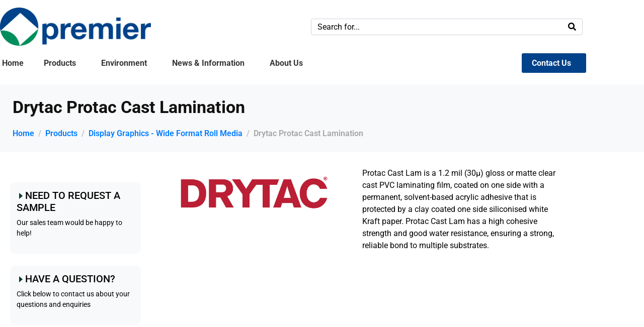

--- FILE ---
content_type: text/html; charset=UTF-8
request_url: https://www.paper.co.uk/products/wide-format-roll-media/drytac-protac-cast-lamination/
body_size: 437005
content:
<!DOCTYPE html><html dir="ltr" lang="en-US" prefix="og: https://ogp.me/ns#"><head >	<meta charset="UTF-8" />
<script type="text/javascript">
/* <![CDATA[ */
var gform;gform||(document.addEventListener("gform_main_scripts_loaded",function(){gform.scriptsLoaded=!0}),document.addEventListener("gform/theme/scripts_loaded",function(){gform.themeScriptsLoaded=!0}),window.addEventListener("DOMContentLoaded",function(){gform.domLoaded=!0}),gform={domLoaded:!1,scriptsLoaded:!1,themeScriptsLoaded:!1,isFormEditor:()=>"function"==typeof InitializeEditor,callIfLoaded:function(o){return!(!gform.domLoaded||!gform.scriptsLoaded||!gform.themeScriptsLoaded&&!gform.isFormEditor()||(gform.isFormEditor()&&console.warn("The use of gform.initializeOnLoaded() is deprecated in the form editor context and will be removed in Gravity Forms 3.1."),o(),0))},initializeOnLoaded:function(o){gform.callIfLoaded(o)||(document.addEventListener("gform_main_scripts_loaded",()=>{gform.scriptsLoaded=!0,gform.callIfLoaded(o)}),document.addEventListener("gform/theme/scripts_loaded",()=>{gform.themeScriptsLoaded=!0,gform.callIfLoaded(o)}),window.addEventListener("DOMContentLoaded",()=>{gform.domLoaded=!0,gform.callIfLoaded(o)}))},hooks:{action:{},filter:{}},addAction:function(o,r,e,t){gform.addHook("action",o,r,e,t)},addFilter:function(o,r,e,t){gform.addHook("filter",o,r,e,t)},doAction:function(o){gform.doHook("action",o,arguments)},applyFilters:function(o){return gform.doHook("filter",o,arguments)},removeAction:function(o,r){gform.removeHook("action",o,r)},removeFilter:function(o,r,e){gform.removeHook("filter",o,r,e)},addHook:function(o,r,e,t,n){null==gform.hooks[o][r]&&(gform.hooks[o][r]=[]);var d=gform.hooks[o][r];null==n&&(n=r+"_"+d.length),gform.hooks[o][r].push({tag:n,callable:e,priority:t=null==t?10:t})},doHook:function(r,o,e){var t;if(e=Array.prototype.slice.call(e,1),null!=gform.hooks[r][o]&&((o=gform.hooks[r][o]).sort(function(o,r){return o.priority-r.priority}),o.forEach(function(o){"function"!=typeof(t=o.callable)&&(t=window[t]),"action"==r?t.apply(null,e):e[0]=t.apply(null,e)})),"filter"==r)return e[0]},removeHook:function(o,r,t,n){var e;null!=gform.hooks[o][r]&&(e=(e=gform.hooks[o][r]).filter(function(o,r,e){return!!(null!=n&&n!=o.tag||null!=t&&t!=o.priority)}),gform.hooks[o][r]=e)}});
/* ]]> */
</script>

	<meta name="viewport" content="width=device-width, initial-scale=1" />
	<title>Drytac Protac Cast Lamination - Premier Paper</title>

		<!-- All in One SEO 4.9.3 - aioseo.com -->
	<meta name="description" content="Protac Cast Lam is a 1.2 mil (30μ) gloss or matte clear cast PVC laminating film, coated on one side with a permanent, solvent-based acrylic adhesive that is protected by a clay coated one side siliconised white Kraft paper. Protac Cast Lam has a high cohesive strength and good water resistance, ensuring a strong, reliable" />
	<meta name="robots" content="max-image-preview:large" />
	<link rel="canonical" href="https://www.paper.co.uk/products/wide-format-roll-media/drytac-protac-cast-lamination/" />
	<meta name="generator" content="All in One SEO (AIOSEO) 4.9.3" />
		<meta property="og:locale" content="en_US" />
		<meta property="og:site_name" content="Premier Paper -" />
		<meta property="og:type" content="article" />
		<meta property="og:title" content="Drytac Protac Cast Lamination - Premier Paper" />
		<meta property="og:description" content="Protac Cast Lam is a 1.2 mil (30μ) gloss or matte clear cast PVC laminating film, coated on one side with a permanent, solvent-based acrylic adhesive that is protected by a clay coated one side siliconised white Kraft paper. Protac Cast Lam has a high cohesive strength and good water resistance, ensuring a strong, reliable" />
		<meta property="og:url" content="https://www.paper.co.uk/products/wide-format-roll-media/drytac-protac-cast-lamination/" />
		<meta property="article:published_time" content="2023-07-14T09:25:20+00:00" />
		<meta property="article:modified_time" content="2023-09-11T09:07:44+00:00" />
		<meta name="twitter:card" content="summary_large_image" />
		<meta name="twitter:title" content="Drytac Protac Cast Lamination - Premier Paper" />
		<meta name="twitter:description" content="Protac Cast Lam is a 1.2 mil (30μ) gloss or matte clear cast PVC laminating film, coated on one side with a permanent, solvent-based acrylic adhesive that is protected by a clay coated one side siliconised white Kraft paper. Protac Cast Lam has a high cohesive strength and good water resistance, ensuring a strong, reliable" />
		<script type="application/ld+json" class="aioseo-schema">
			{"@context":"https:\/\/schema.org","@graph":[{"@type":"BreadcrumbList","@id":"https:\/\/www.paper.co.uk\/products\/wide-format-roll-media\/drytac-protac-cast-lamination\/#breadcrumblist","itemListElement":[{"@type":"ListItem","@id":"https:\/\/www.paper.co.uk#listItem","position":1,"name":"Home","item":"https:\/\/www.paper.co.uk","nextItem":{"@type":"ListItem","@id":"https:\/\/www.paper.co.uk\/products\/#listItem","name":"Products"}},{"@type":"ListItem","@id":"https:\/\/www.paper.co.uk\/products\/#listItem","position":2,"name":"Products","item":"https:\/\/www.paper.co.uk\/products\/","nextItem":{"@type":"ListItem","@id":"https:\/\/www.paper.co.uk\/products\/wide-format-roll-media\/#listItem","name":"Display Graphics &#8211; Wide Format Roll Media"},"previousItem":{"@type":"ListItem","@id":"https:\/\/www.paper.co.uk#listItem","name":"Home"}},{"@type":"ListItem","@id":"https:\/\/www.paper.co.uk\/products\/wide-format-roll-media\/#listItem","position":3,"name":"Display Graphics &#8211; Wide Format Roll Media","item":"https:\/\/www.paper.co.uk\/products\/wide-format-roll-media\/","nextItem":{"@type":"ListItem","@id":"https:\/\/www.paper.co.uk\/products\/wide-format-roll-media\/drytac-protac-cast-lamination\/#listItem","name":"Drytac Protac Cast Lamination"},"previousItem":{"@type":"ListItem","@id":"https:\/\/www.paper.co.uk\/products\/#listItem","name":"Products"}},{"@type":"ListItem","@id":"https:\/\/www.paper.co.uk\/products\/wide-format-roll-media\/drytac-protac-cast-lamination\/#listItem","position":4,"name":"Drytac Protac Cast Lamination","previousItem":{"@type":"ListItem","@id":"https:\/\/www.paper.co.uk\/products\/wide-format-roll-media\/#listItem","name":"Display Graphics &#8211; Wide Format Roll Media"}}]},{"@type":"Organization","@id":"https:\/\/www.paper.co.uk\/#organization","name":"Premier Paper","url":"https:\/\/www.paper.co.uk\/"},{"@type":"WebPage","@id":"https:\/\/www.paper.co.uk\/products\/wide-format-roll-media\/drytac-protac-cast-lamination\/#webpage","url":"https:\/\/www.paper.co.uk\/products\/wide-format-roll-media\/drytac-protac-cast-lamination\/","name":"Drytac Protac Cast Lamination - Premier Paper","description":"Protac Cast Lam is a 1.2 mil (30\u03bc) gloss or matte clear cast PVC laminating film, coated on one side with a permanent, solvent-based acrylic adhesive that is protected by a clay coated one side siliconised white Kraft paper. Protac Cast Lam has a high cohesive strength and good water resistance, ensuring a strong, reliable","inLanguage":"en-US","isPartOf":{"@id":"https:\/\/www.paper.co.uk\/#website"},"breadcrumb":{"@id":"https:\/\/www.paper.co.uk\/products\/wide-format-roll-media\/drytac-protac-cast-lamination\/#breadcrumblist"},"datePublished":"2023-07-14T10:25:20+01:00","dateModified":"2023-09-11T10:07:44+01:00"},{"@type":"WebSite","@id":"https:\/\/www.paper.co.uk\/#website","url":"https:\/\/www.paper.co.uk\/","name":"Premier Paper","inLanguage":"en-US","publisher":{"@id":"https:\/\/www.paper.co.uk\/#organization"}}]}
		</script>
		<!-- All in One SEO -->

<link rel="alternate" type="application/rss+xml" title="Premier Paper &raquo; Feed" href="https://www.paper.co.uk/feed/" />
<link rel="alternate" type="application/rss+xml" title="Premier Paper &raquo; Comments Feed" href="https://www.paper.co.uk/comments/feed/" />
<link rel="alternate" title="oEmbed (JSON)" type="application/json+oembed" href="https://www.paper.co.uk/wp-json/oembed/1.0/embed?url=https%3A%2F%2Fwww.paper.co.uk%2Fproducts%2Fwide-format-roll-media%2Fdrytac-protac-cast-lamination%2F" />
<link rel="alternate" title="oEmbed (XML)" type="text/xml+oembed" href="https://www.paper.co.uk/wp-json/oembed/1.0/embed?url=https%3A%2F%2Fwww.paper.co.uk%2Fproducts%2Fwide-format-roll-media%2Fdrytac-protac-cast-lamination%2F&#038;format=xml" />
<style id='wp-img-auto-sizes-contain-inline-css' type='text/css'>
img:is([sizes=auto i],[sizes^="auto," i]){contain-intrinsic-size:3000px 1500px}
/*# sourceURL=wp-img-auto-sizes-contain-inline-css */
</style>
<link rel='stylesheet' id='font-awesome-5-all-css' href='https://www.paper.co.uk/wp-content/plugins/elementor/assets/lib/font-awesome/css/all.min.css?ver=3.34.1' type='text/css' media='all' />
<link rel='stylesheet' id='font-awesome-4-shim-css' href='https://www.paper.co.uk/wp-content/plugins/elementor/assets/lib/font-awesome/css/v4-shims.min.css?ver=3.34.1' type='text/css' media='all' />
<link rel='stylesheet' id='jupiterx-child-css' href='https://www.paper.co.uk/wp-content/themes/jupiterx-child/assets/css/style.css?ver=735f81d347d98171a81213974c5242cb' type='text/css' media='all' />
<style id='wp-emoji-styles-inline-css' type='text/css'>

	img.wp-smiley, img.emoji {
		display: inline !important;
		border: none !important;
		box-shadow: none !important;
		height: 1em !important;
		width: 1em !important;
		margin: 0 0.07em !important;
		vertical-align: -0.1em !important;
		background: none !important;
		padding: 0 !important;
	}
/*# sourceURL=wp-emoji-styles-inline-css */
</style>
<style id='classic-theme-styles-inline-css' type='text/css'>
/*! This file is auto-generated */
.wp-block-button__link{color:#fff;background-color:#32373c;border-radius:9999px;box-shadow:none;text-decoration:none;padding:calc(.667em + 2px) calc(1.333em + 2px);font-size:1.125em}.wp-block-file__button{background:#32373c;color:#fff;text-decoration:none}
/*# sourceURL=/wp-includes/css/classic-themes.min.css */
</style>
<link rel='stylesheet' id='aioseo/css/src/vue/standalone/blocks/table-of-contents/global.scss-css' href='https://www.paper.co.uk/wp-content/plugins/all-in-one-seo-pack/dist/Lite/assets/css/table-of-contents/global.e90f6d47.css?ver=4.9.3' type='text/css' media='all' />
<style id='global-styles-inline-css' type='text/css'>
:root{--wp--preset--aspect-ratio--square: 1;--wp--preset--aspect-ratio--4-3: 4/3;--wp--preset--aspect-ratio--3-4: 3/4;--wp--preset--aspect-ratio--3-2: 3/2;--wp--preset--aspect-ratio--2-3: 2/3;--wp--preset--aspect-ratio--16-9: 16/9;--wp--preset--aspect-ratio--9-16: 9/16;--wp--preset--color--black: #000000;--wp--preset--color--cyan-bluish-gray: #abb8c3;--wp--preset--color--white: #ffffff;--wp--preset--color--pale-pink: #f78da7;--wp--preset--color--vivid-red: #cf2e2e;--wp--preset--color--luminous-vivid-orange: #ff6900;--wp--preset--color--luminous-vivid-amber: #fcb900;--wp--preset--color--light-green-cyan: #7bdcb5;--wp--preset--color--vivid-green-cyan: #00d084;--wp--preset--color--pale-cyan-blue: #8ed1fc;--wp--preset--color--vivid-cyan-blue: #0693e3;--wp--preset--color--vivid-purple: #9b51e0;--wp--preset--gradient--vivid-cyan-blue-to-vivid-purple: linear-gradient(135deg,rgb(6,147,227) 0%,rgb(155,81,224) 100%);--wp--preset--gradient--light-green-cyan-to-vivid-green-cyan: linear-gradient(135deg,rgb(122,220,180) 0%,rgb(0,208,130) 100%);--wp--preset--gradient--luminous-vivid-amber-to-luminous-vivid-orange: linear-gradient(135deg,rgb(252,185,0) 0%,rgb(255,105,0) 100%);--wp--preset--gradient--luminous-vivid-orange-to-vivid-red: linear-gradient(135deg,rgb(255,105,0) 0%,rgb(207,46,46) 100%);--wp--preset--gradient--very-light-gray-to-cyan-bluish-gray: linear-gradient(135deg,rgb(238,238,238) 0%,rgb(169,184,195) 100%);--wp--preset--gradient--cool-to-warm-spectrum: linear-gradient(135deg,rgb(74,234,220) 0%,rgb(151,120,209) 20%,rgb(207,42,186) 40%,rgb(238,44,130) 60%,rgb(251,105,98) 80%,rgb(254,248,76) 100%);--wp--preset--gradient--blush-light-purple: linear-gradient(135deg,rgb(255,206,236) 0%,rgb(152,150,240) 100%);--wp--preset--gradient--blush-bordeaux: linear-gradient(135deg,rgb(254,205,165) 0%,rgb(254,45,45) 50%,rgb(107,0,62) 100%);--wp--preset--gradient--luminous-dusk: linear-gradient(135deg,rgb(255,203,112) 0%,rgb(199,81,192) 50%,rgb(65,88,208) 100%);--wp--preset--gradient--pale-ocean: linear-gradient(135deg,rgb(255,245,203) 0%,rgb(182,227,212) 50%,rgb(51,167,181) 100%);--wp--preset--gradient--electric-grass: linear-gradient(135deg,rgb(202,248,128) 0%,rgb(113,206,126) 100%);--wp--preset--gradient--midnight: linear-gradient(135deg,rgb(2,3,129) 0%,rgb(40,116,252) 100%);--wp--preset--font-size--small: 13px;--wp--preset--font-size--medium: 20px;--wp--preset--font-size--large: 36px;--wp--preset--font-size--x-large: 42px;--wp--preset--spacing--20: 0.44rem;--wp--preset--spacing--30: 0.67rem;--wp--preset--spacing--40: 1rem;--wp--preset--spacing--50: 1.5rem;--wp--preset--spacing--60: 2.25rem;--wp--preset--spacing--70: 3.38rem;--wp--preset--spacing--80: 5.06rem;--wp--preset--shadow--natural: 6px 6px 9px rgba(0, 0, 0, 0.2);--wp--preset--shadow--deep: 12px 12px 50px rgba(0, 0, 0, 0.4);--wp--preset--shadow--sharp: 6px 6px 0px rgba(0, 0, 0, 0.2);--wp--preset--shadow--outlined: 6px 6px 0px -3px rgb(255, 255, 255), 6px 6px rgb(0, 0, 0);--wp--preset--shadow--crisp: 6px 6px 0px rgb(0, 0, 0);}:where(.is-layout-flex){gap: 0.5em;}:where(.is-layout-grid){gap: 0.5em;}body .is-layout-flex{display: flex;}.is-layout-flex{flex-wrap: wrap;align-items: center;}.is-layout-flex > :is(*, div){margin: 0;}body .is-layout-grid{display: grid;}.is-layout-grid > :is(*, div){margin: 0;}:where(.wp-block-columns.is-layout-flex){gap: 2em;}:where(.wp-block-columns.is-layout-grid){gap: 2em;}:where(.wp-block-post-template.is-layout-flex){gap: 1.25em;}:where(.wp-block-post-template.is-layout-grid){gap: 1.25em;}.has-black-color{color: var(--wp--preset--color--black) !important;}.has-cyan-bluish-gray-color{color: var(--wp--preset--color--cyan-bluish-gray) !important;}.has-white-color{color: var(--wp--preset--color--white) !important;}.has-pale-pink-color{color: var(--wp--preset--color--pale-pink) !important;}.has-vivid-red-color{color: var(--wp--preset--color--vivid-red) !important;}.has-luminous-vivid-orange-color{color: var(--wp--preset--color--luminous-vivid-orange) !important;}.has-luminous-vivid-amber-color{color: var(--wp--preset--color--luminous-vivid-amber) !important;}.has-light-green-cyan-color{color: var(--wp--preset--color--light-green-cyan) !important;}.has-vivid-green-cyan-color{color: var(--wp--preset--color--vivid-green-cyan) !important;}.has-pale-cyan-blue-color{color: var(--wp--preset--color--pale-cyan-blue) !important;}.has-vivid-cyan-blue-color{color: var(--wp--preset--color--vivid-cyan-blue) !important;}.has-vivid-purple-color{color: var(--wp--preset--color--vivid-purple) !important;}.has-black-background-color{background-color: var(--wp--preset--color--black) !important;}.has-cyan-bluish-gray-background-color{background-color: var(--wp--preset--color--cyan-bluish-gray) !important;}.has-white-background-color{background-color: var(--wp--preset--color--white) !important;}.has-pale-pink-background-color{background-color: var(--wp--preset--color--pale-pink) !important;}.has-vivid-red-background-color{background-color: var(--wp--preset--color--vivid-red) !important;}.has-luminous-vivid-orange-background-color{background-color: var(--wp--preset--color--luminous-vivid-orange) !important;}.has-luminous-vivid-amber-background-color{background-color: var(--wp--preset--color--luminous-vivid-amber) !important;}.has-light-green-cyan-background-color{background-color: var(--wp--preset--color--light-green-cyan) !important;}.has-vivid-green-cyan-background-color{background-color: var(--wp--preset--color--vivid-green-cyan) !important;}.has-pale-cyan-blue-background-color{background-color: var(--wp--preset--color--pale-cyan-blue) !important;}.has-vivid-cyan-blue-background-color{background-color: var(--wp--preset--color--vivid-cyan-blue) !important;}.has-vivid-purple-background-color{background-color: var(--wp--preset--color--vivid-purple) !important;}.has-black-border-color{border-color: var(--wp--preset--color--black) !important;}.has-cyan-bluish-gray-border-color{border-color: var(--wp--preset--color--cyan-bluish-gray) !important;}.has-white-border-color{border-color: var(--wp--preset--color--white) !important;}.has-pale-pink-border-color{border-color: var(--wp--preset--color--pale-pink) !important;}.has-vivid-red-border-color{border-color: var(--wp--preset--color--vivid-red) !important;}.has-luminous-vivid-orange-border-color{border-color: var(--wp--preset--color--luminous-vivid-orange) !important;}.has-luminous-vivid-amber-border-color{border-color: var(--wp--preset--color--luminous-vivid-amber) !important;}.has-light-green-cyan-border-color{border-color: var(--wp--preset--color--light-green-cyan) !important;}.has-vivid-green-cyan-border-color{border-color: var(--wp--preset--color--vivid-green-cyan) !important;}.has-pale-cyan-blue-border-color{border-color: var(--wp--preset--color--pale-cyan-blue) !important;}.has-vivid-cyan-blue-border-color{border-color: var(--wp--preset--color--vivid-cyan-blue) !important;}.has-vivid-purple-border-color{border-color: var(--wp--preset--color--vivid-purple) !important;}.has-vivid-cyan-blue-to-vivid-purple-gradient-background{background: var(--wp--preset--gradient--vivid-cyan-blue-to-vivid-purple) !important;}.has-light-green-cyan-to-vivid-green-cyan-gradient-background{background: var(--wp--preset--gradient--light-green-cyan-to-vivid-green-cyan) !important;}.has-luminous-vivid-amber-to-luminous-vivid-orange-gradient-background{background: var(--wp--preset--gradient--luminous-vivid-amber-to-luminous-vivid-orange) !important;}.has-luminous-vivid-orange-to-vivid-red-gradient-background{background: var(--wp--preset--gradient--luminous-vivid-orange-to-vivid-red) !important;}.has-very-light-gray-to-cyan-bluish-gray-gradient-background{background: var(--wp--preset--gradient--very-light-gray-to-cyan-bluish-gray) !important;}.has-cool-to-warm-spectrum-gradient-background{background: var(--wp--preset--gradient--cool-to-warm-spectrum) !important;}.has-blush-light-purple-gradient-background{background: var(--wp--preset--gradient--blush-light-purple) !important;}.has-blush-bordeaux-gradient-background{background: var(--wp--preset--gradient--blush-bordeaux) !important;}.has-luminous-dusk-gradient-background{background: var(--wp--preset--gradient--luminous-dusk) !important;}.has-pale-ocean-gradient-background{background: var(--wp--preset--gradient--pale-ocean) !important;}.has-electric-grass-gradient-background{background: var(--wp--preset--gradient--electric-grass) !important;}.has-midnight-gradient-background{background: var(--wp--preset--gradient--midnight) !important;}.has-small-font-size{font-size: var(--wp--preset--font-size--small) !important;}.has-medium-font-size{font-size: var(--wp--preset--font-size--medium) !important;}.has-large-font-size{font-size: var(--wp--preset--font-size--large) !important;}.has-x-large-font-size{font-size: var(--wp--preset--font-size--x-large) !important;}
:where(.wp-block-post-template.is-layout-flex){gap: 1.25em;}:where(.wp-block-post-template.is-layout-grid){gap: 1.25em;}
:where(.wp-block-term-template.is-layout-flex){gap: 1.25em;}:where(.wp-block-term-template.is-layout-grid){gap: 1.25em;}
:where(.wp-block-columns.is-layout-flex){gap: 2em;}:where(.wp-block-columns.is-layout-grid){gap: 2em;}
:root :where(.wp-block-pullquote){font-size: 1.5em;line-height: 1.6;}
/*# sourceURL=global-styles-inline-css */
</style>
<link rel='stylesheet' id='wpsl-styles-css' href='https://www.paper.co.uk/wp-content/plugins/wp-store-locator/css/styles.min.css?ver=2.2.261' type='text/css' media='all' />
<link rel='stylesheet' id='jupiterx-popups-animation-css' href='https://www.paper.co.uk/wp-content/plugins/jupiterx-core/includes/extensions/raven/assets/lib/animate/animate.min.css?ver=4.14.1' type='text/css' media='all' />
<link rel='stylesheet' id='jupiterx-css' href='https://www.paper.co.uk/wp-content/uploads/jupiterx/compiler/jupiterx/5d7c783.css?ver=4.14.1' type='text/css' media='all' />
<link rel='stylesheet' id='jupiterx-elements-dynamic-styles-css' href='https://www.paper.co.uk/wp-content/uploads/jupiterx/compiler/jupiterx-elements-dynamic-styles/82ab981.css?ver=4.14.1' type='text/css' media='all' />
<link rel='stylesheet' id='elementor-frontend-css' href='https://www.paper.co.uk/wp-content/uploads/elementor/css/custom-frontend.min.css?ver=1768748241' type='text/css' media='all' />
<style id='elementor-frontend-inline-css' type='text/css'>
.elementor-kit-4526{--e-global-color-primary:#012169;--e-global-color-secondary:#54595F;--e-global-color-text:#7A7A7A;--e-global-color-accent:#009C4F;--e-global-typography-primary-font-family:"Roboto";--e-global-typography-primary-font-weight:600;--e-global-typography-secondary-font-family:"Roboto Slab";--e-global-typography-secondary-font-weight:400;--e-global-typography-text-font-family:"Roboto";--e-global-typography-text-font-weight:400;--e-global-typography-accent-font-family:"Roboto";--e-global-typography-accent-font-weight:500;}.elementor-kit-4526 e-page-transition{background-color:#FFBC7D;}.elementor-section.elementor-section-boxed > .elementor-container{max-width:1140px;}.e-con{--container-max-width:1140px;}.elementor-widget:not(:last-child){margin-block-end:20px;}.elementor-element{--widgets-spacing:20px 20px;--widgets-spacing-row:20px;--widgets-spacing-column:20px;}{}h1.entry-title{display:var(--page-title-display);}@media(max-width:1024px){.elementor-section.elementor-section-boxed > .elementor-container{max-width:1024px;}.e-con{--container-max-width:1024px;}}@media(max-width:767px){.elementor-section.elementor-section-boxed > .elementor-container{max-width:767px;}.e-con{--container-max-width:767px;}}
.elementor-10552 .elementor-element.elementor-element-380540de{--e-image-carousel-slides-to-show:1;}.elementor-10552 .elementor-element.elementor-element-380540de .elementor-swiper-button.elementor-swiper-button-prev, .elementor-10552 .elementor-element.elementor-element-380540de .elementor-swiper-button.elementor-swiper-button-next{color:#999999;}.elementor-10552 .elementor-element.elementor-element-380540de .elementor-swiper-button.elementor-swiper-button-prev svg, .elementor-10552 .elementor-element.elementor-element-380540de .elementor-swiper-button.elementor-swiper-button-next svg{fill:#999999;}.elementor-widget-text-editor{font-family:var( --e-global-typography-text-font-family ), Sans-serif;font-weight:var( --e-global-typography-text-font-weight );color:var( --e-global-color-text );}.elementor-widget-text-editor.elementor-drop-cap-view-stacked .elementor-drop-cap{background-color:var( --e-global-color-primary );}.elementor-widget-text-editor.elementor-drop-cap-view-framed .elementor-drop-cap, .elementor-widget-text-editor.elementor-drop-cap-view-default .elementor-drop-cap{color:var( --e-global-color-primary );border-color:var( --e-global-color-primary );}.elementor-10552 .elementor-element.elementor-element-55bde64e{width:var( --container-widget-width, 108.325% );max-width:108.325%;--container-widget-width:108.325%;--container-widget-flex-grow:0;color:#000000;}
.elementor-4530 .elementor-element.elementor-element-7d0ead2d:not(.elementor-motion-effects-element-type-background), .elementor-4530 .elementor-element.elementor-element-7d0ead2d > .elementor-motion-effects-container > .elementor-motion-effects-layer{background-color:#FFFFFF;}.elementor-4530 .elementor-element.elementor-element-7d0ead2d > .elementor-container{max-width:1235px;}.elementor-4530 .elementor-element.elementor-element-7d0ead2d{transition:background 0.3s, border 0.3s, border-radius 0.3s, box-shadow 0.3s;padding:0px 0px 0px 0px;}.elementor-4530 .elementor-element.elementor-element-7d0ead2d > .elementor-background-overlay{transition:background 0.3s, border-radius 0.3s, opacity 0.3s;}.elementor-bc-flex-widget .elementor-4530 .elementor-element.elementor-element-67314d8d.elementor-column:not(.raven-column-flex-vertical) .elementor-widget-wrap{align-items:center;}.elementor-4530 .elementor-element.elementor-element-67314d8d.elementor-column.elementor-element[data-element_type="column"]:not(.raven-column-flex-vertical) > .elementor-widget-wrap.elementor-element-populated{align-content:center;align-items:center;}.elementor-4530 .elementor-element.elementor-element-67314d8d.elementor-column.elementor-element[data-element_type="column"].raven-column-flex-vertical > .elementor-widget-wrap.elementor-element-populated{justify-content:center;}.elementor-4530 .elementor-element.elementor-element-67314d8d > .elementor-element-populated{margin:15px 0px 15px 0px;--e-column-margin-right:0px;--e-column-margin-left:0px;padding:0px 0px 0px 0px;}.elementor-widget-image .widget-image-caption{color:var( --e-global-color-text );font-family:var( --e-global-typography-text-font-family ), Sans-serif;font-weight:var( --e-global-typography-text-font-weight );}.elementor-4530 .elementor-element.elementor-element-61fa49b8 > .elementor-widget-container{margin:0px 0px 0px 0px;padding:0px 0px 0px 0px;}.elementor-4530 .elementor-element.elementor-element-61fa49b8{text-align:start;}.elementor-4530 .elementor-element.elementor-element-61fa49b8 img{width:100%;}.elementor-bc-flex-widget .elementor-4530 .elementor-element.elementor-element-1118821f.elementor-column:not(.raven-column-flex-vertical) .elementor-widget-wrap{align-items:center;}.elementor-4530 .elementor-element.elementor-element-1118821f.elementor-column.elementor-element[data-element_type="column"]:not(.raven-column-flex-vertical) > .elementor-widget-wrap.elementor-element-populated{align-content:center;align-items:center;}.elementor-4530 .elementor-element.elementor-element-1118821f.elementor-column.elementor-element[data-element_type="column"].raven-column-flex-vertical > .elementor-widget-wrap.elementor-element-populated{justify-content:center;}.elementor-4530 .elementor-element.elementor-element-1118821f > .elementor-element-populated{margin:15px 0px 15px 0px;--e-column-margin-right:0px;--e-column-margin-left:0px;}.elementor-widget-raven-search-form .raven-search-form-input{font-family:var( --e-global-typography-text-font-family ), Sans-serif;font-weight:var( --e-global-typography-text-font-weight );}.elementor-4530 .elementor-element.elementor-element-7bd8faec{width:var( --container-widget-width, 87.462% );max-width:87.462%;--container-widget-width:87.462%;--container-widget-flex-grow:0;}.elementor-4530 .elementor-element.elementor-element-7bd8faec > .elementor-widget-container{margin:0px 0px 0px 0px;}.elementor-4530 .elementor-element.elementor-element-7bd8faec .raven-search-form-container{justify-content:flex-start;}.elementor-4530 .elementor-element.elementor-element-10533f4:not(.elementor-motion-effects-element-type-background), .elementor-4530 .elementor-element.elementor-element-10533f4 > .elementor-motion-effects-container > .elementor-motion-effects-layer{background-color:#FFFFFF;}.elementor-4530 .elementor-element.elementor-element-10533f4 > .elementor-container{max-width:1235px;}.elementor-4530 .elementor-element.elementor-element-10533f4{transition:background 0.3s, border 0.3s, border-radius 0.3s, box-shadow 0.3s;padding:0px 0px 20px 0px;}.elementor-4530 .elementor-element.elementor-element-10533f4 > .elementor-background-overlay{transition:background 0.3s, border-radius 0.3s, opacity 0.3s;}.elementor-bc-flex-widget .elementor-4530 .elementor-element.elementor-element-737c0074.elementor-column:not(.raven-column-flex-vertical) .elementor-widget-wrap{align-items:center;}.elementor-4530 .elementor-element.elementor-element-737c0074.elementor-column.elementor-element[data-element_type="column"]:not(.raven-column-flex-vertical) > .elementor-widget-wrap.elementor-element-populated{align-content:center;align-items:center;}.elementor-4530 .elementor-element.elementor-element-737c0074.elementor-column.elementor-element[data-element_type="column"].raven-column-flex-vertical > .elementor-widget-wrap.elementor-element-populated{justify-content:center;}.elementor-4530 .elementor-element.elementor-element-737c0074.elementor-column > .elementor-widget-wrap{justify-content:flex-start;}.elementor-4530 .elementor-element.elementor-element-737c0074.elementor-column.raven-column-flex-vertical > .elementor-widget-wrap{align-content:flex-start;align-items:flex-start;flex-wrap:wrap;}.elementor-4530 .elementor-element.elementor-element-737c0074 > .elementor-element-populated{margin:0rem 0rem 0rem 0rem;--e-column-margin-right:0rem;--e-column-margin-left:0rem;padding:0px 0px 0px 0px;}.elementor-widget-raven-nav-menu .raven-nav-menu-main .raven-nav-menu > li > a.raven-menu-item{font-family:var( --e-global-typography-text-font-family ), Sans-serif;font-weight:var( --e-global-typography-text-font-weight );color:var( --e-global-color-text );}.elementor-widget-raven-nav-menu .raven-nav-menu-main .raven-nav-menu > li:not(.current-menu-parent):not(.current-menu-ancestor) > a.raven-menu-item:hover:not(.raven-menu-item-active), .elementor-widget-raven-nav-menu .raven-nav-menu-main .raven-nav-menu > li:not(.current-menu-parent):not(.current-menu-ancestor) > a.highlighted:not(.raven-menu-item-active){color:var( --e-global-color-accent );}.elementor-widget-raven-nav-menu .raven-nav-menu-main .raven-nav-menu > li > a.raven-menu-item-active, .elementor-widget-raven-nav-menu .raven-nav-menu-main .raven-nav-menu > li.current-menu-parent > a, .elementor-widget-raven-nav-menu .raven-nav-menu-main .raven-nav-menu > li.current-menu-ancestor > a{color:var( --e-global-color-accent );}.elementor-widget-raven-nav-menu .raven-nav-menu-main .raven-submenu > li > a.raven-submenu-item{font-family:var( --e-global-typography-text-font-family ), Sans-serif;font-weight:var( --e-global-typography-text-font-weight );color:var( --e-global-color-text );}.elementor-widget-raven-nav-menu .raven-nav-menu-main .raven-submenu > li:not(.current-menu-parent):not(.current-menu-ancestor) > a.raven-submenu-item:hover:not(.raven-menu-item-active), .elementor-widget-raven-nav-menu .raven-nav-menu-main .raven-submenu > li:not(.current-menu-parent):not(.current-menu-ancestor) > a.highlighted:not(.raven-menu-item-active){color:var( --e-global-color-accent );}.elementor-widget-raven-nav-menu .raven-nav-menu-main .raven-submenu > li > a.raven-menu-item-active, .elementor-widget-raven-nav-menu .raven-nav-menu-main .raven-submenu > li.current-menu-parent > a, .elementor-widget-raven-nav-menu .raven-nav-menu-main .raven-submenu > li.current-menu-ancestor > a{color:var( --e-global-color-accent );}.elementor-widget-raven-nav-menu .raven-nav-menu-mobile .raven-nav-menu li > a{font-family:var( --e-global-typography-text-font-family ), Sans-serif;font-weight:var( --e-global-typography-text-font-weight );color:var( --e-global-color-text );}.elementor-widget-raven-nav-menu .raven-nav-menu-mobile .raven-nav-menu li > a:hover{color:var( --e-global-color-accent );}.elementor-widget-raven-nav-menu .raven-nav-menu-mobile .raven-nav-menu li > a.raven-menu-item-active, .elementor-widget-raven-nav-menu .raven-nav-menu-mobile .raven-nav-menu li > a:active, .elementor-widget-raven-nav-menu .raven-nav-menu-mobile .raven-nav-menu > li.current-menu-ancestor > a.raven-menu-item, .elementor-widget-raven-nav-menu li.menu-item.current-menu-ancestor > a.raven-submenu-item.has-submenu{color:var( --e-global-color-accent );}.elementor-widget-raven-nav-menu .raven-nav-menu-toggle-button{color:var( --e-global-color-secondary );}.elementor-widget-raven-nav-menu .raven-nav-menu-toggle-button svg{fill:var( --e-global-color-secondary );}.elementor-widget-raven-nav-menu .hamburger-inner, .elementor-widget-raven-nav-menu .hamburger-inner::after, .elementor-widget-raven-nav-menu .hamburger-inner::before{background-color:var( --e-global-color-secondary );}.elementor-widget-raven-nav-menu .raven-nav-menu-toggle-button:hover{color:var( --e-global-color-accent );}.elementor-widget-raven-nav-menu .raven-nav-menu-toggle-button:hover svg{fill:var( --e-global-color-accent );}.elementor-widget-raven-nav-menu .raven-nav-menu-toggle-button:hover .hamburger-inner, .elementor-widget-raven-nav-menu .raven-nav-menu-toggle-button:hover  .hamburger-inner::after, .elementor-widget-raven-nav-menu .raven-nav-menu-toggle-button:hover  .hamburger-inner::before{background-color:var( --e-global-color-accent );}.elementor-4530 .elementor-element.elementor-element-4b18ab49 .raven-nav-menu-vertical .raven-nav-menu li > a{justify-content:left !important;}.elementor-4530 .elementor-element.elementor-element-4b18ab49 > .elementor-widget-container{margin:0px 0px 0px -16px;}.elementor-4530 .elementor-element.elementor-element-4b18ab49 .raven-nav-menu-main .raven-nav-menu > li > a.raven-menu-item{font-weight:bold;color:#363636;}.elementor-4530 .elementor-element.elementor-element-4b18ab49 .raven-nav-menu-main .raven-nav-menu > li:not(.current-menu-parent):not(.current-menu-ancestor) > a.raven-menu-item:hover:not(.raven-menu-item-active), .elementor-4530 .elementor-element.elementor-element-4b18ab49 .raven-nav-menu-main .raven-nav-menu > li:not(.current-menu-parent):not(.current-menu-ancestor) > a.highlighted:not(.raven-menu-item-active){color:#104179;}.elementor-4530 .elementor-element.elementor-element-4b18ab49 .raven-nav-menu-main .raven-submenu > li:not(:last-child){border-bottom-width:1px;}.elementor-4530 .elementor-element.elementor-element-4b18ab49 .raven-nav-menu-mobile .raven-nav-menu li > a{padding:8px 32px 8px 32px;justify-content:left !important;}.elementor-4530 .elementor-element.elementor-element-4b18ab49 .raven-nav-menu-toggle{text-align:center;}.elementor-bc-flex-widget .elementor-4530 .elementor-element.elementor-element-a4a4a85.elementor-column:not(.raven-column-flex-vertical) .elementor-widget-wrap{align-items:center;}.elementor-4530 .elementor-element.elementor-element-a4a4a85.elementor-column.elementor-element[data-element_type="column"]:not(.raven-column-flex-vertical) > .elementor-widget-wrap.elementor-element-populated{align-content:center;align-items:center;}.elementor-4530 .elementor-element.elementor-element-a4a4a85.elementor-column.elementor-element[data-element_type="column"].raven-column-flex-vertical > .elementor-widget-wrap.elementor-element-populated{justify-content:center;}.elementor-4530 .elementor-element.elementor-element-a4a4a85.elementor-column > .elementor-widget-wrap{justify-content:flex-start;}.elementor-4530 .elementor-element.elementor-element-a4a4a85.elementor-column.raven-column-flex-vertical > .elementor-widget-wrap{align-content:flex-start;align-items:flex-start;flex-wrap:wrap;}.elementor-4530 .elementor-element.elementor-element-a4a4a85 > .elementor-element-populated{margin:0rem 0rem 0rem 0rem;--e-column-margin-right:0rem;--e-column-margin-left:0rem;padding:0px 0px 0px 0px;}.elementor-4530 .elementor-element.elementor-element-92873bc .raven-nav-menu-vertical .raven-nav-menu li > a{justify-content:left !important;}.elementor-4530 .elementor-element.elementor-element-92873bc{width:var( --container-widget-width, 77.846% );max-width:77.846%;--container-widget-width:77.846%;--container-widget-flex-grow:0;}.elementor-4530 .elementor-element.elementor-element-92873bc > .elementor-widget-container{margin:0px 0px 0px 3px;}.elementor-4530 .elementor-element.elementor-element-92873bc .raven-nav-menu-main .raven-nav-menu > li > a.raven-menu-item{font-weight:bold;color:#FFFFFF;background-color:#02428A;border-radius:3px 3px 3px 3px;}.elementor-4530 .elementor-element.elementor-element-92873bc .raven-nav-menu-main .raven-nav-menu > li:not(.current-menu-parent):not(.current-menu-ancestor) > a.raven-menu-item:hover:not(.raven-menu-item-active), .elementor-4530 .elementor-element.elementor-element-92873bc .raven-nav-menu-main .raven-nav-menu > li:not(.current-menu-parent):not(.current-menu-ancestor) > a.highlighted:not(.raven-menu-item-active){color:#FFFFFF;}.elementor-4530 .elementor-element.elementor-element-92873bc .raven-nav-menu-main .raven-submenu > li:not(:last-child){border-bottom-width:1px;}.elementor-4530 .elementor-element.elementor-element-92873bc .raven-nav-menu-mobile .raven-nav-menu li > a{padding:8px 32px 8px 32px;justify-content:left !important;}.elementor-4530 .elementor-element.elementor-element-92873bc .raven-nav-menu-toggle{text-align:center;}.elementor-4530 .elementor-element.elementor-element-2bd199e > .elementor-widget-wrap > .elementor-widget:not(.elementor-widget__width-auto):not(.elementor-widget__width-initial):not(:last-child):not(.elementor-absolute){margin-block-end:0px;}.elementor-4530 .elementor-element.elementor-element-2bd199e > .elementor-element-populated{border-style:none;}.elementor-4530 .elementor-element.elementor-element-b01a208:not(.elementor-motion-effects-element-type-background), .elementor-4530 .elementor-element.elementor-element-b01a208 > .elementor-motion-effects-container > .elementor-motion-effects-layer{background-color:#FFFFFF;}.elementor-4530 .elementor-element.elementor-element-b01a208{transition:background 0.3s, border 0.3s, border-radius 0.3s, box-shadow 0.3s;}.elementor-4530 .elementor-element.elementor-element-b01a208 > .elementor-background-overlay{transition:background 0.3s, border-radius 0.3s, opacity 0.3s;}.elementor-4530 .elementor-element.elementor-element-b13c2a2 > .elementor-widget-container{margin:0px 0px 0px 0px;padding:0px 0px 0px 0px;}.elementor-4530 .elementor-element.elementor-element-b13c2a2{text-align:start;}.elementor-4530 .elementor-element.elementor-element-b13c2a2 img{width:100%;height:90px;}.elementor-4530 .elementor-element.elementor-element-6070dd80 .raven-search-form-container{justify-content:flex-start;}.elementor-4530 .elementor-element.elementor-element-35e8d66 .raven-nav-menu-vertical .raven-nav-menu li > a{justify-content:left !important;}.elementor-4530 .elementor-element.elementor-element-35e8d66 .raven-nav-menu-mobile{background-color:#0C364B;}.elementor-4530 .elementor-element.elementor-element-35e8d66 .raven-nav-menu-main .raven-nav-menu > li > a.raven-menu-item{font-weight:bold;}.elementor-4530 .elementor-element.elementor-element-35e8d66 .raven-nav-menu-main .raven-submenu > li:not(:last-child){border-bottom-width:1px;}.elementor-4530 .elementor-element.elementor-element-35e8d66 .raven-menu-item i._mi{color:#66CBF7;}.elementor-4530 .elementor-element.elementor-element-35e8d66 .raven-submenu-item i._mi{color:#66CBF7;}.elementor-4530 .elementor-element.elementor-element-35e8d66 .raven-menu-item .sub-arrow{color:#66CBF7;fill:#66CBF7;}.elementor-4530 .elementor-element.elementor-element-35e8d66 .raven-submenu-item .sub-arrow{color:#66CBF7;fill:#66CBF7;}.elementor-4530 .elementor-element.elementor-element-35e8d66 .raven-nav-menu-mobile .raven-nav-menu li > a{padding:8px 32px 8px 32px;justify-content:left !important;color:#FFFFFF;}.elementor-4530 .elementor-element.elementor-element-35e8d66 .raven-nav-menu-mobile .raven-nav-menu li > a:hover{color:#66CBF7;}.elementor-4530 .elementor-element.elementor-element-35e8d66 .raven-nav-menu-mobile .raven-nav-menu li > a.raven-menu-item-active, .elementor-4530 .elementor-element.elementor-element-35e8d66 .raven-nav-menu-mobile .raven-nav-menu li > a:active, .elementor-4530 .elementor-element.elementor-element-35e8d66 .raven-nav-menu-mobile .raven-nav-menu > li.current-menu-ancestor > a.raven-menu-item, .elementor-4530 .elementor-element.elementor-element-35e8d66 li.menu-item.current-menu-ancestor > a.raven-submenu-item.has-submenu{color:#66CBF7;}.elementor-4530 .elementor-element.elementor-element-35e8d66 .raven-nav-menu-toggle{text-align:center;}.elementor-4530 .elementor-element.elementor-element-70f0d3b1 > .elementor-widget-container{margin:0px 0px 0px 0px;padding:0px 0px 0px 0px;}.elementor-4530 .elementor-element.elementor-element-70f0d3b1{text-align:start;}.elementor-4530 .elementor-element.elementor-element-70f0d3b1 img{width:100%;height:62px;}.elementor-4530 .elementor-element.elementor-element-6258b61 .raven-nav-menu-vertical .raven-nav-menu li > a{justify-content:left !important;}.elementor-4530 .elementor-element.elementor-element-6258b61 .raven-nav-menu-mobile{background-color:#0C364B;}.elementor-4530 .elementor-element.elementor-element-6258b61 .raven-nav-menu-main .raven-nav-menu > li > a.raven-menu-item{font-weight:bold;}.elementor-4530 .elementor-element.elementor-element-6258b61 .raven-nav-menu-main .raven-submenu > li:not(:last-child){border-bottom-width:1px;}.elementor-4530 .elementor-element.elementor-element-6258b61 .raven-menu-item i._mi{color:#66CBF7;}.elementor-4530 .elementor-element.elementor-element-6258b61 .raven-submenu-item i._mi{color:#66CBF7;}.elementor-4530 .elementor-element.elementor-element-6258b61 .raven-menu-item .sub-arrow{color:#66CBF7;fill:#66CBF7;}.elementor-4530 .elementor-element.elementor-element-6258b61 .raven-submenu-item .sub-arrow{color:#66CBF7;fill:#66CBF7;}.elementor-4530 .elementor-element.elementor-element-6258b61 .raven-nav-menu-mobile .raven-nav-menu li > a{padding:8px 32px 8px 32px;justify-content:left !important;color:#FFFFFF;}.elementor-4530 .elementor-element.elementor-element-6258b61 .raven-nav-menu-mobile .raven-nav-menu li > a:hover{color:#66CBF7;}.elementor-4530 .elementor-element.elementor-element-6258b61 .raven-nav-menu-mobile .raven-nav-menu li > a.raven-menu-item-active, .elementor-4530 .elementor-element.elementor-element-6258b61 .raven-nav-menu-mobile .raven-nav-menu li > a:active, .elementor-4530 .elementor-element.elementor-element-6258b61 .raven-nav-menu-mobile .raven-nav-menu > li.current-menu-ancestor > a.raven-menu-item, .elementor-4530 .elementor-element.elementor-element-6258b61 li.menu-item.current-menu-ancestor > a.raven-submenu-item.has-submenu{color:#66CBF7;}.elementor-4530 .elementor-element.elementor-element-6258b61 .raven-nav-menu-toggle{text-align:center;}.elementor-4530 .elementor-element.elementor-element-9c70db3{width:var( --container-widget-width, 87.462% );max-width:87.462%;--container-widget-width:87.462%;--container-widget-flex-grow:0;}.elementor-4530 .elementor-element.elementor-element-9c70db3 > .elementor-widget-container{margin:0px 0px 0px 0px;}.elementor-4530 .elementor-element.elementor-element-9c70db3 .raven-search-form-container{justify-content:flex-start;}.elementor-4530 .elementor-element.elementor-element-a2320f6 > .elementor-element-populated{margin:0px 0px 0px 0px;--e-column-margin-right:0px;--e-column-margin-left:0px;padding:0px 0px 0px 0px;}.elementor-4530 .elementor-element.elementor-element-7449583 > .elementor-container > .elementor-column > .elementor-widget-wrap{align-content:center;align-items:center;}.elementor-theme-builder-content-area{height:400px;}.elementor-location-header:before, .elementor-location-footer:before{content:"";display:table;clear:both;}@media(min-width:768px){.elementor-4530 .elementor-element.elementor-element-737c0074{width:83.756%;}.elementor-4530 .elementor-element.elementor-element-a4a4a85{width:16.098%;}}@media(max-width:1024px) and (min-width:768px){.elementor-4530 .elementor-element.elementor-element-67314d8d{width:30%;}.elementor-4530 .elementor-element.elementor-element-737c0074{width:40%;}.elementor-4530 .elementor-element.elementor-element-a4a4a85{width:40%;}.elementor-4530 .elementor-element.elementor-element-2b7e452f{width:49%;}.elementor-4530 .elementor-element.elementor-element-5746728{width:44%;}.elementor-4530 .elementor-element.elementor-element-40f2865{width:7%;}}@media(max-width:1200px){.elementor-4530 .elementor-element.elementor-element-61fa49b8 > .elementor-widget-container{margin:0px 0px 0px 10px;}.elementor-4530 .elementor-element.elementor-element-4b18ab49 > .elementor-widget-container{margin:0px 0px 0px -6px;}}@media(max-width:1024px){.elementor-4530 .elementor-element.elementor-element-7d0ead2d{padding:30px 30px 30px 30px;}.elementor-4530 .elementor-element.elementor-element-67314d8d > .elementor-element-populated{margin:0px 0px 0px 0px;--e-column-margin-right:0px;--e-column-margin-left:0px;}.elementor-4530 .elementor-element.elementor-element-10533f4{padding:30px 30px 30px 30px;}.elementor-4530 .elementor-element.elementor-element-b13c2a2{width:var( --container-widget-width, 100% );max-width:100%;--container-widget-width:100%;--container-widget-flex-grow:0;}.elementor-4530 .elementor-element.elementor-element-b13c2a2 img{height:70px;}.elementor-bc-flex-widget .elementor-4530 .elementor-element.elementor-element-5746728.elementor-column .elementor-widget-wrap{align-items:center;}.elementor-4530 .elementor-element.elementor-element-5746728.elementor-column.elementor-element[data-element_type="column"] > .elementor-widget-wrap.elementor-element-populated{align-content:center;align-items:center;}.elementor-4530 .elementor-element.elementor-element-6070dd80{width:var( --container-widget-width, 107.245% );max-width:107.245%;--container-widget-width:107.245%;--container-widget-flex-grow:0;}.elementor-4530 .elementor-element.elementor-element-6070dd80 > .elementor-widget-container{margin:0px 0px 0px 0px;}.elementor-bc-flex-widget .elementor-4530 .elementor-element.elementor-element-40f2865.elementor-column .elementor-widget-wrap{align-items:center;}.elementor-4530 .elementor-element.elementor-element-40f2865.elementor-column.elementor-element[data-element_type="column"] > .elementor-widget-wrap.elementor-element-populated{align-content:center;align-items:center;}.elementor-4530 .elementor-element.elementor-element-40f2865 > .elementor-element-populated{margin:0px 0px 0px 0px;--e-column-margin-right:0px;--e-column-margin-left:0px;}.elementor-4530 .elementor-element.elementor-element-35e8d66 > .elementor-widget-container{margin:0px 0px 0px 0px;}.elementor-4530 .elementor-element.elementor-element-35e8d66 .raven-menu-item i._mi{font-size:0px !important;}.elementor-4530 .elementor-element.elementor-element-35e8d66 .raven-submenu-item i._mi{font-size:0px !important;}.elementor-4530 .elementor-element.elementor-element-35e8d66 .raven-menu-item .sub-arrow svg{width:0px !important;height:0px !important;}.elementor-4530 .elementor-element.elementor-element-35e8d66 .raven-submenu-item .sub-arrow svg{width:0px !important;height:0px !important;}.elementor-4530 .elementor-element.elementor-element-35e8d66 .raven-nav-menu-toggle-button{font-size:36px;}.elementor-4530 .elementor-element.elementor-element-35e8d66 .raven-nav-menu-custom-icon svg{width:36px;}.elementor-4530 .elementor-element.elementor-element-35e8d66 .hamburger .hamburger-box{width:36px;}.elementor-4530 .elementor-element.elementor-element-35e8d66 .hamburger-box{height:calc(((36px/8) * 3) + calc((36px/4) * 2));}.elementor-4530 .elementor-element.elementor-element-35e8d66 .hamburger-box .hamburger-inner{margin-top:calc((36px/8) / -2);}.elementor-4530 .elementor-element.elementor-element-35e8d66 .hamburger-inner{width:36px;}.elementor-4530 .elementor-element.elementor-element-35e8d66 .hamburger-inner::before{width:36px;}.elementor-4530 .elementor-element.elementor-element-35e8d66 .hamburger-inner::after{width:36px;}.elementor-4530 .elementor-element.elementor-element-35e8d66 .hamburger-inner, .elementor-4530 .elementor-element.elementor-element-35e8d66 .hamburger-inner::before, .elementor-4530 .elementor-element.elementor-element-35e8d66 .hamburger-inner::after{height:calc(36px / 8);}.elementor-4530 .elementor-element.elementor-element-35e8d66 .hamburger:not(.is-active) .hamburger-inner::before{top:calc(((36px/8) + calc(36px/4)) * -1);}.elementor-4530 .elementor-element.elementor-element-35e8d66 .hamburger:not(.is-active) .hamburger-inner::after{bottom:calc(((36px/8) + calc(36px/4)) * -1);}.elementor-4530 .elementor-element.elementor-element-35e8d66 .raven-nav-menu-close-button{width:30px;height:30px;font-size:30px;}.elementor-4530 .elementor-element.elementor-element-6258b61 > .elementor-widget-container{margin:23px 0px 0px 272px;}.elementor-4530 .elementor-element.elementor-element-6258b61 .raven-menu-item i._mi{font-size:0px !important;}.elementor-4530 .elementor-element.elementor-element-6258b61 .raven-submenu-item i._mi{font-size:0px !important;}.elementor-4530 .elementor-element.elementor-element-6258b61 .raven-menu-item .sub-arrow svg{width:0px !important;height:0px !important;}.elementor-4530 .elementor-element.elementor-element-6258b61 .raven-submenu-item .sub-arrow svg{width:0px !important;height:0px !important;}.elementor-4530 .elementor-element.elementor-element-6258b61 .raven-nav-menu-toggle-button{font-size:36px;}.elementor-4530 .elementor-element.elementor-element-6258b61 .raven-nav-menu-custom-icon svg{width:36px;}.elementor-4530 .elementor-element.elementor-element-6258b61 .hamburger .hamburger-box{width:36px;}.elementor-4530 .elementor-element.elementor-element-6258b61 .hamburger-box{height:calc(((36px/8) * 3) + calc((36px/4) * 2));}.elementor-4530 .elementor-element.elementor-element-6258b61 .hamburger-box .hamburger-inner{margin-top:calc((36px/8) / -2);}.elementor-4530 .elementor-element.elementor-element-6258b61 .hamburger-inner{width:36px;}.elementor-4530 .elementor-element.elementor-element-6258b61 .hamburger-inner::before{width:36px;}.elementor-4530 .elementor-element.elementor-element-6258b61 .hamburger-inner::after{width:36px;}.elementor-4530 .elementor-element.elementor-element-6258b61 .hamburger-inner, .elementor-4530 .elementor-element.elementor-element-6258b61 .hamburger-inner::before, .elementor-4530 .elementor-element.elementor-element-6258b61 .hamburger-inner::after{height:calc(36px / 8);}.elementor-4530 .elementor-element.elementor-element-6258b61 .hamburger:not(.is-active) .hamburger-inner::before{top:calc(((36px/8) + calc(36px/4)) * -1);}.elementor-4530 .elementor-element.elementor-element-6258b61 .hamburger:not(.is-active) .hamburger-inner::after{bottom:calc(((36px/8) + calc(36px/4)) * -1);}}@media(max-width:767px){.elementor-4530 .elementor-element.elementor-element-67314d8d{width:24%;}.elementor-4530 .elementor-element.elementor-element-61fa49b8 > .elementor-widget-container{margin:0px 0px 0px 0px;padding:0px 0px 0px 0px;}.elementor-4530 .elementor-element.elementor-element-61fa49b8 img{width:54%;}.elementor-4530 .elementor-element.elementor-element-737c0074{width:40%;}.elementor-4530 .elementor-element.elementor-element-737c0074.elementor-column > .elementor-widget-wrap{justify-content:flex-end;}.elementor-4530 .elementor-element.elementor-element-a4a4a85{width:40%;}.elementor-4530 .elementor-element.elementor-element-a4a4a85.elementor-column > .elementor-widget-wrap{justify-content:flex-end;}.elementor-4530 .elementor-element.elementor-element-b01a208{margin-top:-50px;margin-bottom:0px;padding:10px 0px 10px 0px;}.elementor-4530 .elementor-element.elementor-element-2b7e452f{width:57%;}.elementor-4530 .elementor-element.elementor-element-b13c2a2 > .elementor-widget-container{margin:0px 0px 0px 0px;padding:0px 0px 0px 0px;}.elementor-4530 .elementor-element.elementor-element-b13c2a2 img{width:100%;max-width:100%;height:52px;}.elementor-4530 .elementor-element.elementor-element-5746728{width:26%;}.elementor-4530 .elementor-element.elementor-element-5746728 > .elementor-element-populated{margin:15px 0px 0px 0px;--e-column-margin-right:0px;--e-column-margin-left:0px;}.elementor-4530 .elementor-element.elementor-element-40f2865{width:10%;}.elementor-4530 .elementor-element.elementor-element-35e8d66 > .elementor-widget-container{margin:15px 05px 0px 105px;}.elementor-4530 .elementor-element.elementor-element-35e8d66 .raven-nav-menu-horizontal .raven-nav-menu > li:not(:last-child){margin-right:0px;}.elementor-4530 .elementor-element.elementor-element-35e8d66 .raven-nav-menu-vertical .raven-nav-menu > li:not(:last-child){margin-bottom:0px;}.elementor-4530 .elementor-element.elementor-element-74516ab{width:84%;}.elementor-4530 .elementor-element.elementor-element-70f0d3b1{width:var( --container-widget-width, 202px );max-width:202px;--container-widget-width:202px;--container-widget-flex-grow:0;text-align:start;}.elementor-4530 .elementor-element.elementor-element-70f0d3b1 > .elementor-widget-container{margin:0px 0px 0px 0px;padding:0px 0px 0px 0px;}.elementor-4530 .elementor-element.elementor-element-70f0d3b1 img{width:100%;max-width:100%;height:51px;}.elementor-4530 .elementor-element.elementor-element-6f22b36{width:16%;}.elementor-4530 .elementor-element.elementor-element-6258b61 > .elementor-widget-container{margin:11px 0px 0px 0px;padding:0px 0px 0px 0px;}.elementor-4530 .elementor-element.elementor-element-6258b61{z-index:9999999999999;}.elementor-4530 .elementor-element.elementor-element-6258b61 .raven-nav-menu-horizontal .raven-nav-menu > li:not(:last-child){margin-right:0px;}.elementor-4530 .elementor-element.elementor-element-6258b61 .raven-nav-menu-vertical .raven-nav-menu > li:not(:last-child){margin-bottom:0px;}.elementor-4530 .elementor-element.elementor-element-9c70db3{width:var( --container-widget-width, 100% );max-width:100%;--container-widget-width:100%;--container-widget-flex-grow:0;align-self:center;}.elementor-4530 .elementor-element.elementor-element-9c70db3 .raven-search-form-inner{width:100%;}}
.elementor-6064 .elementor-element.elementor-element-56add59e:not(.elementor-motion-effects-element-type-background), .elementor-6064 .elementor-element.elementor-element-56add59e > .elementor-motion-effects-container > .elementor-motion-effects-layer{background-color:#F8F9FA;}.elementor-6064 .elementor-element.elementor-element-56add59e{overflow:hidden;transition:background 0.3s, border 0.3s, border-radius 0.3s, box-shadow 0.3s;padding:15px 15px 15px 15px;}.elementor-6064 .elementor-element.elementor-element-56add59e > .elementor-background-overlay{transition:background 0.3s, border-radius 0.3s, opacity 0.3s;}.elementor-widget-raven-breadcrumbs,.elementor-widget-raven-breadcrumbs .breadcrumb,.elementor-widget-raven-breadcrumbs #breadcrumbs, .elementor-widget-raven-breadcrumbs span, .elementor-widget-raven-breadcrumbs li{font-family:var( --e-global-typography-primary-font-family ), Sans-serif;font-weight:var( --e-global-typography-primary-font-weight );}.elementor-6064 .elementor-element.elementor-element-226dbd1b .breadcrumb{justify-content:left;}.elementor-6064 .elementor-element.elementor-element-226dbd1b #breadcrumbs{justify-content:left;}.elementor-6064 .elementor-element.elementor-element-226dbd1b, .elementor-6064 .elementor-element.elementor-element-226dbd1b .breadcrumb-item.active span, .elementor-6064 .elementor-element.elementor-element-226dbd1b span.current-item{color:#a5a5a5;}.elementor-6064 .elementor-element.elementor-element-226dbd1b .raven-breadcrumbs-yoast .breadcrumb_last{color:#a5a5a5;}.elementor-6064 .elementor-element.elementor-element-226dbd1b .raven-breadcrumbs-navxt span.current-item{color:#a5a5a5;}.elementor-6064 .elementor-element.elementor-element-226dbd1b .breadcrumb-item + .breadcrumb-item::before{color:#bfbfbf;}.elementor-6064 .elementor-element.elementor-element-226dbd1b .raven-breadcrumbs-yoast #breadcrumbs{color:#bfbfbf;}.elementor-6064 .elementor-element.elementor-element-226dbd1b .raven-breadcrumbs-navxt .breadcrumb{color:#bfbfbf;}.elementor-6064 .elementor-element.elementor-element-db74826 > .elementor-widget-wrap > .elementor-widget:not(.elementor-widget__width-auto):not(.elementor-widget__width-initial):not(:last-child):not(.elementor-absolute){margin-block-end:0px;}.elementor-widget-theme-post-content{color:var( --e-global-color-text );font-family:var( --e-global-typography-text-font-family ), Sans-serif;font-weight:var( --e-global-typography-text-font-weight );}@media(min-width:768px){.elementor-6064 .elementor-element.elementor-element-db74826{width:100%;}.elementor-6064 .elementor-element.elementor-element-213d36b{width:25.022%;}.elementor-6064 .elementor-element.elementor-element-2d446cd{width:74.978%;}}@media(max-width:767px){.elementor-6064 .elementor-element.elementor-element-72538c0d .raven-post-title, .elementor-6064 .elementor-element.elementor-element-72538c0d .raven-post-title a{font-size:25px;}}
/*# sourceURL=elementor-frontend-inline-css */
</style>
<link rel='stylesheet' id='widget-image-css' href='https://www.paper.co.uk/wp-content/plugins/elementor/assets/css/widget-image.min.css?ver=3.34.1' type='text/css' media='all' />
<link rel='stylesheet' id='elementor-icons-css' href='https://www.paper.co.uk/wp-content/plugins/elementor/assets/lib/eicons/css/elementor-icons.min.css?ver=5.45.0' type='text/css' media='all' />
<link rel='stylesheet' id='font-awesome-css' href='https://www.paper.co.uk/wp-content/plugins/elementor/assets/lib/font-awesome/css/font-awesome.min.css?ver=4.7.0' type='text/css' media='all' />
<link rel='stylesheet' id='jupiterx-core-raven-frontend-css' href='https://www.paper.co.uk/wp-content/plugins/jupiterx-core/includes/extensions/raven/assets/css/frontend.min.css?ver=735f81d347d98171a81213974c5242cb' type='text/css' media='all' />
<link rel='stylesheet' id='flatpickr-css' href='https://www.paper.co.uk/wp-content/plugins/elementor/assets/lib/flatpickr/flatpickr.min.css?ver=4.6.13' type='text/css' media='all' />
<link rel='stylesheet' id='swiper-css' href='https://www.paper.co.uk/wp-content/plugins/elementor/assets/lib/swiper/v8/css/swiper.min.css?ver=8.4.5' type='text/css' media='all' />
<link rel='stylesheet' id='e-swiper-css' href='https://www.paper.co.uk/wp-content/plugins/elementor/assets/css/conditionals/e-swiper.min.css?ver=3.34.1' type='text/css' media='all' />
<link rel='stylesheet' id='widget-image-carousel-css' href='https://www.paper.co.uk/wp-content/plugins/elementor/assets/css/widget-image-carousel.min.css?ver=3.34.1' type='text/css' media='all' />
<link rel='stylesheet' id='eael-general-css' href='https://www.paper.co.uk/wp-content/plugins/essential-addons-for-elementor-lite/assets/front-end/css/view/general.min.css?ver=6.5.6' type='text/css' media='all' />
<link rel='stylesheet' id='elementor-gf-local-roboto-css' href='https://www.paper.co.uk/wp-content/uploads/elementor/google-fonts/css/roboto.css?ver=1742223632' type='text/css' media='all' />
<link rel='stylesheet' id='elementor-gf-local-robotoslab-css' href='https://www.paper.co.uk/wp-content/uploads/elementor/google-fonts/css/robotoslab.css?ver=1742223633' type='text/css' media='all' />
<link rel='stylesheet' id='elementor-icons-shared-0-css' href='https://www.paper.co.uk/wp-content/plugins/elementor/assets/lib/font-awesome/css/fontawesome.min.css?ver=5.15.3' type='text/css' media='all' />
<link rel='stylesheet' id='elementor-icons-fa-solid-css' href='https://www.paper.co.uk/wp-content/plugins/elementor/assets/lib/font-awesome/css/solid.min.css?ver=5.15.3' type='text/css' media='all' />
<script type="text/javascript" src="https://www.paper.co.uk/wp-content/plugins/elementor/assets/lib/font-awesome/js/v4-shims.min.js?ver=3.34.1" id="font-awesome-4-shim-js"></script>
<script type="text/javascript" src="https://www.paper.co.uk/wp-includes/js/jquery/jquery.min.js?ver=3.7.1" id="jquery-core-js"></script>
<script type="text/javascript" src="https://www.paper.co.uk/wp-includes/js/jquery/jquery-migrate.min.js?ver=3.4.1" id="jquery-migrate-js"></script>
<script type="text/javascript" src="https://www.paper.co.uk/wp-content/themes/jupiterx/lib/assets/dist/js/utils.min.js?ver=4.14.1" id="jupiterx-utils-js"></script>
<link rel="https://api.w.org/" href="https://www.paper.co.uk/wp-json/" /><link rel="EditURI" type="application/rsd+xml" title="RSD" href="https://www.paper.co.uk/xmlrpc.php?rsd" />

<link rel='shortlink' href='https://www.paper.co.uk/?p=10552' />
<meta name="generator" content="Elementor 3.34.1; features: additional_custom_breakpoints; settings: css_print_method-internal, google_font-enabled, font_display-swap">
			<style>
				.e-con.e-parent:nth-of-type(n+4):not(.e-lazyloaded):not(.e-no-lazyload),
				.e-con.e-parent:nth-of-type(n+4):not(.e-lazyloaded):not(.e-no-lazyload) * {
					background-image: none !important;
				}
				@media screen and (max-height: 1024px) {
					.e-con.e-parent:nth-of-type(n+3):not(.e-lazyloaded):not(.e-no-lazyload),
					.e-con.e-parent:nth-of-type(n+3):not(.e-lazyloaded):not(.e-no-lazyload) * {
						background-image: none !important;
					}
				}
				@media screen and (max-height: 640px) {
					.e-con.e-parent:nth-of-type(n+2):not(.e-lazyloaded):not(.e-no-lazyload),
					.e-con.e-parent:nth-of-type(n+2):not(.e-lazyloaded):not(.e-no-lazyload) * {
						background-image: none !important;
					}
				}
			</style>
			<link rel="icon" href="https://www.paper.co.uk/wp-content/uploads/2022/07/cropped-Premier-Circle-icon-32x32.png" sizes="32x32" />
<link rel="icon" href="https://www.paper.co.uk/wp-content/uploads/2022/07/cropped-Premier-Circle-icon-192x192.png" sizes="192x192" />
<link rel="apple-touch-icon" href="https://www.paper.co.uk/wp-content/uploads/2022/07/cropped-Premier-Circle-icon-180x180.png" />
<meta name="msapplication-TileImage" content="https://www.paper.co.uk/wp-content/uploads/2022/07/cropped-Premier-Circle-icon-270x270.png" />
		<style type="text/css" id="wp-custom-css">
			.prod-detail .blueHeader {
  -moz-box-sizing: border-box;
  -webkit-box-sizing: border-box;
  box-sizing: border-box;
  margin: 0;
  padding: 3px 7px;
  width: 100%;
  color: #fff;
  font-size: 110%;
  background-color: #02428A;
  padding-top: 10px;
  padding-bottom: 10px;
}
.prod-detail table {
  width: 100%;
  table-layout: fixed;
}
.prod-detail table th,
.prod-detail table td {
  width: 120px;
  border: 1px solid #e0e0e0;
  color: #787878;
  text-align: center;
}
.prod-detail table th {
  font-weight: normal;
}
.prod-detail table th + th,
.prod-detail table th + td,
.prod-detail table td + th,
.prod-detail table td + td {
  width: auto;
}
.prod-detail .greenCircle {
  display: inline-block;
  width: 11px;
  height: 11px;
  background: url(https://www.paper.co.uk/wp-content/themes/premierpaper/images/prem_sprite.png)
    no-repeat 0 -204px;
  vertical-align: middle;
}
.prod-detail table th,
.prod-detail table td {
  color: #000;
}
.visible-phone {
  display: none !important;
}
.greenHeader {
  -moz-box-sizing: border-box;
  -webkit-box-sizing: border-box;
  box-sizing: border-box;
  margin-top: -15px;
  padding: 3px 7px;
  width: 100%;
  background-color: #006f4c;
  color: #fff;
  font-size: 110%;
}
.elementor-element
  .elementor-widget-container
  .productFinder.widget
  input#resetbtn,
.elementor-element
  .elementor-widget-container
  .productFinder.widget
  input#searchbtn,
.elementor-element
  .elementor-widget-container
  .productFinder.widget
  #gform_submit_button_1,
.elementor-element
  .elementor-widget-container
  .productFinder.widget
  #gform_submit_button_2 {
  color: #ffffff;
  border: 1px solid #009ee3;
  background-color: #009ee3;
  border-radius: 3px 3px 3px 3px;
  padding: 5px 30px;
}
.elementor-element
  .elementor-widget-container
  .productFinder.widget
  #gform_submit_button_1,
.elementor-element
  .elementor-widget-container
  .productFinder.widget
  #gform_submit_button_2 {
  padding: 10px 30px;
}
.elementor-element
  .elementor-widget-container
  .productFinder.widget
  input#resetbtn:hover,
.elementor-element
  .elementor-widget-container
  .productFinder.widget
  input#searchbtn:hover,
.elementor-element
  .elementor-widget-container
  .productFinder.widget
  #gform_submit_button_1:hover,
.elementor-element
  .elementor-widget-container
  .productFinder.widget
  #gform_submit_button_2:hover {
  color: #009ee3;
  background-color: #ffffff;
  border: 1px solid #009ee3;
  cursor: pointer;
}
.elementor-element
  .elementor-widget-container
  .productFinder.widget
  input#searchbtn {
  margin-left: 5%;
}

.elementor-element
  .elementor-widget-container
  .productFinder.widget
  .select-box {
  margin-left: 0%;
}
#elementor-library-3,
#elementor-library-4 {
  background-image: url("https://www.paper.co.uk/wp-content/uploads/2023/06/paperback.png");
  padding-left: 5%;
	background-color:rgba(244,243,243,0.8);
}

.prod-detail table th,
.prod-detail table td {
  padding: 0px;
  font-size: 14px;
  height: 40px;
}

.productFinder .openQuestion .textChange,
.productFinder .openQuestion .textChange2.close-show {
  font-weight: 700;
}
#gform_1 .gchoice .gfield-choice-input,
#gform_2 .gchoice .gfield-choice-input {
  margin-top: 0;
}

#elementor-library-3 .productFinder,
#elementor-library-4 .productFinder {
  background-image: none;
  padding: 0;
}
#elementor-library-4 {
  padding-right: 1%;
}
#elementor-library-3 h3,
#elementor-library-4 h3,
.productFinder.widget h3 {
  font-size: 20px;
  padding-right: 20px;
}
.productFinder.widget p {
  font-size: 16px;
  padding-right: 20px;
}

/* Glossary  Page CSS Start*/
.elementor-element-67efd46a {
  background-image: url("https://www.paper.co.uk/wp-content/uploads/2023/06/paperback.png");
}
.elementor-7068
  .elementor-element.elementor-element-60d8ee12
  .elementor-heading-title {
  margin: 3% 0%;
}

.glossary {
  background-color: #ffffff;
}
.glossary span.blackClip + h2,
.glossary span.blackClip + h2 + h3 {
  text-align: center;
  color: #000000;
  font-size: 25px;
}
.glossary .letterBoxTop.clearfix h3 {
  font-size: 24px;
  text-align: left;
}

.letters.clearfix ul.visible-desktop {
  display: flex;
  column-gap: 1%;
  padding-left: 0;
}
.letters.clearfix ul.visible-desktop li {
  list-style-type: none;
}
.letters.clearfix ul.visible-desktop li a {
  color: #000000;
  font-weight: 700;
  padding: 5px 10px;
}
.letters.clearfix ul.visible-desktop li a:hover,
.letters.clearfix ul.visible-desktop li a.openLetter {
  color: #fff;
  border-radius: 50%;
  background-color: #0d4379;
}

.glossary {
  position: relative;
  padding: 40px 30px 20px 30px;
  min-height: 30px;
  border: 1px solid #d9d9db;
  background-color: #fff;
  text-align: center;
}
.glossary .blackClip,
.glossary .blackClip1 {
  position: absolute;
  top: 0;
  left: 5%;
  display: block;
  width: 50px;
  height: 79px;
  background: url("https://www.paper.co.uk/wp-content/uploads/2023/06/prem_sprite.png") -18px
    0 no-repeat;
}
.glossary .blackClip {
  left: auto;
  right: 5%;
}

.glossary h2 .openLetter {
  border-radius: 25px;
  background-color: #0d4379;
  color: #fff;
  padding: 4px 12px;
}
.glossary h3 {
  display: inline-block;
  font-size: 125%;
}
.glossary:last-child {
  margin-top: 10px;
  margin-bottom: 32px;
  padding: 40px 30px 30px 30px;
}
.letterBoxBtm {
  text-align: left;
}
.glossLetterBox .letterBoxBtm {
  display: none;
  padding: 0 25px 16px;
}
.glossary .glossLetterBox {
  border: 1px solid #d9d9db;
  background-color: #434343;
  color: #fff;
	margin:5px 0px;
}
.glossary .glossLetterBox.box1 {
  background-color: #0d4379;
}
.glossary .glossLetterBox .letterBoxTop {
  padding: 16px 25px;
  color: #fff;
  text-decoration: none;
  font-weight: bold;
  font-size: 120%;
  cursor: pointer;
}
.glossary .glossLetterBox .letterBoxTop .openChange2 {
  display: none;
}
.glossary .glossLetterBox .letterBoxTop:hover,
.glossary .glossLetterBox .letterBoxTop:focus {
  color: #f0a30e;
}
.glossary .glossLetterBox.box1 .letterBoxTop:hover,
.glossary .glossLetterBox.box1 .letterBoxTop:focus {
  color: #f0a30e;
}
.glossLetterBox .letterBoxTop h3 {
  float: left;
  font-size: 150%;
}
.glossary .glossLetterBox .letterBoxTop .right {
  float: right;
}
.glossLetterBox .letterBoxTop .openArrow {
  display: block;
  float: right;
  margin-top: 9px;
  margin-left: 5px;
  width: 7px;
  height: 12px;
  background: url("https://www.paper.co.uk/wp-content/uploads/2023/06/prem_sprite.png")
    no-repeat -83px -179px;
}
.glossary .glossLetterBox p {
  color: #fff;
  text-align: left;
}

.glossary .glossLetterBox.box1 {
  background-color: #0d4379;
}

.glossary .glossLetterBox.box2 {
  background-color: #007650;
}

.glossary .glossLetterBox.box3 {
  background-color: #dc2a2a;
}

.glossary .glossLetterBox.box4 {
  background-color: #f0a30e;
}

.glossary .glossLetterBox.box5 {
  background-color: #6e047b;
}

.glossary .glossLetterBox.box6 {
  background-color: #25abc3;
}
.glossary .glossLetterBox .letterBoxTop:hover,
.glossary .glossLetterBox .letterBoxTop:focus {
  color: #f0a30e;
}

.glossary .glossLetterBox.box1 .letterBoxTop:hover,
.glossary .glossLetterBox.box1 .letterBoxTop:focus {
  color: #f0a30e;
}

.glossary .glossLetterBox.box2 .letterBoxTop:hover,
.glossary .glossLetterBox.box2 .letterBoxTop:focus {
  color: #0d4379;
}

.glossary .glossLetterBox.box3 .letterBoxTop:hover,
.glossary .glossLetterBox.box3 .letterBoxTop:focus {
  color: #f0a30e;
}

.glossary .glossLetterBox.box4 .letterBoxTop:hover,
.glossary .glossLetterBox.box4 .letterBoxTop:focus {
  color: #dc2a2a;
}

.glossary .glossLetterBox.box5 .letterBoxTop:hover,
.glossary .glossLetterBox.box5 .letterBoxTop:focus {
  color: #25abc3;
}

.glossary .glossLetterBox.box6 .letterBoxTop:hover,
.glossary .glossLetterBox.box6 .letterBoxTop:focus {
  color: #0d4379;
}

.glossLetterBox .letterBoxTop .openChange {
  float: left;
}
.glossLetterBox.active .letterBoxTop .openArrow {
  display: block;
  float: right;
  margin-top: 11px;
  margin-left: 5px;
  width: 12px;
  height: 7px;
  background: url("https://www.paper.co.uk/wp-content/uploads/2023/06/prem_sprite.png")
    no-repeat -80px -198px;
}

/* End*/

/* ----------- Product Search Page CSS ------------ */
.elementor-element-44fa1ce3 {
  background-color: #f8f9fa;
}
.elementor-element-44fa1ce3 .productFinder {
  background-image: url("https://www.paper.co.uk/wp-content/uploads/2023/06/paperback.png");
  box-sizing: border-box;
  padding: 5% 6% 5% 6%;
  border-bottom-right-radius: 10px;
  border-bottom-left-radius: 10px;
}
.elementor-element-726639d .elementor-widget-container {
  background-color: #ffffff;
  padding: 3%;
}
.elementor-element-726639d .elementor-widget-container .col-md-12 {
  margin: 3% 0%;
  padding: 3% 0%;
  border-bottom: 1px solid #d2d2d3;
}
.elementor-element-726639d .elementor-widget-container .coates-text {
  display: flex;
}
.productFinder.widget {
  background-image: url("https://www.paper.co.uk/wp-content/uploads/2023/06/paperback.png");
  padding: 5%;
  padding-right: 15px;
}
.productFinder.widget:not(.form-widget){
	background-color:rgba(244,243,243,0.8);
}

.single_custom .productFinder .blackClip {
  position: absolute;
  top: 0;
  right: -5px;
  display: block;
  width: 50px;
  height: 79px;
  background: url("https://www.paper.co.uk/wp-content/uploads/2023/06/prem_sprite.png") -18px
    0 no-repeat;
}
.product_custom_class .productFinder.widget {
  position: relative;
}
.product_custom_class .productFinder .blackClip {
  position: absolute;
  top: 0;
  right: -5px;
  display: block;
  width: 50px;
  height: 79px;
  background: url("https://www.paper.co.uk/wp-content/uploads/2023/06/prem_sprite.png") -18px
    0 no-repeat;
}
.sideNav.widget.nav-widget.clearfix ul li a {
  display: flex;
  font-size: 15px;
}
.sideNav.widget.nav-widget.clearfix {
  max-height: 550px;
  overflow-y: auto;
}
/* ----------- End ---------*/

/* -------- Contact Us Page */
.elementor-element-33e7d4e8 .sideNav.widget.nav-widget.clearfix,
.elementor-element-33e7d4e8 .elementor-widget-container {
  color: #000;
}
.sideNav.widget.nav-widget.clearfix ul {
  list-style-type: none;
  padding-left: 1%;
}
.sideNav.widget.nav-widget.clearfix ul li {
  margin: 5px 0px;
}
.sideNav.widget.nav-widget.clearfix .navArrow {
  margin: 0;
  margin-right: 3%;
  display: inline-block;
  width: 5px;
  height: 20px;
  background: url("https://www.paper.co.uk/wp-content/themes/premierpaper/images/prem_sprite.png")
    0 0 no-repeat;
}

.gform_heading,
#gform_4,
#gform_5 {
  color: #000;
}
#gform_4,
#gform_5 {
  border-top: none;
}
.elementor-element-6dc9325 .elementor-widget-wrap {
  padding-top: 0 !important;
}
.elementor-element-6dc9325 .gform_legacy_markup_wrapper .gform_heading,
.elementor-element-1bef9f0 .gform_legacy_markup_wrapper .gform_heading {
  margin-bottom: 0;
}
.elementor-element-6dc9325 .gform_legacy_markup_wrapper {
  margin-top: 0;
}
#gform_5 input {
  width: 100%;
}

#gform_5 #gform_submit_button_5 {
  width: auto;
}
#gform_5 #gform_submit_button_5,
#gform_4 #gform_submit_button_4 {
  color: #ffffff;
  background-color: #009ee3;
  border: 1px solid #009ee3;
  border-radius: 5px;
  padding: 5px 30px;
}
#gform_5 #gform_submit_button_5:hover,
#gform_4 #gform_submit_button_4:hover {
  color: #009ee3;
  background-color: #ffffff;
  border: 1px solid #009ee3;
  cursor: pointer;
}
#gform_4 .gfield-choice-input,
#gform_5 .gfield-choice-input {
  margin-top: 0;
}

.custom-call-me .blackClip {
  position: absolute;
  top: 0;
  right: -5px;
  display: block;
  width: 50px;
  height: 79px;
  background: url(https://www.paper.co.uk/wp-content/uploads/2023/06/prem_sprite.png) -18px
    0 no-repeat;
}
/* -------- End -----*/

/* Scroll Bar CSS*/
.elementor-section .elementor-container .elementor-grid-1,
.elementor-section
  .elementor-container
  .my-sidebar-heading
  .elementor-widget-wrap
  .elementor-widget-icon-list,
.elementor.elementor-location-single.products.type-products
  .my-sidebar-heading
  .elementor-widget-sidebar
  .sideNav.nav-widget
  ul {
  background-color: #104179;
  padding: 5px 15px 10px;
  max-height: 600px;
  overflow-y: auto;
  display: block;
}
.elementor-section .elementor-container .my-sidebar-heading h4,
.elementor.elementor-location-single.products.type-products
  .my-sidebar-heading
  .elementor-widget-sidebar
  .sideNav.nav-widget
  h3,
.news-info-sidebar .elementor-widget-heading h2,
.about-us-sidebar .sideNav.widget.nav-widget h3 {
  background-color: #104179;
  color: #ffffff !important;
  margin-bottom: 0;
  padding: 15px;
  padding-bottom: 20px;
  border-bottom: 1px solid #ffffff;
}

/* news page side bar */
.news-info-sidebar .elementor-widget-raven-posts .elementor-widget-container,
.news-info-sidebar .elementor-widget-sidebar .elementor-widget-container {
  background-color: #104179;
  padding: 5px 15px 15px;
}
.news-info-sidebar .elementor-widget-heading h2 {
  color: #ffffff !important;
  padding: 15px;
  font-size: 24px;
  border-bottom: 1px solid #ffffff;
}
.news-info-sidebar .elementor-widget-sidebar {
  margin-bottom: 15px !important;
}
.news-info-sidebar .elementor-widget-container ul {
  list-style-type: none;
  padding-left: 0px;
}
.news-info-sidebar .elementor-widget-container ul li {
  margin: 5px 0px !important;
}
.news-info-sidebar .elementor-widget-container ul li a {
  color: #ffffff;
}
.news-info-sidebar .elementor-widget-container ul li.active {
  background-color: #ffffff;
  padding-left: 5px;
}
.news-info-sidebar .elementor-widget-container ul li.active a {
  color: #104179;
  font-weight: 700;
}

.news-info-sidebar
  .elementor-widget-raven-posts
  .elementor-widget-container
  .news-information
  .raven-post-title
  a {
  font-size: 18px !important;
}
.news-info-sidebar
  .elementor-widget-raven-posts
  .news-information
  .raven-post-excerpt {
  font-size: 14px;
  margin-top: 15px;
  margin-bottom: 0;
  padding-bottom: 15px;
  border-bottom: 1px solid #ffffff;
}
.news-info-sidebar
  .elementor-widget-raven-posts
  .news-information
  .raven-post-title
  a,
.news-info-sidebar
  .elementor-widget-raven-posts
  .news-information
  .raven-post-excerpt {
  color: #ffffff;
}

.news-info-section-posts {
  margin-top: 10px;
  margin-left: 15px;
  padding: 15px;
  box-shadow: 0px 0px 5px 0px #abb8c3;
}

.news-info-section-posts .elementor-widget-wrap .elementor-widget-heading h2 {
  border-bottom: 1px solid #dcdcdc;
  padding-bottom: 15px;
  font-size: 24px;
}
.news-info-section-posts .elementor-widget-wrap .news .newsArticle h3 {
  font-size: 18px;
  background-color: #104179;
  display: inline-block;
  padding: 10px 20px;
  margin: 0px 0px 15px -25px;
}
.news-info-section-posts .elementor-widget-wrap .news .newsArticle h3 a {
  color: #ffffff;
  background-color: #104179;
}

.news-info-section-posts .elementor-widget-wrap .news .newsArticle {
  border-bottom: 1px solid #dcdcdc;
  margin-bottom: 25px;
}
.news-info-section-posts
  .elementor-widget-wrap
  .blog-pagination-box
  .blog-pagination.pagination {
  gap: 15px;
  justify-content: center;
}
.news-info-section-posts
  .elementor-widget-wrap
  .blog-pagination-box
  .blog-pagination.pagination
  span,
.news-info-section-posts
  .elementor-widget-wrap
  .blog-pagination-box
  .blog-pagination.pagination
  a {
  padding: 5px 25px;
  border: 1px solid #104179;
  color: #104179;
  font-weight: 600;
}
.news-info-section-posts
  .elementor-widget-wrap
  .blog-pagination-box
  .blog-pagination.pagination
  .next.page-numbers
  span,
.news-info-section-posts
  .elementor-widget-wrap
  .blog-pagination-box
  .blog-pagination.pagination
  .prev.page-numbers
  span {
  border: none;
  padding: 0;
}
/* ends */

/* about-us page size bar */

.elementor-element-b149e5f {
  background-color: #104179;
  margin-bottom: 15px !important;
}
.about-us-sidebar .sideNav.widget.nav-widget ul {
  padding: 5px 15px;
  margin-bottom: 0px;
}
.elementor-element-3082ad7 .sideNav.widget.nav-widget.clearfix .navArrow,
.elementor-element-5534d08c .sideNav.widget.nav-widget.clearfix .navArrow {
  display: none;
}
/* ends */

/* contact-us sidebar */
.elementor-element-5534d08c .elementor-element-38b6e4bb,
.elementor-element-5534d08c .elementor-element-4df04d7 {
  padding: 15px;
  background-color: #104179;
}

.elementor-element-5534d08c .elementor-element-38b6e4bb .sideNav h3 {
  border-bottom: 1px solid #ffffff;
  padding-bottom: 15px;
}
.elementor-element-5534d08c .elementor-element-38b6e4bb .sideNav h3,
.elementor-element-5534d08c .elementor-element-38b6e4bb .sideNav ul li a {
  color: #ffffff;
}
.elementor-element-5534d08c .sideNav.widget.nav-widget.clearfix .navArrow {
  filter: brightness(10);
}
.elementor-element-5534d08c
  .elementor-element-4df04d7
  .elementor-widget-container
  p {
  color: #ffffff;
}
.elementor-element-1bef9f0 {
  background-image: url(https://www.paper.co.uk/wp-content/uploads/2023/06/paperback.png);
  padding: 5%;
  padding-right: 15px;
	background-color:rgba(244,243,243,0.8);
}
.elementor-element-5534d08c .elementor-element-38b6e4bb {
  padding: 0px;
}
.elementor-element-5534d08c
  .elementor-element-38b6e4bb
  .sideNav.widget.nav-widget.clearfix
  h3 {
  padding: 15px;
}
.elementor-element-33e7d4e8 .sideNav.widget.nav-widget.clearfix ul {
  padding: 0px 15px;
}
/* ends */

.elementor-section .elementor-container .my-sidebar-heading .elementor-element {
  margin-bottom: 0;
}
.elementor-section
  .elementor-container
  .elementor-grid-1
  .elementor-post__title
  a,
.elementor-section
  .elementor-container
  .my-sidebar-heading
  .elementor-widget-wrap
  .elementor-widget-icon-list
  .elementor-icon-list-text,
.elementor.elementor-location-single.products.type-products
  .my-sidebar-heading
  .elementor-widget-sidebar
  .sideNav.nav-widget
  ul
  li
  a {
  color: #ffffff;
  font-size: 16px;
  font-weight: normal;
}
.elementor.elementor-location-single.products.type-products
  .my-sidebar-heading
  .elementor-widget-sidebar
  .sideNav.nav-widget
  ul
  li
  a
  .navArrow {
  background-position: -84px -172px;
}
.elementor.elementor-location-single.products.type-products
  .my-sidebar-heading
  .elementor-widget-sidebar
  .sideNav.nav-widget
  ul {
  display: flex;
  flex-direction: column;
}
.elementor.elementor-location-single.products.type-products
  .my-sidebar-heading
  .elementor-widget-sidebar
  .sideNav.nav-widget {
  overflow-y: hidden;
  max-height: 100%;
}
.elementor-section
  .elementor-container
  .my-sidebar-heading
  .elementor-widget-wrap
  .elementor-widget-icon-list:not(.elementor-element-0fc46ab)
  .elementor-icon-list-text {
  margin-bottom: 10px;
}
/* Ends here */

.print-on-demand-table td,
.print-on-demand-table th,
.cookie-policy-table td,
.cookie-policy-table th {
  padding: 10px;
}
.elementor-section .elementor-container .my-sidebar-heading .elementor-grid-1,
.elementor-section
  .elementor-container
  .my-sidebar-heading
  .elementor-widget-wrap
  .elementor-widget-icon-list.elementor-element-0fc46ab {
  margin-bottom: 15px;
}
.product_custom_class
  .elementor-posts-container.elementor-posts.elementor-grid {
  grid-template-columns: 1fr;
}

/* Request a Sample */
body.page-id-946 #gform_1 {
  padding: 30px 50px;
  box-shadow: 0px 0px 5px 5px #bbbbbb;
  border-radius: 10px;
}
body.page-id-946 #gform_1 #gform_fields_1 input[type="text"] {
  width: 50%;
}
body.page-id-946 #gform_1 #gform_fields_1 li {
  margin-bottom: 20px;
}
body.page-id-946 #gform_1 #gform_fields_1 .gfield_description {
  padding-top: 5px;
}
body.page-id-946 #gform_1 #gform_submit_button_1 {
  color: #ffffff;
  background-color: #009ee3;
  border: 1px solid #009ee3;
}
body.page-id-946 #gform_1 #gform_submit_button_1:hover {
  color: #009ee3;
  background-color: #ffffff;
}
/* Ends Here */
.productFinder.widget .gform_wrapper label,
.custom-call-me .gform_wrapper label {
  margin-bottom: 0px;
}
.productFinder.widget
  .gform_wrapper
  .field_description_below
  .gfield_description {
  padding-top: 0px;
}
.productFinder.widget .gform_wrapper div.ginput_container_checkbox,
.productFinder.widget .gform_wrapper div.ginput_container_radio {
  margin-top: 0px;
}
#elementor-library-3
  .elementor-column-gap-default
  > .elementor-column
  > .elementor-element-populated,
#elementor-library-4
  .elementor-column-gap-default
  > .elementor-column
  > .elementor-element-populated {
  padding: 0px;
}
#elementor-library-3 .productFinder,
#elementor-library-4 .productFinder {
  padding: 5%;
  padding-right: 15px;
}
#elementor-library-3,
#elementor-library-4 {
  padding-left: 0px;
}
#elementor-library-3 .form-row,
#elementor-library-4 .form-row {
  margin: 0px;
}
#elementor-library-3 .gform_legacy_markup_wrapper ul.gform_fields li.gfield,
#elementor-library-4 .gform_legacy_markup_wrapper ul.gform_fields li.gfield,
.custom-call-me .gform_legacy_markup_wrapper ul.gform_fields li.gfield {
  padding-right: 0px !important;
}
.custom-call-me .gform_wrapper label,
.custom-call-me .gform_wrapper .gfield_html {
  font-size: 14px;
}
.custom-call-me .gform_wrapper .gform_title {
  color: #535353;
  font-size: 20px;
}
body.single.single-products
  .elementor-column.elementor-col-50
  section.elementor-section
  .elementor-container
  .elementor-column.elementor-col-66
  .elementor-widget-wrap
  .elementor-widget-text-editor {
  color: #000;
}
table {
  max-width: 100%;
  background-color: transparent;
  border-collapse: collapse;
  border-spacing: 0;
}
table th,
table td {
  height: 40px;
}
footer .raven-nav-menu li.menu-item > a.raven-link-item {
  padding: 5px 0px;
}
body.single.single-products .elementor-column.elementor-col-50 section.elementor-section .elementor-container .elementor-column.elementor-col-33 .elementor-widget-wrap .elementor-widget-image-carousel .elementor-image-carousel.swiper-wrapper{
	align-items:center;
}
.productFinder.widget,
.productFinder.widget:not(.form-widget),
#elementor-library-3,
#elementor-library-4,
.elementor-element-1bef9f0{
	background-color: #104179;
	background-image: none;
	color: #fff;
}
.productFinder.widget:not(.form-widget),
#elementor-library-3,
#elementor-library-4{
	border-radius:10px;
}
.productFinder.widget span.blackClip,
.elementor-element-1bef9f0 span.blackClip{
	display:none;
}
#elementor-library-3 a.target,
#elementor-library-4 a.target,
.productFinder.widget .gfield_required,
.productFinder.widget .gform_wrapper .field_description_below .gfield_description,
.custom-call-me .gform_wrapper .gform_title,
.custom-call-me #gform_5,
.custom-call-me .gfield_required{
	color:#fff;
}
.productFinder.widget.form-widget .arrowBtn{
	background:url("https://www.paper.co.uk/wp-content/uploads/2023/06/prem_sprite.png")    no-repeat -83px -179px
}
.productFinder.widget.form-widget .arrowBtn.active{
	background:url("https://www.paper.co.uk/wp-content/uploads/2023/06/prem_sprite.png")
    no-repeat -80px -198px;
}
.productFinder.widget .gform_validation_errors.validation_error, 
.custom-call-me .gform_validation_errors.validation_error{
	background-color: rgba(255,223,224,.25);
}
.productFinder.widget .gform_validation_errors.validation_error>h2,
.custom-call-me .gform_validation_errors.validation_error>h2{
	padding:2px;
}
.elementor.elementor-location-single.products.type-products .my-sidebar-heading .elementor-widget-sidebar .widget_text.text-3,
.elementor.elementor-location-single.products.type-products .elementor-widget-sidebar > .elementor-widget-container > .productFinder.widget,
.elementor.elementor-location-single.products.type-products .elementor-widget-sidebar > .elementor-widget-container > .productFinder.widget + #text-4{
	display:none;
}


#elementor-library-3, #elementor-library-4,
#elementor-library-3 .productFinder.widget, #elementor-library-4 .productFinder.widget,
#text-6 ,
#text-6 .productFinder.widget{
	background-color:#F8F9FA;
	color:#000;
}
#elementor-library-3 a.target,
#elementor-library-4 a.target,
#elementor-library-3 .productFinder.widget .gfield_required,
#elementor-library-3 .productFinder.widget .gform_wrapper .field_description_below .gfield_description,
#elementor-library-4 .productFinder.widget .gfield_required,
#elementor-library-4 .productFinder.widget .gform_wrapper .field_description_below .gfield_description,
#text-6 a.target{
	color:#000 !important;
}
#elementor-library-3, #elementor-library-4,
#text-6{
	border-radius:10px;
}
.productFinder.widget.form-widget .arrowBtn{
	background:url("https://www.paper.co.uk/wp-content/uploads/2023/06/prem_sprite.png")    no-repeat -77px 0px
}
.productFinder.widget.form-widget .arrowBtn.active{
	background:url("https://www.paper.co.uk/wp-content/uploads/2023/06/prem_sprite.png")
    no-repeat -88px 2px;
}
.arrow-inside-title span.arrowBtn{
	margin:8px 5px 0px 5px;
}
.sidebar-form-description{
	font-weight:400;
	line-height:1.5;
}
.elementor-section .elementor-container .elementor-grid-1.search-result-section{
	background:#fff;
	color:#000;
	max-height:100%;
}
.elementor-section .elementor-container .elementor-grid-1.search-result-section .elementor-post__title a{
	color:#000;
}
.elementor-section .elementor-container .elementor-grid-1.search-result-section strong.search-excerpt{
	background-color:#fff;
	color:#000;
}
.elementor-section .elementor-container .elementor-grid-1.search-result-section .elementor-posts-container.elementor-posts.elementor-grid{
	gap:20px;
}
.elementor-section .elementor-container .elementor-grid-1.search-result-section .elementor-posts-container article.elementor-post:not(:last-of-type){
	border-bottom:1px solid #d3d3d3;
	padding-bottom:20px;
}
.elementor-section .elementor-container .elementor-grid-1.search-result-section  .elementor-posts .elementor-post__read-more{
	color:#007bff;
}
.elementor-section .elementor-container .elementor-grid-1.search-result-section  .elementor-posts .elementor-post__read-more:hover{
	color:#0056b3;
}
.media-data-sheets-list li{
	margin-bottom:0px !important;
}

.productFinder.widget.form-widget .arrowBtn{
	filter:brightness(0.5);
}
footer .footer-copyright-content a{
	color:#fff;
	text-decoration:underline;
}
/*
body.single-products .raven-main-swiper .swiper-slide,
body.single-products .raven-main-swiper .swiper-slide .raven-carousel-image{
	height:100%;
	min-height:120px;
}
*/
/* ============================= */
/* Responsive CSS */
/* ============================= */
@media(min-width:768px){
	/* single product col-33 and col-66 width changed to 50% */
body.products-template-default.single.single-products .elementor-location-single.products.type-products .elementor-section.elementor-element-ff3baed .elementor-element-2d446cd.elementor-column .elementor-element-2b06ebd8.elementor-widget .elementor-widget-container div.elementor[data-elementor-post-type="products"] > section.elementor-section:first-child .elementor-container:first-child .elementor-col-33:first-child, body.products-template-default.single.single-products .elementor-location-single.products.type-products .elementor-section.elementor-element-ff3baed .elementor-element-2d446cd.elementor-column .elementor-element-2b06ebd8.elementor-widget .elementor-widget-container div.elementor[data-elementor-post-type="products"] > section.elementor-section:first-child .elementor-container:first-child .elementor-col-33:first-child + .elementor-col-66{
	width:50%;
}

}
@media (max-width: 1024px) {
  .elementor-element
    .elementor-widget-container
    .productFinder.widget
    input#searchbtn {
    margin-left: 0%;
    margin-top: 3%;
  }

  .letters.clearfix ul.visible-desktop {
    display: flex;
    column-gap: 0;
    cursor: pointer;
		flex-wrap:wrap;
		row-gap:5px;
  }
  .letters.clearfix ul.visible-desktop li {
    display: contents;
  }

  .raven-grid-tablet-2 .raven-grid-item {
    width: 100%;
  }
  footer .raven-nav-menu-tablet-horizontal .raven-nav-menu {
    flex-direction: column;
  }
  .alignnone {
    margin-right: 0px;
  }
  .news-info-section-posts {
    margin-left: 0px;
  }
	.news-info-section-posts
    .elementor-widget-wrap
    .blog-pagination-box
    .blog-pagination.pagination
    span,
  .news-info-section-posts
    .elementor-widget-wrap
    .blog-pagination-box
    .blog-pagination.pagination
    a {
    padding: 5px 10px;
  }
  .news-info-section-posts
    .elementor-widget-wrap
    .blog-pagination-box
    .blog-pagination.pagination {
    gap: 5px;
  }
}

@media (max-width: 767px) {
  .stock.prod-detail.widget {
    margin-bottom: 0;
  }
  .table-main-wrapper {
    position: relative;
  }
  .table-inner {
    margin-left: 131px;
    max-width: 100%;
    overflow: auto;
    border-right: 1px solid #ddd;
  }
  .table-inner .responsive {
    table-layout: auto;
    border: 0;
    width: 594px;
    white-space: nowrap;
    max-width: 700px;
  }
  .table-inner .headcol {
    position: absolute;
    width: 134px;
    left: 0;
    line-height: 37px;
    border-top: 0px;
    background: #fff;
  }

  .elementor-element
    .elementor-widget-container
    .productFinder.widget
    input#searchbtn {
    float: right;
    margin-top: 0;
  }

  body.page-id-946 #gform_1 #gform_fields_1 input[type="text"] {
    width: 100%;
  }
 
  .news-info-section-posts {
    margin-left: 0px;
  }
	 
  .page-id-250 .cookie-policy-table td {
    height: auto;
    width: auto !important;
    vertical-align: top;
    font-size: 10px;
    padding: 0px 5px;
  }
  .postid-671 .glossary h2 .openLetter {
    padding: 5px 11px;
  }
  .postid-671 .letters.clearfix ul.visible-desktop {
    display: block;
    line-height: 2;
  }
}
@media (max-width: 479px) {
  .table-inner .responsive {
    table-layout: auto;
    border: 0;
    width: 480px;
    white-space: nowrap;
    max-width: 700px;
  }
  .glossary span.blackClip + h2,
  .glossary span.blackClip + h2 + h3 {
    font-size: 20px;
  }
}
		</style>
		<meta name="generator" content="WP Rocket 3.20.3" data-wpr-features="wpr_image_dimensions wpr_preload_links wpr_desktop" /></head><body class="wp-singular products-template-default single single-products postid-10552 wp-theme-jupiterx wp-child-theme-jupiterx-child no-js elementor-page-6064 elementor-default elementor-template-full-width elementor-kit-4526 elementor-page elementor-page-10552" itemscope="itemscope" itemtype="http://schema.org/WebPage"><a class="jupiterx-a11y jupiterx-a11y-skip-navigation-link" href="#jupiterx-main">Skip to content</a><div data-rocket-location-hash="915f31a89558d90f8b7dba499d544584" class="jupiterx-site"><header class="jupiterx-header" data-jupiterx-settings="{&quot;breakpoint&quot;:&quot;767.98&quot;,&quot;behavior&quot;:&quot;&quot;}" role="banner" itemscope="itemscope" itemtype="http://schema.org/WPHeader"><style>.elementor-4530 .elementor-element.elementor-element-7d0ead2d:not(.elementor-motion-effects-element-type-background), .elementor-4530 .elementor-element.elementor-element-7d0ead2d > .elementor-motion-effects-container > .elementor-motion-effects-layer{background-color:#FFFFFF;}.elementor-4530 .elementor-element.elementor-element-7d0ead2d > .elementor-container{max-width:1235px;}.elementor-4530 .elementor-element.elementor-element-7d0ead2d{transition:background 0.3s, border 0.3s, border-radius 0.3s, box-shadow 0.3s;padding:0px 0px 0px 0px;}.elementor-4530 .elementor-element.elementor-element-7d0ead2d > .elementor-background-overlay{transition:background 0.3s, border-radius 0.3s, opacity 0.3s;}.elementor-bc-flex-widget .elementor-4530 .elementor-element.elementor-element-67314d8d.elementor-column:not(.raven-column-flex-vertical) .elementor-widget-wrap{align-items:center;}.elementor-4530 .elementor-element.elementor-element-67314d8d.elementor-column.elementor-element[data-element_type="column"]:not(.raven-column-flex-vertical) > .elementor-widget-wrap.elementor-element-populated{align-content:center;align-items:center;}.elementor-4530 .elementor-element.elementor-element-67314d8d.elementor-column.elementor-element[data-element_type="column"].raven-column-flex-vertical > .elementor-widget-wrap.elementor-element-populated{justify-content:center;}.elementor-4530 .elementor-element.elementor-element-67314d8d > .elementor-element-populated{margin:15px 0px 15px 0px;--e-column-margin-right:0px;--e-column-margin-left:0px;padding:0px 0px 0px 0px;}.elementor-widget-image .widget-image-caption{color:var( --e-global-color-text );font-family:var( --e-global-typography-text-font-family ), Sans-serif;font-weight:var( --e-global-typography-text-font-weight );}.elementor-4530 .elementor-element.elementor-element-61fa49b8 > .elementor-widget-container{margin:0px 0px 0px 0px;padding:0px 0px 0px 0px;}.elementor-4530 .elementor-element.elementor-element-61fa49b8{text-align:start;}.elementor-4530 .elementor-element.elementor-element-61fa49b8 img{width:100%;}.elementor-bc-flex-widget .elementor-4530 .elementor-element.elementor-element-1118821f.elementor-column:not(.raven-column-flex-vertical) .elementor-widget-wrap{align-items:center;}.elementor-4530 .elementor-element.elementor-element-1118821f.elementor-column.elementor-element[data-element_type="column"]:not(.raven-column-flex-vertical) > .elementor-widget-wrap.elementor-element-populated{align-content:center;align-items:center;}.elementor-4530 .elementor-element.elementor-element-1118821f.elementor-column.elementor-element[data-element_type="column"].raven-column-flex-vertical > .elementor-widget-wrap.elementor-element-populated{justify-content:center;}.elementor-4530 .elementor-element.elementor-element-1118821f > .elementor-element-populated{margin:15px 0px 15px 0px;--e-column-margin-right:0px;--e-column-margin-left:0px;}.elementor-widget-raven-search-form .raven-search-form-input{font-family:var( --e-global-typography-text-font-family ), Sans-serif;font-weight:var( --e-global-typography-text-font-weight );}.elementor-4530 .elementor-element.elementor-element-7bd8faec{width:var( --container-widget-width, 87.462% );max-width:87.462%;--container-widget-width:87.462%;--container-widget-flex-grow:0;}.elementor-4530 .elementor-element.elementor-element-7bd8faec > .elementor-widget-container{margin:0px 0px 0px 0px;}.elementor-4530 .elementor-element.elementor-element-7bd8faec .raven-search-form-container{justify-content:flex-start;}.elementor-4530 .elementor-element.elementor-element-10533f4:not(.elementor-motion-effects-element-type-background), .elementor-4530 .elementor-element.elementor-element-10533f4 > .elementor-motion-effects-container > .elementor-motion-effects-layer{background-color:#FFFFFF;}.elementor-4530 .elementor-element.elementor-element-10533f4 > .elementor-container{max-width:1235px;}.elementor-4530 .elementor-element.elementor-element-10533f4{transition:background 0.3s, border 0.3s, border-radius 0.3s, box-shadow 0.3s;padding:0px 0px 20px 0px;}.elementor-4530 .elementor-element.elementor-element-10533f4 > .elementor-background-overlay{transition:background 0.3s, border-radius 0.3s, opacity 0.3s;}.elementor-bc-flex-widget .elementor-4530 .elementor-element.elementor-element-737c0074.elementor-column:not(.raven-column-flex-vertical) .elementor-widget-wrap{align-items:center;}.elementor-4530 .elementor-element.elementor-element-737c0074.elementor-column.elementor-element[data-element_type="column"]:not(.raven-column-flex-vertical) > .elementor-widget-wrap.elementor-element-populated{align-content:center;align-items:center;}.elementor-4530 .elementor-element.elementor-element-737c0074.elementor-column.elementor-element[data-element_type="column"].raven-column-flex-vertical > .elementor-widget-wrap.elementor-element-populated{justify-content:center;}.elementor-4530 .elementor-element.elementor-element-737c0074.elementor-column > .elementor-widget-wrap{justify-content:flex-start;}.elementor-4530 .elementor-element.elementor-element-737c0074.elementor-column.raven-column-flex-vertical > .elementor-widget-wrap{align-content:flex-start;align-items:flex-start;flex-wrap:wrap;}.elementor-4530 .elementor-element.elementor-element-737c0074 > .elementor-element-populated{margin:0rem 0rem 0rem 0rem;--e-column-margin-right:0rem;--e-column-margin-left:0rem;padding:0px 0px 0px 0px;}.elementor-widget-raven-nav-menu .raven-nav-menu-main .raven-nav-menu > li > a.raven-menu-item{font-family:var( --e-global-typography-text-font-family ), Sans-serif;font-weight:var( --e-global-typography-text-font-weight );color:var( --e-global-color-text );}.elementor-widget-raven-nav-menu .raven-nav-menu-main .raven-nav-menu > li:not(.current-menu-parent):not(.current-menu-ancestor) > a.raven-menu-item:hover:not(.raven-menu-item-active), .elementor-widget-raven-nav-menu .raven-nav-menu-main .raven-nav-menu > li:not(.current-menu-parent):not(.current-menu-ancestor) > a.highlighted:not(.raven-menu-item-active){color:var( --e-global-color-accent );}.elementor-widget-raven-nav-menu .raven-nav-menu-main .raven-nav-menu > li > a.raven-menu-item-active, .elementor-widget-raven-nav-menu .raven-nav-menu-main .raven-nav-menu > li.current-menu-parent > a, .elementor-widget-raven-nav-menu .raven-nav-menu-main .raven-nav-menu > li.current-menu-ancestor > a{color:var( --e-global-color-accent );}.elementor-widget-raven-nav-menu .raven-nav-menu-main .raven-submenu > li > a.raven-submenu-item{font-family:var( --e-global-typography-text-font-family ), Sans-serif;font-weight:var( --e-global-typography-text-font-weight );color:var( --e-global-color-text );}.elementor-widget-raven-nav-menu .raven-nav-menu-main .raven-submenu > li:not(.current-menu-parent):not(.current-menu-ancestor) > a.raven-submenu-item:hover:not(.raven-menu-item-active), .elementor-widget-raven-nav-menu .raven-nav-menu-main .raven-submenu > li:not(.current-menu-parent):not(.current-menu-ancestor) > a.highlighted:not(.raven-menu-item-active){color:var( --e-global-color-accent );}.elementor-widget-raven-nav-menu .raven-nav-menu-main .raven-submenu > li > a.raven-menu-item-active, .elementor-widget-raven-nav-menu .raven-nav-menu-main .raven-submenu > li.current-menu-parent > a, .elementor-widget-raven-nav-menu .raven-nav-menu-main .raven-submenu > li.current-menu-ancestor > a{color:var( --e-global-color-accent );}.elementor-widget-raven-nav-menu .raven-nav-menu-mobile .raven-nav-menu li > a{font-family:var( --e-global-typography-text-font-family ), Sans-serif;font-weight:var( --e-global-typography-text-font-weight );color:var( --e-global-color-text );}.elementor-widget-raven-nav-menu .raven-nav-menu-mobile .raven-nav-menu li > a:hover{color:var( --e-global-color-accent );}.elementor-widget-raven-nav-menu .raven-nav-menu-mobile .raven-nav-menu li > a.raven-menu-item-active, .elementor-widget-raven-nav-menu .raven-nav-menu-mobile .raven-nav-menu li > a:active, .elementor-widget-raven-nav-menu .raven-nav-menu-mobile .raven-nav-menu > li.current-menu-ancestor > a.raven-menu-item, .elementor-widget-raven-nav-menu li.menu-item.current-menu-ancestor > a.raven-submenu-item.has-submenu{color:var( --e-global-color-accent );}.elementor-widget-raven-nav-menu .raven-nav-menu-toggle-button{color:var( --e-global-color-secondary );}.elementor-widget-raven-nav-menu .raven-nav-menu-toggle-button svg{fill:var( --e-global-color-secondary );}.elementor-widget-raven-nav-menu .hamburger-inner, .elementor-widget-raven-nav-menu .hamburger-inner::after, .elementor-widget-raven-nav-menu .hamburger-inner::before{background-color:var( --e-global-color-secondary );}.elementor-widget-raven-nav-menu .raven-nav-menu-toggle-button:hover{color:var( --e-global-color-accent );}.elementor-widget-raven-nav-menu .raven-nav-menu-toggle-button:hover svg{fill:var( --e-global-color-accent );}.elementor-widget-raven-nav-menu .raven-nav-menu-toggle-button:hover .hamburger-inner, .elementor-widget-raven-nav-menu .raven-nav-menu-toggle-button:hover  .hamburger-inner::after, .elementor-widget-raven-nav-menu .raven-nav-menu-toggle-button:hover  .hamburger-inner::before{background-color:var( --e-global-color-accent );}.elementor-4530 .elementor-element.elementor-element-4b18ab49 .raven-nav-menu-vertical .raven-nav-menu li > a{justify-content:left !important;}.elementor-4530 .elementor-element.elementor-element-4b18ab49 > .elementor-widget-container{margin:0px 0px 0px -16px;}.elementor-4530 .elementor-element.elementor-element-4b18ab49 .raven-nav-menu-main .raven-nav-menu > li > a.raven-menu-item{font-weight:bold;color:#363636;}.elementor-4530 .elementor-element.elementor-element-4b18ab49 .raven-nav-menu-main .raven-nav-menu > li:not(.current-menu-parent):not(.current-menu-ancestor) > a.raven-menu-item:hover:not(.raven-menu-item-active), .elementor-4530 .elementor-element.elementor-element-4b18ab49 .raven-nav-menu-main .raven-nav-menu > li:not(.current-menu-parent):not(.current-menu-ancestor) > a.highlighted:not(.raven-menu-item-active){color:#104179;}.elementor-4530 .elementor-element.elementor-element-4b18ab49 .raven-nav-menu-main .raven-submenu > li:not(:last-child){border-bottom-width:1px;}.elementor-4530 .elementor-element.elementor-element-4b18ab49 .raven-nav-menu-mobile .raven-nav-menu li > a{padding:8px 32px 8px 32px;justify-content:left !important;}.elementor-4530 .elementor-element.elementor-element-4b18ab49 .raven-nav-menu-toggle{text-align:center;}.elementor-bc-flex-widget .elementor-4530 .elementor-element.elementor-element-a4a4a85.elementor-column:not(.raven-column-flex-vertical) .elementor-widget-wrap{align-items:center;}.elementor-4530 .elementor-element.elementor-element-a4a4a85.elementor-column.elementor-element[data-element_type="column"]:not(.raven-column-flex-vertical) > .elementor-widget-wrap.elementor-element-populated{align-content:center;align-items:center;}.elementor-4530 .elementor-element.elementor-element-a4a4a85.elementor-column.elementor-element[data-element_type="column"].raven-column-flex-vertical > .elementor-widget-wrap.elementor-element-populated{justify-content:center;}.elementor-4530 .elementor-element.elementor-element-a4a4a85.elementor-column > .elementor-widget-wrap{justify-content:flex-start;}.elementor-4530 .elementor-element.elementor-element-a4a4a85.elementor-column.raven-column-flex-vertical > .elementor-widget-wrap{align-content:flex-start;align-items:flex-start;flex-wrap:wrap;}.elementor-4530 .elementor-element.elementor-element-a4a4a85 > .elementor-element-populated{margin:0rem 0rem 0rem 0rem;--e-column-margin-right:0rem;--e-column-margin-left:0rem;padding:0px 0px 0px 0px;}.elementor-4530 .elementor-element.elementor-element-92873bc .raven-nav-menu-vertical .raven-nav-menu li > a{justify-content:left !important;}.elementor-4530 .elementor-element.elementor-element-92873bc{width:var( --container-widget-width, 77.846% );max-width:77.846%;--container-widget-width:77.846%;--container-widget-flex-grow:0;}.elementor-4530 .elementor-element.elementor-element-92873bc > .elementor-widget-container{margin:0px 0px 0px 3px;}.elementor-4530 .elementor-element.elementor-element-92873bc .raven-nav-menu-main .raven-nav-menu > li > a.raven-menu-item{font-weight:bold;color:#FFFFFF;background-color:#02428A;border-radius:3px 3px 3px 3px;}.elementor-4530 .elementor-element.elementor-element-92873bc .raven-nav-menu-main .raven-nav-menu > li:not(.current-menu-parent):not(.current-menu-ancestor) > a.raven-menu-item:hover:not(.raven-menu-item-active), .elementor-4530 .elementor-element.elementor-element-92873bc .raven-nav-menu-main .raven-nav-menu > li:not(.current-menu-parent):not(.current-menu-ancestor) > a.highlighted:not(.raven-menu-item-active){color:#FFFFFF;}.elementor-4530 .elementor-element.elementor-element-92873bc .raven-nav-menu-main .raven-submenu > li:not(:last-child){border-bottom-width:1px;}.elementor-4530 .elementor-element.elementor-element-92873bc .raven-nav-menu-mobile .raven-nav-menu li > a{padding:8px 32px 8px 32px;justify-content:left !important;}.elementor-4530 .elementor-element.elementor-element-92873bc .raven-nav-menu-toggle{text-align:center;}.elementor-4530 .elementor-element.elementor-element-2bd199e > .elementor-widget-wrap > .elementor-widget:not(.elementor-widget__width-auto):not(.elementor-widget__width-initial):not(:last-child):not(.elementor-absolute){margin-block-end:0px;}.elementor-4530 .elementor-element.elementor-element-2bd199e > .elementor-element-populated{border-style:none;}.elementor-4530 .elementor-element.elementor-element-b01a208:not(.elementor-motion-effects-element-type-background), .elementor-4530 .elementor-element.elementor-element-b01a208 > .elementor-motion-effects-container > .elementor-motion-effects-layer{background-color:#FFFFFF;}.elementor-4530 .elementor-element.elementor-element-b01a208{transition:background 0.3s, border 0.3s, border-radius 0.3s, box-shadow 0.3s;}.elementor-4530 .elementor-element.elementor-element-b01a208 > .elementor-background-overlay{transition:background 0.3s, border-radius 0.3s, opacity 0.3s;}.elementor-4530 .elementor-element.elementor-element-b13c2a2 > .elementor-widget-container{margin:0px 0px 0px 0px;padding:0px 0px 0px 0px;}.elementor-4530 .elementor-element.elementor-element-b13c2a2{text-align:start;}.elementor-4530 .elementor-element.elementor-element-b13c2a2 img{width:100%;height:90px;}.elementor-4530 .elementor-element.elementor-element-6070dd80 .raven-search-form-container{justify-content:flex-start;}.elementor-4530 .elementor-element.elementor-element-35e8d66 .raven-nav-menu-vertical .raven-nav-menu li > a{justify-content:left !important;}.elementor-4530 .elementor-element.elementor-element-35e8d66 .raven-nav-menu-mobile{background-color:#0C364B;}.elementor-4530 .elementor-element.elementor-element-35e8d66 .raven-nav-menu-main .raven-nav-menu > li > a.raven-menu-item{font-weight:bold;}.elementor-4530 .elementor-element.elementor-element-35e8d66 .raven-nav-menu-main .raven-submenu > li:not(:last-child){border-bottom-width:1px;}.elementor-4530 .elementor-element.elementor-element-35e8d66 .raven-menu-item i._mi{color:#66CBF7;}.elementor-4530 .elementor-element.elementor-element-35e8d66 .raven-submenu-item i._mi{color:#66CBF7;}.elementor-4530 .elementor-element.elementor-element-35e8d66 .raven-menu-item .sub-arrow{color:#66CBF7;fill:#66CBF7;}.elementor-4530 .elementor-element.elementor-element-35e8d66 .raven-submenu-item .sub-arrow{color:#66CBF7;fill:#66CBF7;}.elementor-4530 .elementor-element.elementor-element-35e8d66 .raven-nav-menu-mobile .raven-nav-menu li > a{padding:8px 32px 8px 32px;justify-content:left !important;color:#FFFFFF;}.elementor-4530 .elementor-element.elementor-element-35e8d66 .raven-nav-menu-mobile .raven-nav-menu li > a:hover{color:#66CBF7;}.elementor-4530 .elementor-element.elementor-element-35e8d66 .raven-nav-menu-mobile .raven-nav-menu li > a.raven-menu-item-active, .elementor-4530 .elementor-element.elementor-element-35e8d66 .raven-nav-menu-mobile .raven-nav-menu li > a:active, .elementor-4530 .elementor-element.elementor-element-35e8d66 .raven-nav-menu-mobile .raven-nav-menu > li.current-menu-ancestor > a.raven-menu-item, .elementor-4530 .elementor-element.elementor-element-35e8d66 li.menu-item.current-menu-ancestor > a.raven-submenu-item.has-submenu{color:#66CBF7;}.elementor-4530 .elementor-element.elementor-element-35e8d66 .raven-nav-menu-toggle{text-align:center;}.elementor-4530 .elementor-element.elementor-element-70f0d3b1 > .elementor-widget-container{margin:0px 0px 0px 0px;padding:0px 0px 0px 0px;}.elementor-4530 .elementor-element.elementor-element-70f0d3b1{text-align:start;}.elementor-4530 .elementor-element.elementor-element-70f0d3b1 img{width:100%;height:62px;}.elementor-4530 .elementor-element.elementor-element-6258b61 .raven-nav-menu-vertical .raven-nav-menu li > a{justify-content:left !important;}.elementor-4530 .elementor-element.elementor-element-6258b61 .raven-nav-menu-mobile{background-color:#0C364B;}.elementor-4530 .elementor-element.elementor-element-6258b61 .raven-nav-menu-main .raven-nav-menu > li > a.raven-menu-item{font-weight:bold;}.elementor-4530 .elementor-element.elementor-element-6258b61 .raven-nav-menu-main .raven-submenu > li:not(:last-child){border-bottom-width:1px;}.elementor-4530 .elementor-element.elementor-element-6258b61 .raven-menu-item i._mi{color:#66CBF7;}.elementor-4530 .elementor-element.elementor-element-6258b61 .raven-submenu-item i._mi{color:#66CBF7;}.elementor-4530 .elementor-element.elementor-element-6258b61 .raven-menu-item .sub-arrow{color:#66CBF7;fill:#66CBF7;}.elementor-4530 .elementor-element.elementor-element-6258b61 .raven-submenu-item .sub-arrow{color:#66CBF7;fill:#66CBF7;}.elementor-4530 .elementor-element.elementor-element-6258b61 .raven-nav-menu-mobile .raven-nav-menu li > a{padding:8px 32px 8px 32px;justify-content:left !important;color:#FFFFFF;}.elementor-4530 .elementor-element.elementor-element-6258b61 .raven-nav-menu-mobile .raven-nav-menu li > a:hover{color:#66CBF7;}.elementor-4530 .elementor-element.elementor-element-6258b61 .raven-nav-menu-mobile .raven-nav-menu li > a.raven-menu-item-active, .elementor-4530 .elementor-element.elementor-element-6258b61 .raven-nav-menu-mobile .raven-nav-menu li > a:active, .elementor-4530 .elementor-element.elementor-element-6258b61 .raven-nav-menu-mobile .raven-nav-menu > li.current-menu-ancestor > a.raven-menu-item, .elementor-4530 .elementor-element.elementor-element-6258b61 li.menu-item.current-menu-ancestor > a.raven-submenu-item.has-submenu{color:#66CBF7;}.elementor-4530 .elementor-element.elementor-element-6258b61 .raven-nav-menu-toggle{text-align:center;}.elementor-4530 .elementor-element.elementor-element-9c70db3{width:var( --container-widget-width, 87.462% );max-width:87.462%;--container-widget-width:87.462%;--container-widget-flex-grow:0;}.elementor-4530 .elementor-element.elementor-element-9c70db3 > .elementor-widget-container{margin:0px 0px 0px 0px;}.elementor-4530 .elementor-element.elementor-element-9c70db3 .raven-search-form-container{justify-content:flex-start;}.elementor-4530 .elementor-element.elementor-element-a2320f6 > .elementor-element-populated{margin:0px 0px 0px 0px;--e-column-margin-right:0px;--e-column-margin-left:0px;padding:0px 0px 0px 0px;}.elementor-4530 .elementor-element.elementor-element-7449583 > .elementor-container > .elementor-column > .elementor-widget-wrap{align-content:center;align-items:center;}.elementor-theme-builder-content-area{height:400px;}.elementor-location-header:before, .elementor-location-footer:before{content:"";display:table;clear:both;}@media(min-width:768px){.elementor-4530 .elementor-element.elementor-element-737c0074{width:83.756%;}.elementor-4530 .elementor-element.elementor-element-a4a4a85{width:16.098%;}}@media(max-width:1024px) and (min-width:768px){.elementor-4530 .elementor-element.elementor-element-67314d8d{width:30%;}.elementor-4530 .elementor-element.elementor-element-737c0074{width:40%;}.elementor-4530 .elementor-element.elementor-element-a4a4a85{width:40%;}.elementor-4530 .elementor-element.elementor-element-2b7e452f{width:49%;}.elementor-4530 .elementor-element.elementor-element-5746728{width:44%;}.elementor-4530 .elementor-element.elementor-element-40f2865{width:7%;}}@media(max-width:1200px){.elementor-4530 .elementor-element.elementor-element-61fa49b8 > .elementor-widget-container{margin:0px 0px 0px 10px;}.elementor-4530 .elementor-element.elementor-element-4b18ab49 > .elementor-widget-container{margin:0px 0px 0px -6px;}}@media(max-width:1024px){.elementor-4530 .elementor-element.elementor-element-7d0ead2d{padding:30px 30px 30px 30px;}.elementor-4530 .elementor-element.elementor-element-67314d8d > .elementor-element-populated{margin:0px 0px 0px 0px;--e-column-margin-right:0px;--e-column-margin-left:0px;}.elementor-4530 .elementor-element.elementor-element-10533f4{padding:30px 30px 30px 30px;}.elementor-4530 .elementor-element.elementor-element-b13c2a2{width:var( --container-widget-width, 100% );max-width:100%;--container-widget-width:100%;--container-widget-flex-grow:0;}.elementor-4530 .elementor-element.elementor-element-b13c2a2 img{height:70px;}.elementor-bc-flex-widget .elementor-4530 .elementor-element.elementor-element-5746728.elementor-column .elementor-widget-wrap{align-items:center;}.elementor-4530 .elementor-element.elementor-element-5746728.elementor-column.elementor-element[data-element_type="column"] > .elementor-widget-wrap.elementor-element-populated{align-content:center;align-items:center;}.elementor-4530 .elementor-element.elementor-element-6070dd80{width:var( --container-widget-width, 107.245% );max-width:107.245%;--container-widget-width:107.245%;--container-widget-flex-grow:0;}.elementor-4530 .elementor-element.elementor-element-6070dd80 > .elementor-widget-container{margin:0px 0px 0px 0px;}.elementor-bc-flex-widget .elementor-4530 .elementor-element.elementor-element-40f2865.elementor-column .elementor-widget-wrap{align-items:center;}.elementor-4530 .elementor-element.elementor-element-40f2865.elementor-column.elementor-element[data-element_type="column"] > .elementor-widget-wrap.elementor-element-populated{align-content:center;align-items:center;}.elementor-4530 .elementor-element.elementor-element-40f2865 > .elementor-element-populated{margin:0px 0px 0px 0px;--e-column-margin-right:0px;--e-column-margin-left:0px;}.elementor-4530 .elementor-element.elementor-element-35e8d66 > .elementor-widget-container{margin:0px 0px 0px 0px;}.elementor-4530 .elementor-element.elementor-element-35e8d66 .raven-menu-item i._mi{font-size:0px !important;}.elementor-4530 .elementor-element.elementor-element-35e8d66 .raven-submenu-item i._mi{font-size:0px !important;}.elementor-4530 .elementor-element.elementor-element-35e8d66 .raven-menu-item .sub-arrow svg{width:0px !important;height:0px !important;}.elementor-4530 .elementor-element.elementor-element-35e8d66 .raven-submenu-item .sub-arrow svg{width:0px !important;height:0px !important;}.elementor-4530 .elementor-element.elementor-element-35e8d66 .raven-nav-menu-toggle-button{font-size:36px;}.elementor-4530 .elementor-element.elementor-element-35e8d66 .raven-nav-menu-custom-icon svg{width:36px;}.elementor-4530 .elementor-element.elementor-element-35e8d66 .hamburger .hamburger-box{width:36px;}.elementor-4530 .elementor-element.elementor-element-35e8d66 .hamburger-box{height:calc(((36px/8) * 3) + calc((36px/4) * 2));}.elementor-4530 .elementor-element.elementor-element-35e8d66 .hamburger-box .hamburger-inner{margin-top:calc((36px/8) / -2);}.elementor-4530 .elementor-element.elementor-element-35e8d66 .hamburger-inner{width:36px;}.elementor-4530 .elementor-element.elementor-element-35e8d66 .hamburger-inner::before{width:36px;}.elementor-4530 .elementor-element.elementor-element-35e8d66 .hamburger-inner::after{width:36px;}.elementor-4530 .elementor-element.elementor-element-35e8d66 .hamburger-inner, .elementor-4530 .elementor-element.elementor-element-35e8d66 .hamburger-inner::before, .elementor-4530 .elementor-element.elementor-element-35e8d66 .hamburger-inner::after{height:calc(36px / 8);}.elementor-4530 .elementor-element.elementor-element-35e8d66 .hamburger:not(.is-active) .hamburger-inner::before{top:calc(((36px/8) + calc(36px/4)) * -1);}.elementor-4530 .elementor-element.elementor-element-35e8d66 .hamburger:not(.is-active) .hamburger-inner::after{bottom:calc(((36px/8) + calc(36px/4)) * -1);}.elementor-4530 .elementor-element.elementor-element-35e8d66 .raven-nav-menu-close-button{width:30px;height:30px;font-size:30px;}.elementor-4530 .elementor-element.elementor-element-6258b61 > .elementor-widget-container{margin:23px 0px 0px 272px;}.elementor-4530 .elementor-element.elementor-element-6258b61 .raven-menu-item i._mi{font-size:0px !important;}.elementor-4530 .elementor-element.elementor-element-6258b61 .raven-submenu-item i._mi{font-size:0px !important;}.elementor-4530 .elementor-element.elementor-element-6258b61 .raven-menu-item .sub-arrow svg{width:0px !important;height:0px !important;}.elementor-4530 .elementor-element.elementor-element-6258b61 .raven-submenu-item .sub-arrow svg{width:0px !important;height:0px !important;}.elementor-4530 .elementor-element.elementor-element-6258b61 .raven-nav-menu-toggle-button{font-size:36px;}.elementor-4530 .elementor-element.elementor-element-6258b61 .raven-nav-menu-custom-icon svg{width:36px;}.elementor-4530 .elementor-element.elementor-element-6258b61 .hamburger .hamburger-box{width:36px;}.elementor-4530 .elementor-element.elementor-element-6258b61 .hamburger-box{height:calc(((36px/8) * 3) + calc((36px/4) * 2));}.elementor-4530 .elementor-element.elementor-element-6258b61 .hamburger-box .hamburger-inner{margin-top:calc((36px/8) / -2);}.elementor-4530 .elementor-element.elementor-element-6258b61 .hamburger-inner{width:36px;}.elementor-4530 .elementor-element.elementor-element-6258b61 .hamburger-inner::before{width:36px;}.elementor-4530 .elementor-element.elementor-element-6258b61 .hamburger-inner::after{width:36px;}.elementor-4530 .elementor-element.elementor-element-6258b61 .hamburger-inner, .elementor-4530 .elementor-element.elementor-element-6258b61 .hamburger-inner::before, .elementor-4530 .elementor-element.elementor-element-6258b61 .hamburger-inner::after{height:calc(36px / 8);}.elementor-4530 .elementor-element.elementor-element-6258b61 .hamburger:not(.is-active) .hamburger-inner::before{top:calc(((36px/8) + calc(36px/4)) * -1);}.elementor-4530 .elementor-element.elementor-element-6258b61 .hamburger:not(.is-active) .hamburger-inner::after{bottom:calc(((36px/8) + calc(36px/4)) * -1);}}@media(max-width:767px){.elementor-4530 .elementor-element.elementor-element-67314d8d{width:24%;}.elementor-4530 .elementor-element.elementor-element-61fa49b8 > .elementor-widget-container{margin:0px 0px 0px 0px;padding:0px 0px 0px 0px;}.elementor-4530 .elementor-element.elementor-element-61fa49b8 img{width:54%;}.elementor-4530 .elementor-element.elementor-element-737c0074{width:40%;}.elementor-4530 .elementor-element.elementor-element-737c0074.elementor-column > .elementor-widget-wrap{justify-content:flex-end;}.elementor-4530 .elementor-element.elementor-element-a4a4a85{width:40%;}.elementor-4530 .elementor-element.elementor-element-a4a4a85.elementor-column > .elementor-widget-wrap{justify-content:flex-end;}.elementor-4530 .elementor-element.elementor-element-b01a208{margin-top:-50px;margin-bottom:0px;padding:10px 0px 10px 0px;}.elementor-4530 .elementor-element.elementor-element-2b7e452f{width:57%;}.elementor-4530 .elementor-element.elementor-element-b13c2a2 > .elementor-widget-container{margin:0px 0px 0px 0px;padding:0px 0px 0px 0px;}.elementor-4530 .elementor-element.elementor-element-b13c2a2 img{width:100%;max-width:100%;height:52px;}.elementor-4530 .elementor-element.elementor-element-5746728{width:26%;}.elementor-4530 .elementor-element.elementor-element-5746728 > .elementor-element-populated{margin:15px 0px 0px 0px;--e-column-margin-right:0px;--e-column-margin-left:0px;}.elementor-4530 .elementor-element.elementor-element-40f2865{width:10%;}.elementor-4530 .elementor-element.elementor-element-35e8d66 > .elementor-widget-container{margin:15px 05px 0px 105px;}.elementor-4530 .elementor-element.elementor-element-35e8d66 .raven-nav-menu-horizontal .raven-nav-menu > li:not(:last-child){margin-right:0px;}.elementor-4530 .elementor-element.elementor-element-35e8d66 .raven-nav-menu-vertical .raven-nav-menu > li:not(:last-child){margin-bottom:0px;}.elementor-4530 .elementor-element.elementor-element-74516ab{width:84%;}.elementor-4530 .elementor-element.elementor-element-70f0d3b1{width:var( --container-widget-width, 202px );max-width:202px;--container-widget-width:202px;--container-widget-flex-grow:0;text-align:start;}.elementor-4530 .elementor-element.elementor-element-70f0d3b1 > .elementor-widget-container{margin:0px 0px 0px 0px;padding:0px 0px 0px 0px;}.elementor-4530 .elementor-element.elementor-element-70f0d3b1 img{width:100%;max-width:100%;height:51px;}.elementor-4530 .elementor-element.elementor-element-6f22b36{width:16%;}.elementor-4530 .elementor-element.elementor-element-6258b61 > .elementor-widget-container{margin:11px 0px 0px 0px;padding:0px 0px 0px 0px;}.elementor-4530 .elementor-element.elementor-element-6258b61{z-index:9999999999999;}.elementor-4530 .elementor-element.elementor-element-6258b61 .raven-nav-menu-horizontal .raven-nav-menu > li:not(:last-child){margin-right:0px;}.elementor-4530 .elementor-element.elementor-element-6258b61 .raven-nav-menu-vertical .raven-nav-menu > li:not(:last-child){margin-bottom:0px;}.elementor-4530 .elementor-element.elementor-element-9c70db3{width:var( --container-widget-width, 100% );max-width:100%;--container-widget-width:100%;--container-widget-flex-grow:0;align-self:center;}.elementor-4530 .elementor-element.elementor-element-9c70db3 .raven-search-form-inner{width:100%;}}</style>		<header data-rocket-location-hash="b139efb6f8a8078b5e59b5bbf01c4eeb" data-elementor-type="header" data-elementor-id="4530" class="elementor elementor-4530" data-elementor-post-type="elementor_library">
					<section class="elementor-section elementor-top-section elementor-element elementor-element-7d0ead2d elementor-hidden-tablet elementor-hidden-mobile elementor-section-boxed elementor-section-height-default elementor-section-height-default" data-id="7d0ead2d" data-element_type="section" data-settings="{&quot;background_background&quot;:&quot;classic&quot;}">
						<div class="elementor-container elementor-column-gap-no">
					<div class="elementor-column elementor-col-50 elementor-top-column elementor-element elementor-element-67314d8d" data-id="67314d8d" data-element_type="column">
			<div class="elementor-widget-wrap elementor-element-populated">
						<div class="elementor-element elementor-element-61fa49b8 elementor-widget elementor-widget-image" data-id="61fa49b8" data-element_type="widget" data-widget_type="image.default">
				<div class="elementor-widget-container">
																<a href="https://www.paper.co.uk/">
							<img width="300" height="76" src="https://www.paper.co.uk/wp-content/uploads/2023/06/Premier-300x76.jpg" class="attachment-medium size-medium wp-image-4596" alt="" srcset="https://www.paper.co.uk/wp-content/uploads/2023/06/Premier-300x76.jpg 300w, https://www.paper.co.uk/wp-content/uploads/2023/06/Premier-1024x260.jpg 1024w, https://www.paper.co.uk/wp-content/uploads/2023/06/Premier-768x195.jpg 768w, https://www.paper.co.uk/wp-content/uploads/2023/06/Premier.jpg 1253w" sizes="(max-width: 300px) 100vw, 300px" />								</a>
															</div>
				</div>
					</div>
		</div>
				<div class="elementor-column elementor-col-50 elementor-top-column elementor-element elementor-element-1118821f" data-id="1118821f" data-element_type="column">
			<div class="elementor-widget-wrap elementor-element-populated">
						<div class="elementor-element elementor-element-7bd8faec elementor-widget__width-initial hellosearch elementor-widget elementor-widget-raven-search-form" data-id="7bd8faec" data-element_type="widget" data-settings="{&quot;_skin&quot;:&quot;classic&quot;}" data-widget_type="raven-search-form.classic">
				<div class="elementor-widget-container">
							<form class="raven-search-form raven-search-form-classic" method="get" action="https://www.paper.co.uk/" role="search">
			<div class="raven-search-form-container">
				<div class="raven-search-form-inner">
					<label class="elementor-screen-only" for="raven-search-form-input">Search</label>
					<input id="raven-search-form-input" class="raven-search-form-input" type="search" name="s" placeholder="Search for..." />
																		<button class="raven-search-form-button raven-search-form-button-svg" type="submit" aria-label="Search">
									<i class="fas fa-search"></i>								</button>
																	</div>
			</div>
		</form>
						</div>
				</div>
					</div>
		</div>
					</div>
		</section>
				<section class="elementor-section elementor-top-section elementor-element elementor-element-10533f4 elementor-hidden-tablet elementor-hidden-mobile elementor-section-boxed elementor-section-height-default elementor-section-height-default" data-id="10533f4" data-element_type="section" data-settings="{&quot;background_background&quot;:&quot;classic&quot;}">
						<div class="elementor-container elementor-column-gap-no">
					<div class="elementor-column elementor-col-50 elementor-top-column elementor-element elementor-element-737c0074 raven-column-flex-end raven-column-flex-horizontal" data-id="737c0074" data-element_type="column">
			<div class="elementor-widget-wrap elementor-element-populated">
						<div class="elementor-element elementor-element-4b18ab49 custom-contact raven-nav-menu-stretch raven-breakpoint-mobile raven-nav-menu-align-left elementor-widget elementor-widget-raven-nav-menu" data-id="4b18ab49" data-element_type="widget" data-settings="{&quot;submenu_icon&quot;:&quot;&lt;svg 0=\&quot;fas fa-chevron-down\&quot; class=\&quot;e-font-icon-svg e-fas-chevron-down\&quot;&gt;\n\t\t\t\t\t&lt;use xlink:href=\&quot;#fas-chevron-down\&quot;&gt;\n\t\t\t\t\t\t&lt;symbol id=\&quot;fas-chevron-down\&quot; viewBox=\&quot;0 0 448 512\&quot;&gt;\n\t\t\t\t\t\t\t&lt;path d=\&quot;M207.029 381.476L12.686 187.132c-9.373-9.373-9.373-24.569 0-33.941l22.667-22.667c9.357-9.357 24.522-9.375 33.901-.04L224 284.505l154.745-154.021c9.379-9.335 24.544-9.317 33.901.04l22.667 22.667c9.373 9.373 9.373 24.569 0 33.941L240.971 381.476c-9.373 9.372-24.569 9.372-33.942 0z\&quot;&gt;&lt;\/path&gt;\n\t\t\t\t\t\t&lt;\/symbol&gt;\n\t\t\t\t\t&lt;\/use&gt;\n\t\t\t\t&lt;\/svg&gt;&quot;,&quot;full_width&quot;:&quot;stretch&quot;,&quot;mobile_layout&quot;:&quot;dropdown&quot;,&quot;submenu_space_between&quot;:{&quot;unit&quot;:&quot;px&quot;,&quot;size&quot;:&quot;&quot;,&quot;sizes&quot;:[]},&quot;submenu_opening_position&quot;:&quot;bottom&quot;}" data-widget_type="raven-nav-menu.default">
				<div class="elementor-widget-container">
					<style id="elementor-post-4557">.elementor-4557 .elementor-element.elementor-element-4ba55101:not(.elementor-motion-effects-element-type-background), .elementor-4557 .elementor-element.elementor-element-4ba55101 > .elementor-motion-effects-container > .elementor-motion-effects-layer{background-color:#104179;}.elementor-4557 .elementor-element.elementor-element-4ba55101 > .elementor-container{max-width:1148px;}.elementor-4557 .elementor-element.elementor-element-4ba55101 > .elementor-background-overlay{opacity:0.5;transition:background 0.3s, border-radius 0.3s, opacity 0.3s;}.elementor-4557 .elementor-element.elementor-element-4ba55101, .elementor-4557 .elementor-element.elementor-element-4ba55101 > .elementor-background-overlay{border-radius:10px 10px 10px 10px;}.elementor-4557 .elementor-element.elementor-element-4ba55101{transition:background 0.3s, border 0.3s, border-radius 0.3s, box-shadow 0.3s;margin-top:40px;margin-bottom:0px;padding:40px 0px 40px 0px;}.elementor-widget-heading .elementor-heading-title{font-family:var( --e-global-typography-primary-font-family ), Sans-serif;font-weight:var( --e-global-typography-primary-font-weight );color:var( --e-global-color-primary );}.elementor-4557 .elementor-element.elementor-element-7566cb22{width:100%;max-width:100%;}.elementor-4557 .elementor-element.elementor-element-7566cb22 .elementor-heading-title{font-family:"Roboto", Sans-serif;font-size:30px;font-weight:800;color:#FFFFFF;}.elementor-widget-divider{--divider-color:var( --e-global-color-secondary );}.elementor-widget-divider .elementor-divider__text{color:var( --e-global-color-secondary );font-family:var( --e-global-typography-secondary-font-family ), Sans-serif;font-weight:var( --e-global-typography-secondary-font-weight );}.elementor-widget-divider.elementor-view-stacked .elementor-icon{background-color:var( --e-global-color-secondary );}.elementor-widget-divider.elementor-view-framed .elementor-icon, .elementor-widget-divider.elementor-view-default .elementor-icon{color:var( --e-global-color-secondary );border-color:var( --e-global-color-secondary );}.elementor-widget-divider.elementor-view-framed .elementor-icon, .elementor-widget-divider.elementor-view-default .elementor-icon svg{fill:var( --e-global-color-secondary );}.elementor-4557 .elementor-element.elementor-element-6acbeaef{--divider-border-style:solid;--divider-color:#FFFFFF;--divider-border-width:1px;z-index:99;}.elementor-4557 .elementor-element.elementor-element-6acbeaef .elementor-divider-separator{width:100%;}.elementor-4557 .elementor-element.elementor-element-6acbeaef .elementor-divider{padding-block-start:15px;padding-block-end:15px;}.elementor-4557 .elementor-element.elementor-element-22f34900{padding:20px 0px 20px 0px;}.elementor-widget-icon-list .elementor-icon-list-item:not(:last-child):after{border-color:var( --e-global-color-text );}.elementor-widget-icon-list .elementor-icon-list-icon i{color:var( --e-global-color-primary );}.elementor-widget-icon-list .elementor-icon-list-icon svg{fill:var( --e-global-color-primary );}.elementor-widget-icon-list .elementor-icon-list-item > .elementor-icon-list-text, .elementor-widget-icon-list .elementor-icon-list-item > a{font-family:var( --e-global-typography-text-font-family ), Sans-serif;font-weight:var( --e-global-typography-text-font-weight );}.elementor-widget-icon-list .elementor-icon-list-text{color:var( --e-global-color-secondary );}.elementor-4557 .elementor-element.elementor-element-51507846 .elementor-icon-list-items:not(.elementor-inline-items) .elementor-icon-list-item:not(:last-child){padding-block-end:calc(4px/2);}.elementor-4557 .elementor-element.elementor-element-51507846 .elementor-icon-list-items:not(.elementor-inline-items) .elementor-icon-list-item:not(:first-child){margin-block-start:calc(4px/2);}.elementor-4557 .elementor-element.elementor-element-51507846 .elementor-icon-list-items.elementor-inline-items .elementor-icon-list-item{margin-inline:calc(4px/2);}.elementor-4557 .elementor-element.elementor-element-51507846 .elementor-icon-list-items.elementor-inline-items{margin-inline:calc(-4px/2);}.elementor-4557 .elementor-element.elementor-element-51507846 .elementor-icon-list-items.elementor-inline-items .elementor-icon-list-item:after{inset-inline-end:calc(-4px/2);}.elementor-4557 .elementor-element.elementor-element-51507846 .elementor-icon-list-icon i{color:#009EE3;transition:color 0.3s;}.elementor-4557 .elementor-element.elementor-element-51507846 .elementor-icon-list-icon svg{fill:#009EE3;transition:fill 0.3s;}.elementor-4557 .elementor-element.elementor-element-51507846{--e-icon-list-icon-size:14px;--icon-vertical-offset:0px;}.elementor-4557 .elementor-element.elementor-element-51507846 .elementor-icon-list-item > .elementor-icon-list-text, .elementor-4557 .elementor-element.elementor-element-51507846 .elementor-icon-list-item > a{font-family:"Roboto", Sans-serif;font-size:18px;font-weight:400;}.elementor-4557 .elementor-element.elementor-element-51507846 .elementor-icon-list-text{color:#FFFFFF;transition:color 0.3s;}.elementor-4557 .elementor-element.elementor-element-7d73a9e .elementor-icon-list-items:not(.elementor-inline-items) .elementor-icon-list-item:not(:last-child){padding-block-end:calc(4px/2);}.elementor-4557 .elementor-element.elementor-element-7d73a9e .elementor-icon-list-items:not(.elementor-inline-items) .elementor-icon-list-item:not(:first-child){margin-block-start:calc(4px/2);}.elementor-4557 .elementor-element.elementor-element-7d73a9e .elementor-icon-list-items.elementor-inline-items .elementor-icon-list-item{margin-inline:calc(4px/2);}.elementor-4557 .elementor-element.elementor-element-7d73a9e .elementor-icon-list-items.elementor-inline-items{margin-inline:calc(-4px/2);}.elementor-4557 .elementor-element.elementor-element-7d73a9e .elementor-icon-list-items.elementor-inline-items .elementor-icon-list-item:after{inset-inline-end:calc(-4px/2);}.elementor-4557 .elementor-element.elementor-element-7d73a9e .elementor-icon-list-icon i{color:#009EE3;transition:color 0.3s;}.elementor-4557 .elementor-element.elementor-element-7d73a9e .elementor-icon-list-icon svg{fill:#009EE3;transition:fill 0.3s;}.elementor-4557 .elementor-element.elementor-element-7d73a9e{--e-icon-list-icon-size:14px;--icon-vertical-offset:0px;}.elementor-4557 .elementor-element.elementor-element-7d73a9e .elementor-icon-list-item > .elementor-icon-list-text, .elementor-4557 .elementor-element.elementor-element-7d73a9e .elementor-icon-list-item > a{font-family:"Roboto", Sans-serif;font-size:18px;font-weight:400;}.elementor-4557 .elementor-element.elementor-element-7d73a9e .elementor-icon-list-text{color:#FFFFFF;transition:color 0.3s;}.elementor-4557 .elementor-element.elementor-element-3a36d0f .elementor-icon-list-items:not(.elementor-inline-items) .elementor-icon-list-item:not(:last-child){padding-block-end:calc(4px/2);}.elementor-4557 .elementor-element.elementor-element-3a36d0f .elementor-icon-list-items:not(.elementor-inline-items) .elementor-icon-list-item:not(:first-child){margin-block-start:calc(4px/2);}.elementor-4557 .elementor-element.elementor-element-3a36d0f .elementor-icon-list-items.elementor-inline-items .elementor-icon-list-item{margin-inline:calc(4px/2);}.elementor-4557 .elementor-element.elementor-element-3a36d0f .elementor-icon-list-items.elementor-inline-items{margin-inline:calc(-4px/2);}.elementor-4557 .elementor-element.elementor-element-3a36d0f .elementor-icon-list-items.elementor-inline-items .elementor-icon-list-item:after{inset-inline-end:calc(-4px/2);}.elementor-4557 .elementor-element.elementor-element-3a36d0f .elementor-icon-list-icon i{color:#009EE3;transition:color 0.3s;}.elementor-4557 .elementor-element.elementor-element-3a36d0f .elementor-icon-list-icon svg{fill:#009EE3;transition:fill 0.3s;}.elementor-4557 .elementor-element.elementor-element-3a36d0f{--e-icon-list-icon-size:14px;--icon-vertical-offset:0px;}.elementor-4557 .elementor-element.elementor-element-3a36d0f .elementor-icon-list-item > .elementor-icon-list-text, .elementor-4557 .elementor-element.elementor-element-3a36d0f .elementor-icon-list-item > a{font-family:"Roboto", Sans-serif;font-size:18px;font-weight:400;}.elementor-4557 .elementor-element.elementor-element-3a36d0f .elementor-icon-list-text{color:#FFFFFF;transition:color 0.3s;}.elementor-4557 .elementor-element.elementor-element-9c91657 .elementor-icon-list-items:not(.elementor-inline-items) .elementor-icon-list-item:not(:last-child){padding-block-end:calc(4px/2);}.elementor-4557 .elementor-element.elementor-element-9c91657 .elementor-icon-list-items:not(.elementor-inline-items) .elementor-icon-list-item:not(:first-child){margin-block-start:calc(4px/2);}.elementor-4557 .elementor-element.elementor-element-9c91657 .elementor-icon-list-items.elementor-inline-items .elementor-icon-list-item{margin-inline:calc(4px/2);}.elementor-4557 .elementor-element.elementor-element-9c91657 .elementor-icon-list-items.elementor-inline-items{margin-inline:calc(-4px/2);}.elementor-4557 .elementor-element.elementor-element-9c91657 .elementor-icon-list-items.elementor-inline-items .elementor-icon-list-item:after{inset-inline-end:calc(-4px/2);}.elementor-4557 .elementor-element.elementor-element-9c91657 .elementor-icon-list-icon i{color:#009EE3;transition:color 0.3s;}.elementor-4557 .elementor-element.elementor-element-9c91657 .elementor-icon-list-icon svg{fill:#009EE3;transition:fill 0.3s;}.elementor-4557 .elementor-element.elementor-element-9c91657{--e-icon-list-icon-size:14px;--icon-vertical-offset:0px;}.elementor-4557 .elementor-element.elementor-element-9c91657 .elementor-icon-list-item > .elementor-icon-list-text, .elementor-4557 .elementor-element.elementor-element-9c91657 .elementor-icon-list-item > a{font-family:"Roboto", Sans-serif;font-size:18px;font-weight:400;}.elementor-4557 .elementor-element.elementor-element-9c91657 .elementor-icon-list-text{color:#FFFFFF;transition:color 0.3s;}@media(min-width:768px){.elementor-4557 .elementor-element.elementor-element-4fab6427{width:100%;}}/* Start JX Custom Fonts CSS *//* End JX Custom Fonts CSS */</style><style id="elementor-post-4580">.elementor-4580 .elementor-element.elementor-element-b84e5c9:not(.elementor-motion-effects-element-type-background), .elementor-4580 .elementor-element.elementor-element-b84e5c9 > .elementor-motion-effects-container > .elementor-motion-effects-layer{background-color:#104179;}.elementor-4580 .elementor-element.elementor-element-b84e5c9 > .elementor-container{max-width:1148px;}.elementor-4580 .elementor-element.elementor-element-b84e5c9 > .elementor-background-overlay{opacity:0.5;transition:background 0.3s, border-radius 0.3s, opacity 0.3s;}.elementor-4580 .elementor-element.elementor-element-b84e5c9, .elementor-4580 .elementor-element.elementor-element-b84e5c9 > .elementor-background-overlay{border-radius:10px 10px 10px 10px;}.elementor-4580 .elementor-element.elementor-element-b84e5c9{transition:background 0.3s, border 0.3s, border-radius 0.3s, box-shadow 0.3s;margin-top:40px;margin-bottom:0px;padding:40px 0px 40px 0px;}.elementor-widget-heading .elementor-heading-title{font-family:var( --e-global-typography-primary-font-family ), Sans-serif;font-weight:var( --e-global-typography-primary-font-weight );color:var( --e-global-color-primary );}.elementor-4580 .elementor-element.elementor-element-383af82{width:100%;max-width:100%;}.elementor-4580 .elementor-element.elementor-element-383af82 .elementor-heading-title{font-family:"Roboto", Sans-serif;font-size:30px;font-weight:800;color:#FFFFFF;}.elementor-widget-divider{--divider-color:var( --e-global-color-secondary );}.elementor-widget-divider .elementor-divider__text{color:var( --e-global-color-secondary );font-family:var( --e-global-typography-secondary-font-family ), Sans-serif;font-weight:var( --e-global-typography-secondary-font-weight );}.elementor-widget-divider.elementor-view-stacked .elementor-icon{background-color:var( --e-global-color-secondary );}.elementor-widget-divider.elementor-view-framed .elementor-icon, .elementor-widget-divider.elementor-view-default .elementor-icon{color:var( --e-global-color-secondary );border-color:var( --e-global-color-secondary );}.elementor-widget-divider.elementor-view-framed .elementor-icon, .elementor-widget-divider.elementor-view-default .elementor-icon svg{fill:var( --e-global-color-secondary );}.elementor-4580 .elementor-element.elementor-element-ce47f4c{--divider-border-style:solid;--divider-color:#FFFFFF;--divider-border-width:1px;z-index:99;}.elementor-4580 .elementor-element.elementor-element-ce47f4c .elementor-divider-separator{width:100%;}.elementor-4580 .elementor-element.elementor-element-ce47f4c .elementor-divider{padding-block-start:15px;padding-block-end:15px;}.elementor-4580 .elementor-element.elementor-element-49a7197{padding:20px 0px 20px 0px;}.elementor-widget-icon-list .elementor-icon-list-item:not(:last-child):after{border-color:var( --e-global-color-text );}.elementor-widget-icon-list .elementor-icon-list-icon i{color:var( --e-global-color-primary );}.elementor-widget-icon-list .elementor-icon-list-icon svg{fill:var( --e-global-color-primary );}.elementor-widget-icon-list .elementor-icon-list-item > .elementor-icon-list-text, .elementor-widget-icon-list .elementor-icon-list-item > a{font-family:var( --e-global-typography-text-font-family ), Sans-serif;font-weight:var( --e-global-typography-text-font-weight );}.elementor-widget-icon-list .elementor-icon-list-text{color:var( --e-global-color-secondary );}.elementor-4580 .elementor-element.elementor-element-2890b22 .elementor-icon-list-items:not(.elementor-inline-items) .elementor-icon-list-item:not(:last-child){padding-block-end:calc(4px/2);}.elementor-4580 .elementor-element.elementor-element-2890b22 .elementor-icon-list-items:not(.elementor-inline-items) .elementor-icon-list-item:not(:first-child){margin-block-start:calc(4px/2);}.elementor-4580 .elementor-element.elementor-element-2890b22 .elementor-icon-list-items.elementor-inline-items .elementor-icon-list-item{margin-inline:calc(4px/2);}.elementor-4580 .elementor-element.elementor-element-2890b22 .elementor-icon-list-items.elementor-inline-items{margin-inline:calc(-4px/2);}.elementor-4580 .elementor-element.elementor-element-2890b22 .elementor-icon-list-items.elementor-inline-items .elementor-icon-list-item:after{inset-inline-end:calc(-4px/2);}.elementor-4580 .elementor-element.elementor-element-2890b22 .elementor-icon-list-icon i{color:#009EE3;transition:color 0.3s;}.elementor-4580 .elementor-element.elementor-element-2890b22 .elementor-icon-list-icon svg{fill:#009EE3;transition:fill 0.3s;}.elementor-4580 .elementor-element.elementor-element-2890b22{--e-icon-list-icon-size:14px;--icon-vertical-offset:0px;}.elementor-4580 .elementor-element.elementor-element-2890b22 .elementor-icon-list-item > .elementor-icon-list-text, .elementor-4580 .elementor-element.elementor-element-2890b22 .elementor-icon-list-item > a{font-family:"Roboto", Sans-serif;font-size:18px;font-weight:400;}.elementor-4580 .elementor-element.elementor-element-2890b22 .elementor-icon-list-text{color:#FFFFFF;transition:color 0.3s;}.elementor-4580 .elementor-element.elementor-element-38a5d34 .elementor-icon-list-items:not(.elementor-inline-items) .elementor-icon-list-item:not(:last-child){padding-block-end:calc(4px/2);}.elementor-4580 .elementor-element.elementor-element-38a5d34 .elementor-icon-list-items:not(.elementor-inline-items) .elementor-icon-list-item:not(:first-child){margin-block-start:calc(4px/2);}.elementor-4580 .elementor-element.elementor-element-38a5d34 .elementor-icon-list-items.elementor-inline-items .elementor-icon-list-item{margin-inline:calc(4px/2);}.elementor-4580 .elementor-element.elementor-element-38a5d34 .elementor-icon-list-items.elementor-inline-items{margin-inline:calc(-4px/2);}.elementor-4580 .elementor-element.elementor-element-38a5d34 .elementor-icon-list-items.elementor-inline-items .elementor-icon-list-item:after{inset-inline-end:calc(-4px/2);}.elementor-4580 .elementor-element.elementor-element-38a5d34 .elementor-icon-list-icon i{color:#009EE3;transition:color 0.3s;}.elementor-4580 .elementor-element.elementor-element-38a5d34 .elementor-icon-list-icon svg{fill:#009EE3;transition:fill 0.3s;}.elementor-4580 .elementor-element.elementor-element-38a5d34{--e-icon-list-icon-size:14px;--icon-vertical-offset:0px;}.elementor-4580 .elementor-element.elementor-element-38a5d34 .elementor-icon-list-item > .elementor-icon-list-text, .elementor-4580 .elementor-element.elementor-element-38a5d34 .elementor-icon-list-item > a{font-family:"Roboto", Sans-serif;font-size:18px;font-weight:400;}.elementor-4580 .elementor-element.elementor-element-38a5d34 .elementor-icon-list-text{color:#FFFFFF;transition:color 0.3s;}.elementor-4580 .elementor-element.elementor-element-3ef4269 .elementor-icon-list-items:not(.elementor-inline-items) .elementor-icon-list-item:not(:last-child){padding-block-end:calc(4px/2);}.elementor-4580 .elementor-element.elementor-element-3ef4269 .elementor-icon-list-items:not(.elementor-inline-items) .elementor-icon-list-item:not(:first-child){margin-block-start:calc(4px/2);}.elementor-4580 .elementor-element.elementor-element-3ef4269 .elementor-icon-list-items.elementor-inline-items .elementor-icon-list-item{margin-inline:calc(4px/2);}.elementor-4580 .elementor-element.elementor-element-3ef4269 .elementor-icon-list-items.elementor-inline-items{margin-inline:calc(-4px/2);}.elementor-4580 .elementor-element.elementor-element-3ef4269 .elementor-icon-list-items.elementor-inline-items .elementor-icon-list-item:after{inset-inline-end:calc(-4px/2);}.elementor-4580 .elementor-element.elementor-element-3ef4269 .elementor-icon-list-icon i{color:#009EE3;transition:color 0.3s;}.elementor-4580 .elementor-element.elementor-element-3ef4269 .elementor-icon-list-icon svg{fill:#009EE3;transition:fill 0.3s;}.elementor-4580 .elementor-element.elementor-element-3ef4269{--e-icon-list-icon-size:14px;--icon-vertical-offset:0px;}.elementor-4580 .elementor-element.elementor-element-3ef4269 .elementor-icon-list-item > .elementor-icon-list-text, .elementor-4580 .elementor-element.elementor-element-3ef4269 .elementor-icon-list-item > a{font-family:"Roboto", Sans-serif;font-size:18px;font-weight:400;}.elementor-4580 .elementor-element.elementor-element-3ef4269 .elementor-icon-list-text{color:#FFFFFF;transition:color 0.3s;}.elementor-4580 .elementor-element.elementor-element-0c015df .elementor-icon-list-items:not(.elementor-inline-items) .elementor-icon-list-item:not(:last-child){padding-block-end:calc(4px/2);}.elementor-4580 .elementor-element.elementor-element-0c015df .elementor-icon-list-items:not(.elementor-inline-items) .elementor-icon-list-item:not(:first-child){margin-block-start:calc(4px/2);}.elementor-4580 .elementor-element.elementor-element-0c015df .elementor-icon-list-items.elementor-inline-items .elementor-icon-list-item{margin-inline:calc(4px/2);}.elementor-4580 .elementor-element.elementor-element-0c015df .elementor-icon-list-items.elementor-inline-items{margin-inline:calc(-4px/2);}.elementor-4580 .elementor-element.elementor-element-0c015df .elementor-icon-list-items.elementor-inline-items .elementor-icon-list-item:after{inset-inline-end:calc(-4px/2);}.elementor-4580 .elementor-element.elementor-element-0c015df .elementor-icon-list-icon i{color:#009EE3;transition:color 0.3s;}.elementor-4580 .elementor-element.elementor-element-0c015df .elementor-icon-list-icon svg{fill:#009EE3;transition:fill 0.3s;}.elementor-4580 .elementor-element.elementor-element-0c015df{--e-icon-list-icon-size:14px;--icon-vertical-offset:0px;}.elementor-4580 .elementor-element.elementor-element-0c015df .elementor-icon-list-item > .elementor-icon-list-text, .elementor-4580 .elementor-element.elementor-element-0c015df .elementor-icon-list-item > a{font-family:"Roboto", Sans-serif;font-size:18px;font-weight:400;}.elementor-4580 .elementor-element.elementor-element-0c015df .elementor-icon-list-text{color:#FFFFFF;transition:color 0.3s;}@media(min-width:768px){.elementor-4580 .elementor-element.elementor-element-91d992a{width:100%;}}/* Start JX Custom Fonts CSS *//* End JX Custom Fonts CSS */</style><style id="elementor-post-4583">.elementor-4583 .elementor-element.elementor-element-6f47e12:not(.elementor-motion-effects-element-type-background), .elementor-4583 .elementor-element.elementor-element-6f47e12 > .elementor-motion-effects-container > .elementor-motion-effects-layer{background-color:#104179;}.elementor-4583 .elementor-element.elementor-element-6f47e12 > .elementor-container{max-width:1148px;}.elementor-4583 .elementor-element.elementor-element-6f47e12 > .elementor-background-overlay{opacity:0.5;transition:background 0.3s, border-radius 0.3s, opacity 0.3s;}.elementor-4583 .elementor-element.elementor-element-6f47e12, .elementor-4583 .elementor-element.elementor-element-6f47e12 > .elementor-background-overlay{border-radius:10px 10px 10px 10px;}.elementor-4583 .elementor-element.elementor-element-6f47e12{transition:background 0.3s, border 0.3s, border-radius 0.3s, box-shadow 0.3s;margin-top:40px;margin-bottom:0px;padding:40px 0px 40px 0px;}.elementor-widget-heading .elementor-heading-title{font-family:var( --e-global-typography-primary-font-family ), Sans-serif;font-weight:var( --e-global-typography-primary-font-weight );color:var( --e-global-color-primary );}.elementor-4583 .elementor-element.elementor-element-75ba185{width:100%;max-width:100%;}.elementor-4583 .elementor-element.elementor-element-75ba185 .elementor-heading-title{font-family:"Roboto", Sans-serif;font-size:30px;font-weight:800;color:#FFFFFF;}.elementor-widget-divider{--divider-color:var( --e-global-color-secondary );}.elementor-widget-divider .elementor-divider__text{color:var( --e-global-color-secondary );font-family:var( --e-global-typography-secondary-font-family ), Sans-serif;font-weight:var( --e-global-typography-secondary-font-weight );}.elementor-widget-divider.elementor-view-stacked .elementor-icon{background-color:var( --e-global-color-secondary );}.elementor-widget-divider.elementor-view-framed .elementor-icon, .elementor-widget-divider.elementor-view-default .elementor-icon{color:var( --e-global-color-secondary );border-color:var( --e-global-color-secondary );}.elementor-widget-divider.elementor-view-framed .elementor-icon, .elementor-widget-divider.elementor-view-default .elementor-icon svg{fill:var( --e-global-color-secondary );}.elementor-4583 .elementor-element.elementor-element-433b820{--divider-border-style:solid;--divider-color:#FFFFFF;--divider-border-width:1px;z-index:99;}.elementor-4583 .elementor-element.elementor-element-433b820 .elementor-divider-separator{width:100%;}.elementor-4583 .elementor-element.elementor-element-433b820 .elementor-divider{padding-block-start:15px;padding-block-end:15px;}.elementor-4583 .elementor-element.elementor-element-abcfdd3{padding:20px 0px 20px 0px;}.elementor-widget-icon-list .elementor-icon-list-item:not(:last-child):after{border-color:var( --e-global-color-text );}.elementor-widget-icon-list .elementor-icon-list-icon i{color:var( --e-global-color-primary );}.elementor-widget-icon-list .elementor-icon-list-icon svg{fill:var( --e-global-color-primary );}.elementor-widget-icon-list .elementor-icon-list-item > .elementor-icon-list-text, .elementor-widget-icon-list .elementor-icon-list-item > a{font-family:var( --e-global-typography-text-font-family ), Sans-serif;font-weight:var( --e-global-typography-text-font-weight );}.elementor-widget-icon-list .elementor-icon-list-text{color:var( --e-global-color-secondary );}.elementor-4583 .elementor-element.elementor-element-6db1661 .elementor-icon-list-items:not(.elementor-inline-items) .elementor-icon-list-item:not(:last-child){padding-block-end:calc(4px/2);}.elementor-4583 .elementor-element.elementor-element-6db1661 .elementor-icon-list-items:not(.elementor-inline-items) .elementor-icon-list-item:not(:first-child){margin-block-start:calc(4px/2);}.elementor-4583 .elementor-element.elementor-element-6db1661 .elementor-icon-list-items.elementor-inline-items .elementor-icon-list-item{margin-inline:calc(4px/2);}.elementor-4583 .elementor-element.elementor-element-6db1661 .elementor-icon-list-items.elementor-inline-items{margin-inline:calc(-4px/2);}.elementor-4583 .elementor-element.elementor-element-6db1661 .elementor-icon-list-items.elementor-inline-items .elementor-icon-list-item:after{inset-inline-end:calc(-4px/2);}.elementor-4583 .elementor-element.elementor-element-6db1661 .elementor-icon-list-icon i{color:#009EE3;transition:color 0.3s;}.elementor-4583 .elementor-element.elementor-element-6db1661 .elementor-icon-list-icon svg{fill:#009EE3;transition:fill 0.3s;}.elementor-4583 .elementor-element.elementor-element-6db1661{--e-icon-list-icon-size:14px;--icon-vertical-offset:0px;}.elementor-4583 .elementor-element.elementor-element-6db1661 .elementor-icon-list-item > .elementor-icon-list-text, .elementor-4583 .elementor-element.elementor-element-6db1661 .elementor-icon-list-item > a{font-family:"Roboto", Sans-serif;font-size:18px;font-weight:400;}.elementor-4583 .elementor-element.elementor-element-6db1661 .elementor-icon-list-text{color:#FFFFFF;transition:color 0.3s;}.elementor-4583 .elementor-element.elementor-element-a74b3a0 .elementor-icon-list-items:not(.elementor-inline-items) .elementor-icon-list-item:not(:last-child){padding-block-end:calc(4px/2);}.elementor-4583 .elementor-element.elementor-element-a74b3a0 .elementor-icon-list-items:not(.elementor-inline-items) .elementor-icon-list-item:not(:first-child){margin-block-start:calc(4px/2);}.elementor-4583 .elementor-element.elementor-element-a74b3a0 .elementor-icon-list-items.elementor-inline-items .elementor-icon-list-item{margin-inline:calc(4px/2);}.elementor-4583 .elementor-element.elementor-element-a74b3a0 .elementor-icon-list-items.elementor-inline-items{margin-inline:calc(-4px/2);}.elementor-4583 .elementor-element.elementor-element-a74b3a0 .elementor-icon-list-items.elementor-inline-items .elementor-icon-list-item:after{inset-inline-end:calc(-4px/2);}.elementor-4583 .elementor-element.elementor-element-a74b3a0 .elementor-icon-list-icon i{color:#009EE3;transition:color 0.3s;}.elementor-4583 .elementor-element.elementor-element-a74b3a0 .elementor-icon-list-icon svg{fill:#009EE3;transition:fill 0.3s;}.elementor-4583 .elementor-element.elementor-element-a74b3a0{--e-icon-list-icon-size:14px;--icon-vertical-offset:0px;}.elementor-4583 .elementor-element.elementor-element-a74b3a0 .elementor-icon-list-item > .elementor-icon-list-text, .elementor-4583 .elementor-element.elementor-element-a74b3a0 .elementor-icon-list-item > a{font-family:"Roboto", Sans-serif;font-size:18px;font-weight:400;}.elementor-4583 .elementor-element.elementor-element-a74b3a0 .elementor-icon-list-text{color:#FFFFFF;transition:color 0.3s;}.elementor-4583 .elementor-element.elementor-element-67c06aa .elementor-icon-list-items:not(.elementor-inline-items) .elementor-icon-list-item:not(:last-child){padding-block-end:calc(4px/2);}.elementor-4583 .elementor-element.elementor-element-67c06aa .elementor-icon-list-items:not(.elementor-inline-items) .elementor-icon-list-item:not(:first-child){margin-block-start:calc(4px/2);}.elementor-4583 .elementor-element.elementor-element-67c06aa .elementor-icon-list-items.elementor-inline-items .elementor-icon-list-item{margin-inline:calc(4px/2);}.elementor-4583 .elementor-element.elementor-element-67c06aa .elementor-icon-list-items.elementor-inline-items{margin-inline:calc(-4px/2);}.elementor-4583 .elementor-element.elementor-element-67c06aa .elementor-icon-list-items.elementor-inline-items .elementor-icon-list-item:after{inset-inline-end:calc(-4px/2);}.elementor-4583 .elementor-element.elementor-element-67c06aa .elementor-icon-list-icon i{color:#009EE3;transition:color 0.3s;}.elementor-4583 .elementor-element.elementor-element-67c06aa .elementor-icon-list-icon svg{fill:#009EE3;transition:fill 0.3s;}.elementor-4583 .elementor-element.elementor-element-67c06aa{--e-icon-list-icon-size:14px;--icon-vertical-offset:0px;}.elementor-4583 .elementor-element.elementor-element-67c06aa .elementor-icon-list-item > .elementor-icon-list-text, .elementor-4583 .elementor-element.elementor-element-67c06aa .elementor-icon-list-item > a{font-family:"Roboto", Sans-serif;font-size:18px;font-weight:400;}.elementor-4583 .elementor-element.elementor-element-67c06aa .elementor-icon-list-text{color:#FFFFFF;transition:color 0.3s;}.elementor-4583 .elementor-element.elementor-element-1a48b02 .elementor-icon-list-items:not(.elementor-inline-items) .elementor-icon-list-item:not(:last-child){padding-block-end:calc(4px/2);}.elementor-4583 .elementor-element.elementor-element-1a48b02 .elementor-icon-list-items:not(.elementor-inline-items) .elementor-icon-list-item:not(:first-child){margin-block-start:calc(4px/2);}.elementor-4583 .elementor-element.elementor-element-1a48b02 .elementor-icon-list-items.elementor-inline-items .elementor-icon-list-item{margin-inline:calc(4px/2);}.elementor-4583 .elementor-element.elementor-element-1a48b02 .elementor-icon-list-items.elementor-inline-items{margin-inline:calc(-4px/2);}.elementor-4583 .elementor-element.elementor-element-1a48b02 .elementor-icon-list-items.elementor-inline-items .elementor-icon-list-item:after{inset-inline-end:calc(-4px/2);}.elementor-4583 .elementor-element.elementor-element-1a48b02 .elementor-icon-list-icon i{color:#009EE3;transition:color 0.3s;}.elementor-4583 .elementor-element.elementor-element-1a48b02 .elementor-icon-list-icon svg{fill:#009EE3;transition:fill 0.3s;}.elementor-4583 .elementor-element.elementor-element-1a48b02{--e-icon-list-icon-size:14px;--icon-vertical-offset:0px;}.elementor-4583 .elementor-element.elementor-element-1a48b02 .elementor-icon-list-item > .elementor-icon-list-text, .elementor-4583 .elementor-element.elementor-element-1a48b02 .elementor-icon-list-item > a{font-family:"Roboto", Sans-serif;font-size:18px;font-weight:400;}.elementor-4583 .elementor-element.elementor-element-1a48b02 .elementor-icon-list-text{color:#FFFFFF;transition:color 0.3s;}@media(min-width:768px){.elementor-4583 .elementor-element.elementor-element-32c427f{width:100%;}}/* Start JX Custom Fonts CSS *//* End JX Custom Fonts CSS */</style><style id="elementor-post-4586">.elementor-4586 .elementor-element.elementor-element-1ec952a:not(.elementor-motion-effects-element-type-background), .elementor-4586 .elementor-element.elementor-element-1ec952a > .elementor-motion-effects-container > .elementor-motion-effects-layer{background-color:#104179;}.elementor-4586 .elementor-element.elementor-element-1ec952a > .elementor-container{max-width:1148px;}.elementor-4586 .elementor-element.elementor-element-1ec952a > .elementor-background-overlay{opacity:0.5;transition:background 0.3s, border-radius 0.3s, opacity 0.3s;}.elementor-4586 .elementor-element.elementor-element-1ec952a, .elementor-4586 .elementor-element.elementor-element-1ec952a > .elementor-background-overlay{border-radius:10px 10px 10px 10px;}.elementor-4586 .elementor-element.elementor-element-1ec952a{transition:background 0.3s, border 0.3s, border-radius 0.3s, box-shadow 0.3s;margin-top:40px;margin-bottom:0px;padding:40px 0px 40px 0px;}.elementor-widget-heading .elementor-heading-title{font-family:var( --e-global-typography-primary-font-family ), Sans-serif;font-weight:var( --e-global-typography-primary-font-weight );color:var( --e-global-color-primary );}.elementor-4586 .elementor-element.elementor-element-bdbeb00{width:100%;max-width:100%;}.elementor-4586 .elementor-element.elementor-element-bdbeb00 .elementor-heading-title{font-family:"Roboto", Sans-serif;font-size:30px;font-weight:800;color:#FFFFFF;}.elementor-widget-divider{--divider-color:var( --e-global-color-secondary );}.elementor-widget-divider .elementor-divider__text{color:var( --e-global-color-secondary );font-family:var( --e-global-typography-secondary-font-family ), Sans-serif;font-weight:var( --e-global-typography-secondary-font-weight );}.elementor-widget-divider.elementor-view-stacked .elementor-icon{background-color:var( --e-global-color-secondary );}.elementor-widget-divider.elementor-view-framed .elementor-icon, .elementor-widget-divider.elementor-view-default .elementor-icon{color:var( --e-global-color-secondary );border-color:var( --e-global-color-secondary );}.elementor-widget-divider.elementor-view-framed .elementor-icon, .elementor-widget-divider.elementor-view-default .elementor-icon svg{fill:var( --e-global-color-secondary );}.elementor-4586 .elementor-element.elementor-element-643484f{--divider-border-style:solid;--divider-color:#FFFFFF;--divider-border-width:1px;z-index:99;}.elementor-4586 .elementor-element.elementor-element-643484f .elementor-divider-separator{width:100%;}.elementor-4586 .elementor-element.elementor-element-643484f .elementor-divider{padding-block-start:15px;padding-block-end:15px;}.elementor-4586 .elementor-element.elementor-element-4c8d852{padding:20px 0px 20px 0px;}.elementor-widget-icon-list .elementor-icon-list-item:not(:last-child):after{border-color:var( --e-global-color-text );}.elementor-widget-icon-list .elementor-icon-list-icon i{color:var( --e-global-color-primary );}.elementor-widget-icon-list .elementor-icon-list-icon svg{fill:var( --e-global-color-primary );}.elementor-widget-icon-list .elementor-icon-list-item > .elementor-icon-list-text, .elementor-widget-icon-list .elementor-icon-list-item > a{font-family:var( --e-global-typography-text-font-family ), Sans-serif;font-weight:var( --e-global-typography-text-font-weight );}.elementor-widget-icon-list .elementor-icon-list-text{color:var( --e-global-color-secondary );}.elementor-4586 .elementor-element.elementor-element-c83d8d7 .elementor-icon-list-items:not(.elementor-inline-items) .elementor-icon-list-item:not(:last-child){padding-block-end:calc(4px/2);}.elementor-4586 .elementor-element.elementor-element-c83d8d7 .elementor-icon-list-items:not(.elementor-inline-items) .elementor-icon-list-item:not(:first-child){margin-block-start:calc(4px/2);}.elementor-4586 .elementor-element.elementor-element-c83d8d7 .elementor-icon-list-items.elementor-inline-items .elementor-icon-list-item{margin-inline:calc(4px/2);}.elementor-4586 .elementor-element.elementor-element-c83d8d7 .elementor-icon-list-items.elementor-inline-items{margin-inline:calc(-4px/2);}.elementor-4586 .elementor-element.elementor-element-c83d8d7 .elementor-icon-list-items.elementor-inline-items .elementor-icon-list-item:after{inset-inline-end:calc(-4px/2);}.elementor-4586 .elementor-element.elementor-element-c83d8d7 .elementor-icon-list-icon i{color:#009EE3;transition:color 0.3s;}.elementor-4586 .elementor-element.elementor-element-c83d8d7 .elementor-icon-list-icon svg{fill:#009EE3;transition:fill 0.3s;}.elementor-4586 .elementor-element.elementor-element-c83d8d7{--e-icon-list-icon-size:14px;--icon-vertical-offset:0px;}.elementor-4586 .elementor-element.elementor-element-c83d8d7 .elementor-icon-list-item > .elementor-icon-list-text, .elementor-4586 .elementor-element.elementor-element-c83d8d7 .elementor-icon-list-item > a{font-family:"Roboto", Sans-serif;font-size:18px;font-weight:400;}.elementor-4586 .elementor-element.elementor-element-c83d8d7 .elementor-icon-list-text{color:#FFFFFF;transition:color 0.3s;}.elementor-4586 .elementor-element.elementor-element-f2156ba .elementor-icon-list-items:not(.elementor-inline-items) .elementor-icon-list-item:not(:last-child){padding-block-end:calc(4px/2);}.elementor-4586 .elementor-element.elementor-element-f2156ba .elementor-icon-list-items:not(.elementor-inline-items) .elementor-icon-list-item:not(:first-child){margin-block-start:calc(4px/2);}.elementor-4586 .elementor-element.elementor-element-f2156ba .elementor-icon-list-items.elementor-inline-items .elementor-icon-list-item{margin-inline:calc(4px/2);}.elementor-4586 .elementor-element.elementor-element-f2156ba .elementor-icon-list-items.elementor-inline-items{margin-inline:calc(-4px/2);}.elementor-4586 .elementor-element.elementor-element-f2156ba .elementor-icon-list-items.elementor-inline-items .elementor-icon-list-item:after{inset-inline-end:calc(-4px/2);}.elementor-4586 .elementor-element.elementor-element-f2156ba .elementor-icon-list-icon i{color:#009EE3;transition:color 0.3s;}.elementor-4586 .elementor-element.elementor-element-f2156ba .elementor-icon-list-icon svg{fill:#009EE3;transition:fill 0.3s;}.elementor-4586 .elementor-element.elementor-element-f2156ba{--e-icon-list-icon-size:14px;--icon-vertical-offset:0px;}.elementor-4586 .elementor-element.elementor-element-f2156ba .elementor-icon-list-item > .elementor-icon-list-text, .elementor-4586 .elementor-element.elementor-element-f2156ba .elementor-icon-list-item > a{font-family:"Roboto", Sans-serif;font-size:18px;font-weight:400;}.elementor-4586 .elementor-element.elementor-element-f2156ba .elementor-icon-list-text{color:#FFFFFF;transition:color 0.3s;}.elementor-4586 .elementor-element.elementor-element-9f6264f .elementor-icon-list-items:not(.elementor-inline-items) .elementor-icon-list-item:not(:last-child){padding-block-end:calc(4px/2);}.elementor-4586 .elementor-element.elementor-element-9f6264f .elementor-icon-list-items:not(.elementor-inline-items) .elementor-icon-list-item:not(:first-child){margin-block-start:calc(4px/2);}.elementor-4586 .elementor-element.elementor-element-9f6264f .elementor-icon-list-items.elementor-inline-items .elementor-icon-list-item{margin-inline:calc(4px/2);}.elementor-4586 .elementor-element.elementor-element-9f6264f .elementor-icon-list-items.elementor-inline-items{margin-inline:calc(-4px/2);}.elementor-4586 .elementor-element.elementor-element-9f6264f .elementor-icon-list-items.elementor-inline-items .elementor-icon-list-item:after{inset-inline-end:calc(-4px/2);}.elementor-4586 .elementor-element.elementor-element-9f6264f .elementor-icon-list-icon i{color:#009EE3;transition:color 0.3s;}.elementor-4586 .elementor-element.elementor-element-9f6264f .elementor-icon-list-icon svg{fill:#009EE3;transition:fill 0.3s;}.elementor-4586 .elementor-element.elementor-element-9f6264f{--e-icon-list-icon-size:14px;--icon-vertical-offset:0px;}.elementor-4586 .elementor-element.elementor-element-9f6264f .elementor-icon-list-item > .elementor-icon-list-text, .elementor-4586 .elementor-element.elementor-element-9f6264f .elementor-icon-list-item > a{font-family:"Roboto", Sans-serif;font-size:18px;font-weight:400;}.elementor-4586 .elementor-element.elementor-element-9f6264f .elementor-icon-list-text{color:#FFFFFF;transition:color 0.3s;}.elementor-4586 .elementor-element.elementor-element-04d4167 .elementor-icon-list-items:not(.elementor-inline-items) .elementor-icon-list-item:not(:last-child){padding-block-end:calc(4px/2);}.elementor-4586 .elementor-element.elementor-element-04d4167 .elementor-icon-list-items:not(.elementor-inline-items) .elementor-icon-list-item:not(:first-child){margin-block-start:calc(4px/2);}.elementor-4586 .elementor-element.elementor-element-04d4167 .elementor-icon-list-items.elementor-inline-items .elementor-icon-list-item{margin-inline:calc(4px/2);}.elementor-4586 .elementor-element.elementor-element-04d4167 .elementor-icon-list-items.elementor-inline-items{margin-inline:calc(-4px/2);}.elementor-4586 .elementor-element.elementor-element-04d4167 .elementor-icon-list-items.elementor-inline-items .elementor-icon-list-item:after{inset-inline-end:calc(-4px/2);}.elementor-4586 .elementor-element.elementor-element-04d4167 .elementor-icon-list-icon i{color:#009EE3;transition:color 0.3s;}.elementor-4586 .elementor-element.elementor-element-04d4167 .elementor-icon-list-icon svg{fill:#009EE3;transition:fill 0.3s;}.elementor-4586 .elementor-element.elementor-element-04d4167{--e-icon-list-icon-size:14px;--icon-vertical-offset:0px;}.elementor-4586 .elementor-element.elementor-element-04d4167 .elementor-icon-list-item > .elementor-icon-list-text, .elementor-4586 .elementor-element.elementor-element-04d4167 .elementor-icon-list-item > a{font-family:"Roboto", Sans-serif;font-size:18px;font-weight:400;}.elementor-4586 .elementor-element.elementor-element-04d4167 .elementor-icon-list-text{color:#FFFFFF;transition:color 0.3s;}@media(min-width:768px){.elementor-4586 .elementor-element.elementor-element-a0eb3db{width:100%;}}/* Start JX Custom Fonts CSS *//* End JX Custom Fonts CSS */</style>		<nav class="raven-nav-menu-main raven-nav-menu-horizontal raven-nav-menu-tablet-horizontal raven-nav-menu-mobile-horizontal raven-nav-icons-hidden-tablet raven-nav-icons-hidden-mobile">
			<ul id="menu-4b18ab49" class="raven-nav-menu"><li class="menu-item menu-item-type-post_type menu-item-object-page menu-item-home menu-item-730"><a href="https://www.paper.co.uk/" class="raven-menu-item raven-link-item ">Home</a></li>
<li class="dropdown menu-item menu-item-type-custom menu-item-object-custom menu-item-has-children menu-item-731 mega-menu-enabled has-mega-menu mega-menu-731"><a href="https://www.paper.co.uk/products/" class="raven-menu-item raven-link-item ">Products</a><ul class='submenu'><div class='raven-megamenu-wrapper'>		<div data-elementor-type="section" data-elementor-id="4557" class="elementor elementor-4557" data-elementor-post-type="elementor_library">
					<section class="elementor-section elementor-top-section elementor-element elementor-element-4ba55101 elementor-section-boxed elementor-section-height-default elementor-section-height-default" data-id="4ba55101" data-element_type="section" data-settings="{&quot;background_background&quot;:&quot;classic&quot;}">
							<div class="elementor-background-overlay"></div>
							<div class="elementor-container elementor-column-gap-default">
					<div class="elementor-column elementor-col-100 elementor-top-column elementor-element elementor-element-4fab6427" data-id="4fab6427" data-element_type="column">
			<div class="elementor-widget-wrap elementor-element-populated">
						<div class="elementor-element elementor-element-7566cb22 elementor-widget__width-inherit elementor-widget elementor-widget-heading" data-id="7566cb22" data-element_type="widget" data-widget_type="heading.default">
				<div class="elementor-widget-container">
					<h2 class="elementor-heading-title elementor-size-default">Products</h2>				</div>
				</div>
				<div class="elementor-element elementor-element-6acbeaef elementor-widget-divider--view-line elementor-widget elementor-widget-divider" data-id="6acbeaef" data-element_type="widget" data-widget_type="divider.default">
				<div class="elementor-widget-container">
							<div class="elementor-divider">
			<span class="elementor-divider-separator">
						</span>
		</div>
						</div>
				</div>
				<section class="elementor-section elementor-inner-section elementor-element elementor-element-22f34900 elementor-section-boxed elementor-section-height-default elementor-section-height-default" data-id="22f34900" data-element_type="section">
						<div class="elementor-container elementor-column-gap-default">
					<div class="elementor-column elementor-col-25 elementor-inner-column elementor-element elementor-element-583e5b7f" data-id="583e5b7f" data-element_type="column">
			<div class="elementor-widget-wrap elementor-element-populated">
						<div class="elementor-element elementor-element-51507846 elementor-icon-list--layout-traditional elementor-list-item-link-full_width elementor-widget elementor-widget-icon-list" data-id="51507846" data-element_type="widget" data-widget_type="icon-list.default">
				<div class="elementor-widget-container">
							<ul class="elementor-icon-list-items">
							<li class="elementor-icon-list-item">
											<a href="https://www.paper.co.uk/products/carbonless/">

												<span class="elementor-icon-list-icon">
							<i aria-hidden="true" class="fas fa-chevron-right"></i>						</span>
										<span class="elementor-icon-list-text">Carbonless</span>
											</a>
									</li>
								<li class="elementor-icon-list-item">
											<a href="https://www.paper.co.uk/products/coated/">

												<span class="elementor-icon-list-icon">
							<i aria-hidden="true" class="fas fa-chevron-right"></i>						</span>
										<span class="elementor-icon-list-text">Coated</span>
											</a>
									</li>
								<li class="elementor-icon-list-item">
											<a href="https://www.paper.co.uk/products/creative-textured-papers/">

												<span class="elementor-icon-list-icon">
							<i aria-hidden="true" class="fas fa-chevron-right"></i>						</span>
										<span class="elementor-icon-list-text">Creative &amp; Textured Papers</span>
											</a>
									</li>
								<li class="elementor-icon-list-item">
											<a href="https://www.paper.co.uk/products/hp-indigo/">

												<span class="elementor-icon-list-icon">
							<i aria-hidden="true" class="fas fa-chevron-right"></i>						</span>
										<span class="elementor-icon-list-text">Digital Media – HP Indigo</span>
											</a>
									</li>
								<li class="elementor-icon-list-item">
											<a href="https://www.paper.co.uk/products/sheet-substrates/">

												<span class="elementor-icon-list-icon">
							<i aria-hidden="true" class="fas fa-chevron-right"></i>						</span>
										<span class="elementor-icon-list-text">Display Graphics – Sheet Substrates</span>
											</a>
									</li>
								<li class="elementor-icon-list-item">
											<a href="https://www.paper.co.uk/products/wide-format-roll-media/">

												<span class="elementor-icon-list-icon">
							<i aria-hidden="true" class="fas fa-chevron-right"></i>						</span>
										<span class="elementor-icon-list-text">Display Graphics – Wide Format Roll Media</span>
											</a>
									</li>
						</ul>
						</div>
				</div>
					</div>
		</div>
				<div class="elementor-column elementor-col-25 elementor-inner-column elementor-element elementor-element-7802ec5" data-id="7802ec5" data-element_type="column">
			<div class="elementor-widget-wrap elementor-element-populated">
						<div class="elementor-element elementor-element-7d73a9e elementor-icon-list--layout-traditional elementor-list-item-link-full_width elementor-widget elementor-widget-icon-list" data-id="7d73a9e" data-element_type="widget" data-widget_type="icon-list.default">
				<div class="elementor-widget-container">
							<ul class="elementor-icon-list-items">
							<li class="elementor-icon-list-item">
											<a href="https://www.paper.co.uk/products/graphical-packaging-boards/">

												<span class="elementor-icon-list-icon">
							<i aria-hidden="true" class="fas fa-chevron-right"></i>						</span>
										<span class="elementor-icon-list-text">Graphical &amp; Packaging Boards</span>
											</a>
									</li>
								<li class="elementor-icon-list-item">
											<a href="https://www.paper.co.uk/products/office-printing-copier/">

												<span class="elementor-icon-list-icon">
							<i aria-hidden="true" class="fas fa-chevron-right"></i>						</span>
										<span class="elementor-icon-list-text">Office Printing &amp; Copier</span>
											</a>
									</li>
								<li class="elementor-icon-list-item">
											<a href="https://www.paper.co.uk/products/recycled/">

												<span class="elementor-icon-list-icon">
							<i aria-hidden="true" class="fas fa-chevron-right"></i>						</span>
										<span class="elementor-icon-list-text">Recycled</span>
											</a>
									</li>
								<li class="elementor-icon-list-item">
											<a href="https://www.paper.co.uk/products/self-adhesive-labels/">

												<span class="elementor-icon-list-icon">
							<i aria-hidden="true" class="fas fa-chevron-right"></i>						</span>
										<span class="elementor-icon-list-text">Self Adhesive &amp; Labels</span>
											</a>
									</li>
								<li class="elementor-icon-list-item">
											<a href="https://www.paper.co.uk/products/uncoated-paper-board/">

												<span class="elementor-icon-list-icon">
							<i aria-hidden="true" class="fas fa-chevron-right"></i>						</span>
										<span class="elementor-icon-list-text">Uncoated Paper and Board</span>
											</a>
									</li>
						</ul>
						</div>
				</div>
					</div>
		</div>
				<div class="elementor-column elementor-col-25 elementor-inner-column elementor-element elementor-element-79282e18" data-id="79282e18" data-element_type="column">
			<div class="elementor-widget-wrap elementor-element-populated">
						<div class="elementor-element elementor-element-3a36d0f elementor-icon-list--layout-traditional elementor-list-item-link-full_width elementor-widget elementor-widget-icon-list" data-id="3a36d0f" data-element_type="widget" data-widget_type="icon-list.default">
				<div class="elementor-widget-container">
							<ul class="elementor-icon-list-items">
							<li class="elementor-icon-list-item">
											<a href="https://www.paper.co.uk/products/business-form-reels/">

												<span class="elementor-icon-list-icon">
							<i aria-hidden="true" class="fas fa-chevron-right"></i>						</span>
										<span class="elementor-icon-list-text">Business Form Reels</span>
											</a>
									</li>
								<li class="elementor-icon-list-item">
											<a href="https://www.paper.co.uk/products/coloured/">

												<span class="elementor-icon-list-icon">
							<i aria-hidden="true" class="fas fa-chevron-right"></i>						</span>
										<span class="elementor-icon-list-text">Coloured</span>
											</a>
									</li>
								<li class="elementor-icon-list-item">
											<a href="https://www.paper.co.uk/products/colour-laser/">

												<span class="elementor-icon-list-icon">
							<i aria-hidden="true" class="fas fa-chevron-right"></i>						</span>
										<span class="elementor-icon-list-text">Digital Media – Colour Laser</span>
											</a>
									</li>
								<li class="elementor-icon-list-item">
											<a href="https://www.paper.co.uk/products/digital-media-inkjet/">

												<span class="elementor-icon-list-icon">
							<i aria-hidden="true" class="fas fa-chevron-right"></i>						</span>
										<span class="elementor-icon-list-text">Digital Media – Inkjet</span>
											</a>
									</li>
								<li class="elementor-icon-list-item">
											<a href="https://www.paper.co.uk/products/display-graphics-thermoplastics/">

												<span class="elementor-icon-list-icon">
							<i aria-hidden="true" class="fas fa-chevron-right"></i>						</span>
										<span class="elementor-icon-list-text">Display Graphics – Thermoplastics</span>
											</a>
									</li>
								<li class="elementor-icon-list-item">
											<a href="https://www.paper.co.uk/products/laminates-finishes/">

												<span class="elementor-icon-list-icon">
							<i aria-hidden="true" class="fas fa-chevron-right"></i>						</span>
										<span class="elementor-icon-list-text">Laminates &amp; Finishes</span>
											</a>
									</li>
						</ul>
						</div>
				</div>
					</div>
		</div>
				<div class="elementor-column elementor-col-25 elementor-inner-column elementor-element elementor-element-5a802f1" data-id="5a802f1" data-element_type="column">
			<div class="elementor-widget-wrap elementor-element-populated">
						<div class="elementor-element elementor-element-9c91657 elementor-icon-list--layout-traditional elementor-list-item-link-full_width elementor-widget elementor-widget-icon-list" data-id="9c91657" data-element_type="widget" data-widget_type="icon-list.default">
				<div class="elementor-widget-container">
							<ul class="elementor-icon-list-items">
							<li class="elementor-icon-list-item">
											<a href="https://www.paper.co.uk/products/envelopes/">

												<span class="elementor-icon-list-icon">
							<i aria-hidden="true" class="fas fa-chevron-right"></i>						</span>
										<span class="elementor-icon-list-text">Envelopes</span>
											</a>
									</li>
								<li class="elementor-icon-list-item">
											<a href="https://www.paper.co.uk/products/hswo/">

												<span class="elementor-icon-list-icon">
							<i aria-hidden="true" class="fas fa-chevron-right"></i>						</span>
										<span class="elementor-icon-list-text">HSWO</span>
											</a>
									</li>
								<li class="elementor-icon-list-item">
											<a href="https://www.paper.co.uk/products/packaging/">

												<span class="elementor-icon-list-icon">
							<i aria-hidden="true" class="fas fa-chevron-right"></i>						</span>
										<span class="elementor-icon-list-text">Packaging</span>
											</a>
									</li>
								<li class="elementor-icon-list-item">
											<a href="https://www.paper.co.uk/products/speciality/">

												<span class="elementor-icon-list-icon">
							<i aria-hidden="true" class="fas fa-chevron-right"></i>						</span>
										<span class="elementor-icon-list-text">Speciality</span>
											</a>
									</li>
						</ul>
						</div>
				</div>
					</div>
		</div>
					</div>
		</section>
					</div>
		</div>
					</div>
		</section>
				</div>
		</div></ul></li>
<li class="dropdown menu-item menu-item-type-custom menu-item-object-custom menu-item-has-children menu-item-787 mega-menu-enabled has-mega-menu mega-menu-787"><a href="https://www.paper.co.uk/environment/" class="raven-menu-item raven-link-item ">Environment</a><ul class='submenu'><div class='raven-megamenu-wrapper'>		<div data-elementor-type="section" data-elementor-id="4580" class="elementor elementor-4580" data-elementor-post-type="elementor_library">
					<section class="elementor-section elementor-top-section elementor-element elementor-element-b84e5c9 elementor-section-boxed elementor-section-height-default elementor-section-height-default" data-id="b84e5c9" data-element_type="section" data-settings="{&quot;background_background&quot;:&quot;classic&quot;}">
							<div class="elementor-background-overlay"></div>
							<div class="elementor-container elementor-column-gap-default">
					<div class="elementor-column elementor-col-100 elementor-top-column elementor-element elementor-element-91d992a" data-id="91d992a" data-element_type="column">
			<div class="elementor-widget-wrap elementor-element-populated">
						<div class="elementor-element elementor-element-383af82 elementor-widget__width-inherit elementor-widget elementor-widget-heading" data-id="383af82" data-element_type="widget" data-widget_type="heading.default">
				<div class="elementor-widget-container">
					<h2 class="elementor-heading-title elementor-size-default">Environment</h2>				</div>
				</div>
				<div class="elementor-element elementor-element-ce47f4c elementor-widget-divider--view-line elementor-widget elementor-widget-divider" data-id="ce47f4c" data-element_type="widget" data-widget_type="divider.default">
				<div class="elementor-widget-container">
							<div class="elementor-divider">
			<span class="elementor-divider-separator">
						</span>
		</div>
						</div>
				</div>
				<section class="elementor-section elementor-inner-section elementor-element elementor-element-49a7197 elementor-section-boxed elementor-section-height-default elementor-section-height-default" data-id="49a7197" data-element_type="section">
						<div class="elementor-container elementor-column-gap-default">
					<div class="elementor-column elementor-col-25 elementor-inner-column elementor-element elementor-element-753a3de" data-id="753a3de" data-element_type="column">
			<div class="elementor-widget-wrap elementor-element-populated">
						<div class="elementor-element elementor-element-2890b22 elementor-icon-list--layout-traditional elementor-list-item-link-full_width elementor-widget elementor-widget-icon-list" data-id="2890b22" data-element_type="widget" data-widget_type="icon-list.default">
				<div class="elementor-widget-container">
							<ul class="elementor-icon-list-items">
							<li class="elementor-icon-list-item">
											<a href="https://www.paper.co.uk/environment/carbon-capture/">

												<span class="elementor-icon-list-icon">
							<i aria-hidden="true" class="fas fa-chevron-right"></i>						</span>
										<span class="elementor-icon-list-text">Carbon Capture</span>
											</a>
									</li>
								<li class="elementor-icon-list-item">
											<a href="https://www.paper.co.uk/news-category/policies/">

												<span class="elementor-icon-list-icon">
							<i aria-hidden="true" class="fas fa-chevron-right"></i>						</span>
										<span class="elementor-icon-list-text">Environmental Policy</span>
											</a>
									</li>
								<li class="elementor-icon-list-item">
											<a href="https://www.paper.co.uk/environment/fespa-waste-accreditation-scheme/">

												<span class="elementor-icon-list-icon">
							<i aria-hidden="true" class="fas fa-chevron-right"></i>						</span>
										<span class="elementor-icon-list-text">FESPA Waste Accreditation Scheme</span>
											</a>
									</li>
						</ul>
						</div>
				</div>
					</div>
		</div>
				<div class="elementor-column elementor-col-25 elementor-inner-column elementor-element elementor-element-0db532a" data-id="0db532a" data-element_type="column">
			<div class="elementor-widget-wrap elementor-element-populated">
						<div class="elementor-element elementor-element-38a5d34 elementor-list-item-link-full_width elementor-widget elementor-widget-icon-list" data-id="38a5d34" data-element_type="widget" data-widget_type="icon-list.default">
				<div class="elementor-widget-container">
							<ul class="elementor-icon-list-items">
							<li class="elementor-icon-list-item">
											<a href="https://www.paper.co.uk/environment/eutr-1/">

												<span class="elementor-icon-list-icon">
							<i aria-hidden="true" class="fas fa-chevron-right"></i>						</span>
										<span class="elementor-icon-list-text">EU Timber Regulation Compliance Statement</span>
											</a>
									</li>
								<li class="elementor-icon-list-item">
											<a href="https://www.paper.co.uk/wp-content/uploads/2025/06/PPG-EUDR-Compliance-Statement.pdf">

												<span class="elementor-icon-list-icon">
							<i aria-hidden="true" class="fas fa-chevron-right"></i>						</span>
										<span class="elementor-icon-list-text">EU Deforestation Regulation</span>
											</a>
									</li>
						</ul>
						</div>
				</div>
					</div>
		</div>
				<div class="elementor-column elementor-col-25 elementor-inner-column elementor-element elementor-element-064be8b" data-id="064be8b" data-element_type="column">
			<div class="elementor-widget-wrap elementor-element-populated">
						<div class="elementor-element elementor-element-3ef4269 elementor-icon-list--layout-traditional elementor-list-item-link-full_width elementor-widget elementor-widget-icon-list" data-id="3ef4269" data-element_type="widget" data-widget_type="icon-list.default">
				<div class="elementor-widget-container">
							<ul class="elementor-icon-list-items">
							<li class="elementor-icon-list-item">
											<a href="https://www.paper.co.uk/environment/ecf-tcf/">

												<span class="elementor-icon-list-icon">
							<i aria-hidden="true" class="fas fa-chevron-right"></i>						</span>
										<span class="elementor-icon-list-text">ECF/TCF</span>
											</a>
									</li>
								<li class="elementor-icon-list-item">
											<a href="https://www.paper.co.uk/environment/eutr/">

												<span class="elementor-icon-list-icon">
							<i aria-hidden="true" class="fas fa-chevron-right"></i>						</span>
										<span class="elementor-icon-list-text">EUTR</span>
											</a>
									</li>
								<li class="elementor-icon-list-item">
											<a href="https://www.paper.co.uk/environment/certificates/">

												<span class="elementor-icon-list-icon">
							<i aria-hidden="true" class="fas fa-chevron-right"></i>						</span>
										<span class="elementor-icon-list-text">Certificates</span>
											</a>
									</li>
						</ul>
						</div>
				</div>
					</div>
		</div>
				<div class="elementor-column elementor-col-25 elementor-inner-column elementor-element elementor-element-47cfe2d" data-id="47cfe2d" data-element_type="column">
			<div class="elementor-widget-wrap elementor-element-populated">
						<div class="elementor-element elementor-element-0c015df elementor-icon-list--layout-traditional elementor-list-item-link-full_width elementor-widget elementor-widget-icon-list" data-id="0c015df" data-element_type="widget" data-widget_type="icon-list.default">
				<div class="elementor-widget-container">
							<ul class="elementor-icon-list-items">
							<li class="elementor-icon-list-item">
											<a href="https://www.paper.co.uk/environment/iso14001/">

												<span class="elementor-icon-list-icon">
							<i aria-hidden="true" class="fas fa-chevron-right"></i>						</span>
										<span class="elementor-icon-list-text">ISO14001</span>
											</a>
									</li>
								<li class="elementor-icon-list-item">
											<a href="https://www.paper.co.uk/environment/iso9001/">

												<span class="elementor-icon-list-icon">
							<i aria-hidden="true" class="fas fa-chevron-right"></i>						</span>
										<span class="elementor-icon-list-text">ISO9001</span>
											</a>
									</li>
								<li class="elementor-icon-list-item">
											<a href="https://www.paper.co.uk/environment/fsc/">

												<span class="elementor-icon-list-icon">
							<i aria-hidden="true" class="fas fa-chevron-right"></i>						</span>
										<span class="elementor-icon-list-text">FSC</span>
											</a>
									</li>
								<li class="elementor-icon-list-item">
											<a href="https://www.paper.co.uk/environment/pefc/">

												<span class="elementor-icon-list-icon">
							<i aria-hidden="true" class="fas fa-chevron-right"></i>						</span>
										<span class="elementor-icon-list-text">PEFC</span>
											</a>
									</li>
								<li class="elementor-icon-list-item">
											<a href="https://www.paper.co.uk/environment/product-schedules/">

												<span class="elementor-icon-list-icon">
							<i aria-hidden="true" class="fas fa-chevron-right"></i>						</span>
										<span class="elementor-icon-list-text">FSC/PEFC Products</span>
											</a>
									</li>
						</ul>
						</div>
				</div>
					</div>
		</div>
					</div>
		</section>
					</div>
		</div>
					</div>
		</section>
				</div>
		</div></ul></li>
<li class="dropdown menu-item menu-item-type-custom menu-item-object-custom menu-item-has-children menu-item-799 mega-menu-enabled has-mega-menu mega-menu-799"><a href="https://www.paper.co.uk/news-information/" class="raven-menu-item raven-link-item ">News &#038; Information</a><ul class='submenu'><div class='raven-megamenu-wrapper'>		<div data-elementor-type="section" data-elementor-id="4583" class="elementor elementor-4583" data-elementor-post-type="elementor_library">
					<section class="elementor-section elementor-top-section elementor-element elementor-element-6f47e12 elementor-section-boxed elementor-section-height-default elementor-section-height-default" data-id="6f47e12" data-element_type="section" data-settings="{&quot;background_background&quot;:&quot;classic&quot;}">
							<div class="elementor-background-overlay"></div>
							<div class="elementor-container elementor-column-gap-default">
					<div class="elementor-column elementor-col-100 elementor-top-column elementor-element elementor-element-32c427f" data-id="32c427f" data-element_type="column">
			<div class="elementor-widget-wrap elementor-element-populated">
						<div class="elementor-element elementor-element-75ba185 elementor-widget__width-inherit elementor-widget elementor-widget-heading" data-id="75ba185" data-element_type="widget" data-widget_type="heading.default">
				<div class="elementor-widget-container">
					<h2 class="elementor-heading-title elementor-size-default">News &amp; Information</h2>				</div>
				</div>
				<div class="elementor-element elementor-element-433b820 elementor-widget-divider--view-line elementor-widget elementor-widget-divider" data-id="433b820" data-element_type="widget" data-widget_type="divider.default">
				<div class="elementor-widget-container">
							<div class="elementor-divider">
			<span class="elementor-divider-separator">
						</span>
		</div>
						</div>
				</div>
				<section class="elementor-section elementor-inner-section elementor-element elementor-element-abcfdd3 elementor-section-boxed elementor-section-height-default elementor-section-height-default" data-id="abcfdd3" data-element_type="section">
						<div class="elementor-container elementor-column-gap-default">
					<div class="elementor-column elementor-col-25 elementor-inner-column elementor-element elementor-element-c8ba0a4" data-id="c8ba0a4" data-element_type="column">
			<div class="elementor-widget-wrap elementor-element-populated">
						<div class="elementor-element elementor-element-6db1661 elementor-icon-list--layout-traditional elementor-list-item-link-full_width elementor-widget elementor-widget-icon-list" data-id="6db1661" data-element_type="widget" data-widget_type="icon-list.default">
				<div class="elementor-widget-container">
							<ul class="elementor-icon-list-items">
							<li class="elementor-icon-list-item">
											<a href="https://www.paper.co.uk/news-category/company-news/">

												<span class="elementor-icon-list-icon">
							<i aria-hidden="true" class="fas fa-chevron-right"></i>						</span>
										<span class="elementor-icon-list-text">Company News</span>
											</a>
									</li>
								<li class="elementor-icon-list-item">
											<a href="https://www.paper.co.uk/news-category/memberships-association/">

												<span class="elementor-icon-list-icon">
							<i aria-hidden="true" class="fas fa-chevron-right"></i>						</span>
										<span class="elementor-icon-list-text">Memberships &amp; Association</span>
											</a>
									</li>
						</ul>
						</div>
				</div>
					</div>
		</div>
				<div class="elementor-column elementor-col-25 elementor-inner-column elementor-element elementor-element-f11bb68" data-id="f11bb68" data-element_type="column">
			<div class="elementor-widget-wrap elementor-element-populated">
						<div class="elementor-element elementor-element-a74b3a0 elementor-icon-list--layout-traditional elementor-list-item-link-full_width elementor-widget elementor-widget-icon-list" data-id="a74b3a0" data-element_type="widget" data-widget_type="icon-list.default">
				<div class="elementor-widget-container">
							<ul class="elementor-icon-list-items">
							<li class="elementor-icon-list-item">
											<a href="https://www.paper.co.uk/news-category/product-news/">

												<span class="elementor-icon-list-icon">
							<i aria-hidden="true" class="fas fa-chevron-right"></i>						</span>
										<span class="elementor-icon-list-text">Product News</span>
											</a>
									</li>
						</ul>
						</div>
				</div>
					</div>
		</div>
				<div class="elementor-column elementor-col-25 elementor-inner-column elementor-element elementor-element-ec6f1b1" data-id="ec6f1b1" data-element_type="column">
			<div class="elementor-widget-wrap elementor-element-populated">
						<div class="elementor-element elementor-element-67c06aa elementor-icon-list--layout-traditional elementor-list-item-link-full_width elementor-widget elementor-widget-icon-list" data-id="67c06aa" data-element_type="widget" data-widget_type="icon-list.default">
				<div class="elementor-widget-container">
							<ul class="elementor-icon-list-items">
							<li class="elementor-icon-list-item">
											<a href="https://www.paper.co.uk/news-category/environmental-news/">

												<span class="elementor-icon-list-icon">
							<i aria-hidden="true" class="fas fa-chevron-right"></i>						</span>
										<span class="elementor-icon-list-text">Environmental News</span>
											</a>
									</li>
						</ul>
						</div>
				</div>
					</div>
		</div>
				<div class="elementor-column elementor-col-25 elementor-inner-column elementor-element elementor-element-2a85cd5" data-id="2a85cd5" data-element_type="column">
			<div class="elementor-widget-wrap elementor-element-populated">
						<div class="elementor-element elementor-element-1a48b02 elementor-icon-list--layout-traditional elementor-list-item-link-full_width elementor-widget elementor-widget-icon-list" data-id="1a48b02" data-element_type="widget" data-widget_type="icon-list.default">
				<div class="elementor-widget-container">
							<ul class="elementor-icon-list-items">
							<li class="elementor-icon-list-item">
											<a href="https://www.paper.co.uk/news-category/policies/">

												<span class="elementor-icon-list-icon">
							<i aria-hidden="true" class="fas fa-chevron-right"></i>						</span>
										<span class="elementor-icon-list-text">Policies</span>
											</a>
									</li>
						</ul>
						</div>
				</div>
					</div>
		</div>
					</div>
		</section>
					</div>
		</div>
					</div>
		</section>
				</div>
		</div></ul></li>
<li class="dropdown menu-item menu-item-type-post_type menu-item-object-page menu-item-has-children menu-item-806 mega-menu-enabled has-mega-menu mega-menu-806"><a href="https://www.paper.co.uk/about-us/" class="raven-menu-item raven-link-item ">About Us</a><ul class='submenu'><div class='raven-megamenu-wrapper'>		<div data-elementor-type="section" data-elementor-id="4586" class="elementor elementor-4586" data-elementor-post-type="elementor_library">
					<section class="elementor-section elementor-top-section elementor-element elementor-element-1ec952a elementor-section-boxed elementor-section-height-default elementor-section-height-default" data-id="1ec952a" data-element_type="section" data-settings="{&quot;background_background&quot;:&quot;classic&quot;}">
							<div class="elementor-background-overlay"></div>
							<div class="elementor-container elementor-column-gap-default">
					<div class="elementor-column elementor-col-100 elementor-top-column elementor-element elementor-element-a0eb3db" data-id="a0eb3db" data-element_type="column">
			<div class="elementor-widget-wrap elementor-element-populated">
						<div class="elementor-element elementor-element-bdbeb00 elementor-widget__width-inherit elementor-widget elementor-widget-heading" data-id="bdbeb00" data-element_type="widget" data-widget_type="heading.default">
				<div class="elementor-widget-container">
					<h2 class="elementor-heading-title elementor-size-default">About Us</h2>				</div>
				</div>
				<div class="elementor-element elementor-element-643484f elementor-widget-divider--view-line elementor-widget elementor-widget-divider" data-id="643484f" data-element_type="widget" data-widget_type="divider.default">
				<div class="elementor-widget-container">
							<div class="elementor-divider">
			<span class="elementor-divider-separator">
						</span>
		</div>
						</div>
				</div>
				<section class="elementor-section elementor-inner-section elementor-element elementor-element-4c8d852 elementor-section-boxed elementor-section-height-default elementor-section-height-default" data-id="4c8d852" data-element_type="section">
						<div class="elementor-container elementor-column-gap-default">
					<div class="elementor-column elementor-col-25 elementor-inner-column elementor-element elementor-element-3c0b5a2" data-id="3c0b5a2" data-element_type="column">
			<div class="elementor-widget-wrap elementor-element-populated">
						<div class="elementor-element elementor-element-c83d8d7 elementor-icon-list--layout-traditional elementor-list-item-link-full_width elementor-widget elementor-widget-icon-list" data-id="c83d8d7" data-element_type="widget" data-widget_type="icon-list.default">
				<div class="elementor-widget-container">
							<ul class="elementor-icon-list-items">
							<li class="elementor-icon-list-item">
											<a href="https://www.paper.co.uk/about-us/charitable-donations-support/">

												<span class="elementor-icon-list-icon">
							<i aria-hidden="true" class="fas fa-chevron-right"></i>						</span>
										<span class="elementor-icon-list-text">Charitable Donations &amp; Support</span>
											</a>
									</li>
								<li class="elementor-icon-list-item">
											<a href="https://www.paper.co.uk/divisions/">

												<span class="elementor-icon-list-icon">
							<i aria-hidden="true" class="fas fa-chevron-right"></i>						</span>
										<span class="elementor-icon-list-text">Group Divisions</span>
											</a>
									</li>
						</ul>
						</div>
				</div>
					</div>
		</div>
				<div class="elementor-column elementor-col-25 elementor-inner-column elementor-element elementor-element-149e15a" data-id="149e15a" data-element_type="column">
			<div class="elementor-widget-wrap elementor-element-populated">
						<div class="elementor-element elementor-element-f2156ba elementor-icon-list--layout-traditional elementor-list-item-link-full_width elementor-widget elementor-widget-icon-list" data-id="f2156ba" data-element_type="widget" data-widget_type="icon-list.default">
				<div class="elementor-widget-container">
							<ul class="elementor-icon-list-items">
							<li class="elementor-icon-list-item">
											<a href="https://www.paper.co.uk/about-us/partners/">

												<span class="elementor-icon-list-icon">
							<i aria-hidden="true" class="fas fa-chevron-right"></i>						</span>
										<span class="elementor-icon-list-text">Partners</span>
											</a>
									</li>
								<li class="elementor-icon-list-item">
											<a href="https://www.paper.co.uk/careers/">

												<span class="elementor-icon-list-icon">
							<i aria-hidden="true" class="fas fa-chevron-right"></i>						</span>
										<span class="elementor-icon-list-text">Careers</span>
											</a>
									</li>
						</ul>
						</div>
				</div>
					</div>
		</div>
				<div class="elementor-column elementor-col-25 elementor-inner-column elementor-element elementor-element-4ada6240" data-id="4ada6240" data-element_type="column">
			<div class="elementor-widget-wrap elementor-element-populated">
						<div class="elementor-element elementor-element-9f6264f elementor-icon-list--layout-traditional elementor-list-item-link-full_width elementor-widget elementor-widget-icon-list" data-id="9f6264f" data-element_type="widget" data-widget_type="icon-list.default">
				<div class="elementor-widget-container">
							<ul class="elementor-icon-list-items">
							<li class="elementor-icon-list-item">
											<a href="https://www.paper.co.uk/about-us/reasons-to-join-premier/">

												<span class="elementor-icon-list-icon">
							<i aria-hidden="true" class="fas fa-chevron-right"></i>						</span>
										<span class="elementor-icon-list-text">Reasons to join Premier</span>
											</a>
									</li>
								<li class="elementor-icon-list-item">
											<a href="https://www.paper.co.uk/job-opportunities/">

												<span class="elementor-icon-list-icon">
							<i aria-hidden="true" class="fas fa-chevron-right"></i>						</span>
										<span class="elementor-icon-list-text">Job Opportunities</span>
											</a>
									</li>
						</ul>
						</div>
				</div>
					</div>
		</div>
				<div class="elementor-column elementor-col-25 elementor-inner-column elementor-element elementor-element-5c10274" data-id="5c10274" data-element_type="column">
			<div class="elementor-widget-wrap elementor-element-populated">
						<div class="elementor-element elementor-element-04d4167 elementor-icon-list--layout-traditional elementor-list-item-link-full_width elementor-widget elementor-widget-icon-list" data-id="04d4167" data-element_type="widget" data-widget_type="icon-list.default">
				<div class="elementor-widget-container">
							<ul class="elementor-icon-list-items">
							<li class="elementor-icon-list-item">
											<a href="https://www.paper.co.uk/corporate-philosophy-and-behaviours/">

												<span class="elementor-icon-list-icon">
							<i aria-hidden="true" class="fas fa-chevron-right"></i>						</span>
										<span class="elementor-icon-list-text">JPP Corporate Philosophy and Behaviours</span>
											</a>
									</li>
								<li class="elementor-icon-list-item">
											<a href="https://www.paper.co.uk/privacy-notice/">

												<span class="elementor-icon-list-icon">
							<i aria-hidden="true" class="fas fa-chevron-right"></i>						</span>
										<span class="elementor-icon-list-text">Privacy Notice</span>
											</a>
									</li>
						</ul>
						</div>
				</div>
					</div>
		</div>
					</div>
		</section>
					</div>
		</div>
					</div>
		</section>
				</div>
		</div></ul></li>
</ul>		</nav>

		<div class="raven-nav-menu-toggle">

						<div class="raven-nav-menu-toggle-button ">
								<span class="fa fa-bars"></span>
								</div>

		</div>
		<nav class="raven-nav-icons-hidden-tablet raven-nav-icons-hidden-mobile raven-nav-menu-mobile raven-nav-menu-dropdown">
									<div class="raven-container">
				<ul id="menu-mobile-4b18ab49" class="raven-nav-menu"><li class="menu-item menu-item-type-post_type menu-item-object-page menu-item-home menu-item-730"><a href="https://www.paper.co.uk/" class="raven-menu-item raven-link-item ">Home</a></li>
<li class="dropdown menu-item menu-item-type-custom menu-item-object-custom menu-item-has-children menu-item-731 mega-menu-enabled has-mega-menu mega-menu-731"><a href="https://www.paper.co.uk/products/" class="raven-menu-item raven-link-item ">Products</a><ul class='submenu'><div class='raven-megamenu-wrapper'>		<div data-elementor-type="section" data-elementor-id="4557" class="elementor elementor-4557" data-elementor-post-type="elementor_library">
					<section class="elementor-section elementor-top-section elementor-element elementor-element-4ba55101 elementor-section-boxed elementor-section-height-default elementor-section-height-default" data-id="4ba55101" data-element_type="section" data-settings="{&quot;background_background&quot;:&quot;classic&quot;}">
							<div class="elementor-background-overlay"></div>
							<div class="elementor-container elementor-column-gap-default">
					<div class="elementor-column elementor-col-100 elementor-top-column elementor-element elementor-element-4fab6427" data-id="4fab6427" data-element_type="column">
			<div class="elementor-widget-wrap elementor-element-populated">
						<div class="elementor-element elementor-element-7566cb22 elementor-widget__width-inherit elementor-widget elementor-widget-heading" data-id="7566cb22" data-element_type="widget" data-widget_type="heading.default">
				<div class="elementor-widget-container">
					<h2 class="elementor-heading-title elementor-size-default">Products</h2>				</div>
				</div>
				<div class="elementor-element elementor-element-6acbeaef elementor-widget-divider--view-line elementor-widget elementor-widget-divider" data-id="6acbeaef" data-element_type="widget" data-widget_type="divider.default">
				<div class="elementor-widget-container">
							<div class="elementor-divider">
			<span class="elementor-divider-separator">
						</span>
		</div>
						</div>
				</div>
				<section class="elementor-section elementor-inner-section elementor-element elementor-element-22f34900 elementor-section-boxed elementor-section-height-default elementor-section-height-default" data-id="22f34900" data-element_type="section">
						<div class="elementor-container elementor-column-gap-default">
					<div class="elementor-column elementor-col-25 elementor-inner-column elementor-element elementor-element-583e5b7f" data-id="583e5b7f" data-element_type="column">
			<div class="elementor-widget-wrap elementor-element-populated">
						<div class="elementor-element elementor-element-51507846 elementor-icon-list--layout-traditional elementor-list-item-link-full_width elementor-widget elementor-widget-icon-list" data-id="51507846" data-element_type="widget" data-widget_type="icon-list.default">
				<div class="elementor-widget-container">
							<ul class="elementor-icon-list-items">
							<li class="elementor-icon-list-item">
											<a href="https://www.paper.co.uk/products/carbonless/">

												<span class="elementor-icon-list-icon">
							<i aria-hidden="true" class="fas fa-chevron-right"></i>						</span>
										<span class="elementor-icon-list-text">Carbonless</span>
											</a>
									</li>
								<li class="elementor-icon-list-item">
											<a href="https://www.paper.co.uk/products/coated/">

												<span class="elementor-icon-list-icon">
							<i aria-hidden="true" class="fas fa-chevron-right"></i>						</span>
										<span class="elementor-icon-list-text">Coated</span>
											</a>
									</li>
								<li class="elementor-icon-list-item">
											<a href="https://www.paper.co.uk/products/creative-textured-papers/">

												<span class="elementor-icon-list-icon">
							<i aria-hidden="true" class="fas fa-chevron-right"></i>						</span>
										<span class="elementor-icon-list-text">Creative &amp; Textured Papers</span>
											</a>
									</li>
								<li class="elementor-icon-list-item">
											<a href="https://www.paper.co.uk/products/hp-indigo/">

												<span class="elementor-icon-list-icon">
							<i aria-hidden="true" class="fas fa-chevron-right"></i>						</span>
										<span class="elementor-icon-list-text">Digital Media – HP Indigo</span>
											</a>
									</li>
								<li class="elementor-icon-list-item">
											<a href="https://www.paper.co.uk/products/sheet-substrates/">

												<span class="elementor-icon-list-icon">
							<i aria-hidden="true" class="fas fa-chevron-right"></i>						</span>
										<span class="elementor-icon-list-text">Display Graphics – Sheet Substrates</span>
											</a>
									</li>
								<li class="elementor-icon-list-item">
											<a href="https://www.paper.co.uk/products/wide-format-roll-media/">

												<span class="elementor-icon-list-icon">
							<i aria-hidden="true" class="fas fa-chevron-right"></i>						</span>
										<span class="elementor-icon-list-text">Display Graphics – Wide Format Roll Media</span>
											</a>
									</li>
						</ul>
						</div>
				</div>
					</div>
		</div>
				<div class="elementor-column elementor-col-25 elementor-inner-column elementor-element elementor-element-7802ec5" data-id="7802ec5" data-element_type="column">
			<div class="elementor-widget-wrap elementor-element-populated">
						<div class="elementor-element elementor-element-7d73a9e elementor-icon-list--layout-traditional elementor-list-item-link-full_width elementor-widget elementor-widget-icon-list" data-id="7d73a9e" data-element_type="widget" data-widget_type="icon-list.default">
				<div class="elementor-widget-container">
							<ul class="elementor-icon-list-items">
							<li class="elementor-icon-list-item">
											<a href="https://www.paper.co.uk/products/graphical-packaging-boards/">

												<span class="elementor-icon-list-icon">
							<i aria-hidden="true" class="fas fa-chevron-right"></i>						</span>
										<span class="elementor-icon-list-text">Graphical &amp; Packaging Boards</span>
											</a>
									</li>
								<li class="elementor-icon-list-item">
											<a href="https://www.paper.co.uk/products/office-printing-copier/">

												<span class="elementor-icon-list-icon">
							<i aria-hidden="true" class="fas fa-chevron-right"></i>						</span>
										<span class="elementor-icon-list-text">Office Printing &amp; Copier</span>
											</a>
									</li>
								<li class="elementor-icon-list-item">
											<a href="https://www.paper.co.uk/products/recycled/">

												<span class="elementor-icon-list-icon">
							<i aria-hidden="true" class="fas fa-chevron-right"></i>						</span>
										<span class="elementor-icon-list-text">Recycled</span>
											</a>
									</li>
								<li class="elementor-icon-list-item">
											<a href="https://www.paper.co.uk/products/self-adhesive-labels/">

												<span class="elementor-icon-list-icon">
							<i aria-hidden="true" class="fas fa-chevron-right"></i>						</span>
										<span class="elementor-icon-list-text">Self Adhesive &amp; Labels</span>
											</a>
									</li>
								<li class="elementor-icon-list-item">
											<a href="https://www.paper.co.uk/products/uncoated-paper-board/">

												<span class="elementor-icon-list-icon">
							<i aria-hidden="true" class="fas fa-chevron-right"></i>						</span>
										<span class="elementor-icon-list-text">Uncoated Paper and Board</span>
											</a>
									</li>
						</ul>
						</div>
				</div>
					</div>
		</div>
				<div class="elementor-column elementor-col-25 elementor-inner-column elementor-element elementor-element-79282e18" data-id="79282e18" data-element_type="column">
			<div class="elementor-widget-wrap elementor-element-populated">
						<div class="elementor-element elementor-element-3a36d0f elementor-icon-list--layout-traditional elementor-list-item-link-full_width elementor-widget elementor-widget-icon-list" data-id="3a36d0f" data-element_type="widget" data-widget_type="icon-list.default">
				<div class="elementor-widget-container">
							<ul class="elementor-icon-list-items">
							<li class="elementor-icon-list-item">
											<a href="https://www.paper.co.uk/products/business-form-reels/">

												<span class="elementor-icon-list-icon">
							<i aria-hidden="true" class="fas fa-chevron-right"></i>						</span>
										<span class="elementor-icon-list-text">Business Form Reels</span>
											</a>
									</li>
								<li class="elementor-icon-list-item">
											<a href="https://www.paper.co.uk/products/coloured/">

												<span class="elementor-icon-list-icon">
							<i aria-hidden="true" class="fas fa-chevron-right"></i>						</span>
										<span class="elementor-icon-list-text">Coloured</span>
											</a>
									</li>
								<li class="elementor-icon-list-item">
											<a href="https://www.paper.co.uk/products/colour-laser/">

												<span class="elementor-icon-list-icon">
							<i aria-hidden="true" class="fas fa-chevron-right"></i>						</span>
										<span class="elementor-icon-list-text">Digital Media – Colour Laser</span>
											</a>
									</li>
								<li class="elementor-icon-list-item">
											<a href="https://www.paper.co.uk/products/digital-media-inkjet/">

												<span class="elementor-icon-list-icon">
							<i aria-hidden="true" class="fas fa-chevron-right"></i>						</span>
										<span class="elementor-icon-list-text">Digital Media – Inkjet</span>
											</a>
									</li>
								<li class="elementor-icon-list-item">
											<a href="https://www.paper.co.uk/products/display-graphics-thermoplastics/">

												<span class="elementor-icon-list-icon">
							<i aria-hidden="true" class="fas fa-chevron-right"></i>						</span>
										<span class="elementor-icon-list-text">Display Graphics – Thermoplastics</span>
											</a>
									</li>
								<li class="elementor-icon-list-item">
											<a href="https://www.paper.co.uk/products/laminates-finishes/">

												<span class="elementor-icon-list-icon">
							<i aria-hidden="true" class="fas fa-chevron-right"></i>						</span>
										<span class="elementor-icon-list-text">Laminates &amp; Finishes</span>
											</a>
									</li>
						</ul>
						</div>
				</div>
					</div>
		</div>
				<div class="elementor-column elementor-col-25 elementor-inner-column elementor-element elementor-element-5a802f1" data-id="5a802f1" data-element_type="column">
			<div class="elementor-widget-wrap elementor-element-populated">
						<div class="elementor-element elementor-element-9c91657 elementor-icon-list--layout-traditional elementor-list-item-link-full_width elementor-widget elementor-widget-icon-list" data-id="9c91657" data-element_type="widget" data-widget_type="icon-list.default">
				<div class="elementor-widget-container">
							<ul class="elementor-icon-list-items">
							<li class="elementor-icon-list-item">
											<a href="https://www.paper.co.uk/products/envelopes/">

												<span class="elementor-icon-list-icon">
							<i aria-hidden="true" class="fas fa-chevron-right"></i>						</span>
										<span class="elementor-icon-list-text">Envelopes</span>
											</a>
									</li>
								<li class="elementor-icon-list-item">
											<a href="https://www.paper.co.uk/products/hswo/">

												<span class="elementor-icon-list-icon">
							<i aria-hidden="true" class="fas fa-chevron-right"></i>						</span>
										<span class="elementor-icon-list-text">HSWO</span>
											</a>
									</li>
								<li class="elementor-icon-list-item">
											<a href="https://www.paper.co.uk/products/packaging/">

												<span class="elementor-icon-list-icon">
							<i aria-hidden="true" class="fas fa-chevron-right"></i>						</span>
										<span class="elementor-icon-list-text">Packaging</span>
											</a>
									</li>
								<li class="elementor-icon-list-item">
											<a href="https://www.paper.co.uk/products/speciality/">

												<span class="elementor-icon-list-icon">
							<i aria-hidden="true" class="fas fa-chevron-right"></i>						</span>
										<span class="elementor-icon-list-text">Speciality</span>
											</a>
									</li>
						</ul>
						</div>
				</div>
					</div>
		</div>
					</div>
		</section>
					</div>
		</div>
					</div>
		</section>
				</div>
		</div></ul></li>
<li class="dropdown menu-item menu-item-type-custom menu-item-object-custom menu-item-has-children menu-item-787 mega-menu-enabled has-mega-menu mega-menu-787"><a href="https://www.paper.co.uk/environment/" class="raven-menu-item raven-link-item ">Environment</a><ul class='submenu'><div class='raven-megamenu-wrapper'>		<div data-elementor-type="section" data-elementor-id="4580" class="elementor elementor-4580" data-elementor-post-type="elementor_library">
					<section class="elementor-section elementor-top-section elementor-element elementor-element-b84e5c9 elementor-section-boxed elementor-section-height-default elementor-section-height-default" data-id="b84e5c9" data-element_type="section" data-settings="{&quot;background_background&quot;:&quot;classic&quot;}">
							<div class="elementor-background-overlay"></div>
							<div class="elementor-container elementor-column-gap-default">
					<div class="elementor-column elementor-col-100 elementor-top-column elementor-element elementor-element-91d992a" data-id="91d992a" data-element_type="column">
			<div class="elementor-widget-wrap elementor-element-populated">
						<div class="elementor-element elementor-element-383af82 elementor-widget__width-inherit elementor-widget elementor-widget-heading" data-id="383af82" data-element_type="widget" data-widget_type="heading.default">
				<div class="elementor-widget-container">
					<h2 class="elementor-heading-title elementor-size-default">Environment</h2>				</div>
				</div>
				<div class="elementor-element elementor-element-ce47f4c elementor-widget-divider--view-line elementor-widget elementor-widget-divider" data-id="ce47f4c" data-element_type="widget" data-widget_type="divider.default">
				<div class="elementor-widget-container">
							<div class="elementor-divider">
			<span class="elementor-divider-separator">
						</span>
		</div>
						</div>
				</div>
				<section class="elementor-section elementor-inner-section elementor-element elementor-element-49a7197 elementor-section-boxed elementor-section-height-default elementor-section-height-default" data-id="49a7197" data-element_type="section">
						<div class="elementor-container elementor-column-gap-default">
					<div class="elementor-column elementor-col-25 elementor-inner-column elementor-element elementor-element-753a3de" data-id="753a3de" data-element_type="column">
			<div class="elementor-widget-wrap elementor-element-populated">
						<div class="elementor-element elementor-element-2890b22 elementor-icon-list--layout-traditional elementor-list-item-link-full_width elementor-widget elementor-widget-icon-list" data-id="2890b22" data-element_type="widget" data-widget_type="icon-list.default">
				<div class="elementor-widget-container">
							<ul class="elementor-icon-list-items">
							<li class="elementor-icon-list-item">
											<a href="https://www.paper.co.uk/environment/carbon-capture/">

												<span class="elementor-icon-list-icon">
							<i aria-hidden="true" class="fas fa-chevron-right"></i>						</span>
										<span class="elementor-icon-list-text">Carbon Capture</span>
											</a>
									</li>
								<li class="elementor-icon-list-item">
											<a href="https://www.paper.co.uk/news-category/policies/">

												<span class="elementor-icon-list-icon">
							<i aria-hidden="true" class="fas fa-chevron-right"></i>						</span>
										<span class="elementor-icon-list-text">Environmental Policy</span>
											</a>
									</li>
								<li class="elementor-icon-list-item">
											<a href="https://www.paper.co.uk/environment/fespa-waste-accreditation-scheme/">

												<span class="elementor-icon-list-icon">
							<i aria-hidden="true" class="fas fa-chevron-right"></i>						</span>
										<span class="elementor-icon-list-text">FESPA Waste Accreditation Scheme</span>
											</a>
									</li>
						</ul>
						</div>
				</div>
					</div>
		</div>
				<div class="elementor-column elementor-col-25 elementor-inner-column elementor-element elementor-element-0db532a" data-id="0db532a" data-element_type="column">
			<div class="elementor-widget-wrap elementor-element-populated">
						<div class="elementor-element elementor-element-38a5d34 elementor-list-item-link-full_width elementor-widget elementor-widget-icon-list" data-id="38a5d34" data-element_type="widget" data-widget_type="icon-list.default">
				<div class="elementor-widget-container">
							<ul class="elementor-icon-list-items">
							<li class="elementor-icon-list-item">
											<a href="https://www.paper.co.uk/environment/eutr-1/">

												<span class="elementor-icon-list-icon">
							<i aria-hidden="true" class="fas fa-chevron-right"></i>						</span>
										<span class="elementor-icon-list-text">EU Timber Regulation Compliance Statement</span>
											</a>
									</li>
								<li class="elementor-icon-list-item">
											<a href="https://www.paper.co.uk/wp-content/uploads/2025/06/PPG-EUDR-Compliance-Statement.pdf">

												<span class="elementor-icon-list-icon">
							<i aria-hidden="true" class="fas fa-chevron-right"></i>						</span>
										<span class="elementor-icon-list-text">EU Deforestation Regulation</span>
											</a>
									</li>
						</ul>
						</div>
				</div>
					</div>
		</div>
				<div class="elementor-column elementor-col-25 elementor-inner-column elementor-element elementor-element-064be8b" data-id="064be8b" data-element_type="column">
			<div class="elementor-widget-wrap elementor-element-populated">
						<div class="elementor-element elementor-element-3ef4269 elementor-icon-list--layout-traditional elementor-list-item-link-full_width elementor-widget elementor-widget-icon-list" data-id="3ef4269" data-element_type="widget" data-widget_type="icon-list.default">
				<div class="elementor-widget-container">
							<ul class="elementor-icon-list-items">
							<li class="elementor-icon-list-item">
											<a href="https://www.paper.co.uk/environment/ecf-tcf/">

												<span class="elementor-icon-list-icon">
							<i aria-hidden="true" class="fas fa-chevron-right"></i>						</span>
										<span class="elementor-icon-list-text">ECF/TCF</span>
											</a>
									</li>
								<li class="elementor-icon-list-item">
											<a href="https://www.paper.co.uk/environment/eutr/">

												<span class="elementor-icon-list-icon">
							<i aria-hidden="true" class="fas fa-chevron-right"></i>						</span>
										<span class="elementor-icon-list-text">EUTR</span>
											</a>
									</li>
								<li class="elementor-icon-list-item">
											<a href="https://www.paper.co.uk/environment/certificates/">

												<span class="elementor-icon-list-icon">
							<i aria-hidden="true" class="fas fa-chevron-right"></i>						</span>
										<span class="elementor-icon-list-text">Certificates</span>
											</a>
									</li>
						</ul>
						</div>
				</div>
					</div>
		</div>
				<div class="elementor-column elementor-col-25 elementor-inner-column elementor-element elementor-element-47cfe2d" data-id="47cfe2d" data-element_type="column">
			<div class="elementor-widget-wrap elementor-element-populated">
						<div class="elementor-element elementor-element-0c015df elementor-icon-list--layout-traditional elementor-list-item-link-full_width elementor-widget elementor-widget-icon-list" data-id="0c015df" data-element_type="widget" data-widget_type="icon-list.default">
				<div class="elementor-widget-container">
							<ul class="elementor-icon-list-items">
							<li class="elementor-icon-list-item">
											<a href="https://www.paper.co.uk/environment/iso14001/">

												<span class="elementor-icon-list-icon">
							<i aria-hidden="true" class="fas fa-chevron-right"></i>						</span>
										<span class="elementor-icon-list-text">ISO14001</span>
											</a>
									</li>
								<li class="elementor-icon-list-item">
											<a href="https://www.paper.co.uk/environment/iso9001/">

												<span class="elementor-icon-list-icon">
							<i aria-hidden="true" class="fas fa-chevron-right"></i>						</span>
										<span class="elementor-icon-list-text">ISO9001</span>
											</a>
									</li>
								<li class="elementor-icon-list-item">
											<a href="https://www.paper.co.uk/environment/fsc/">

												<span class="elementor-icon-list-icon">
							<i aria-hidden="true" class="fas fa-chevron-right"></i>						</span>
										<span class="elementor-icon-list-text">FSC</span>
											</a>
									</li>
								<li class="elementor-icon-list-item">
											<a href="https://www.paper.co.uk/environment/pefc/">

												<span class="elementor-icon-list-icon">
							<i aria-hidden="true" class="fas fa-chevron-right"></i>						</span>
										<span class="elementor-icon-list-text">PEFC</span>
											</a>
									</li>
								<li class="elementor-icon-list-item">
											<a href="https://www.paper.co.uk/environment/product-schedules/">

												<span class="elementor-icon-list-icon">
							<i aria-hidden="true" class="fas fa-chevron-right"></i>						</span>
										<span class="elementor-icon-list-text">FSC/PEFC Products</span>
											</a>
									</li>
						</ul>
						</div>
				</div>
					</div>
		</div>
					</div>
		</section>
					</div>
		</div>
					</div>
		</section>
				</div>
		</div></ul></li>
<li class="dropdown menu-item menu-item-type-custom menu-item-object-custom menu-item-has-children menu-item-799 mega-menu-enabled has-mega-menu mega-menu-799"><a href="https://www.paper.co.uk/news-information/" class="raven-menu-item raven-link-item ">News &#038; Information</a><ul class='submenu'><div class='raven-megamenu-wrapper'>		<div data-elementor-type="section" data-elementor-id="4583" class="elementor elementor-4583" data-elementor-post-type="elementor_library">
					<section class="elementor-section elementor-top-section elementor-element elementor-element-6f47e12 elementor-section-boxed elementor-section-height-default elementor-section-height-default" data-id="6f47e12" data-element_type="section" data-settings="{&quot;background_background&quot;:&quot;classic&quot;}">
							<div class="elementor-background-overlay"></div>
							<div class="elementor-container elementor-column-gap-default">
					<div class="elementor-column elementor-col-100 elementor-top-column elementor-element elementor-element-32c427f" data-id="32c427f" data-element_type="column">
			<div class="elementor-widget-wrap elementor-element-populated">
						<div class="elementor-element elementor-element-75ba185 elementor-widget__width-inherit elementor-widget elementor-widget-heading" data-id="75ba185" data-element_type="widget" data-widget_type="heading.default">
				<div class="elementor-widget-container">
					<h2 class="elementor-heading-title elementor-size-default">News &amp; Information</h2>				</div>
				</div>
				<div class="elementor-element elementor-element-433b820 elementor-widget-divider--view-line elementor-widget elementor-widget-divider" data-id="433b820" data-element_type="widget" data-widget_type="divider.default">
				<div class="elementor-widget-container">
							<div class="elementor-divider">
			<span class="elementor-divider-separator">
						</span>
		</div>
						</div>
				</div>
				<section class="elementor-section elementor-inner-section elementor-element elementor-element-abcfdd3 elementor-section-boxed elementor-section-height-default elementor-section-height-default" data-id="abcfdd3" data-element_type="section">
						<div class="elementor-container elementor-column-gap-default">
					<div class="elementor-column elementor-col-25 elementor-inner-column elementor-element elementor-element-c8ba0a4" data-id="c8ba0a4" data-element_type="column">
			<div class="elementor-widget-wrap elementor-element-populated">
						<div class="elementor-element elementor-element-6db1661 elementor-icon-list--layout-traditional elementor-list-item-link-full_width elementor-widget elementor-widget-icon-list" data-id="6db1661" data-element_type="widget" data-widget_type="icon-list.default">
				<div class="elementor-widget-container">
							<ul class="elementor-icon-list-items">
							<li class="elementor-icon-list-item">
											<a href="https://www.paper.co.uk/news-category/company-news/">

												<span class="elementor-icon-list-icon">
							<i aria-hidden="true" class="fas fa-chevron-right"></i>						</span>
										<span class="elementor-icon-list-text">Company News</span>
											</a>
									</li>
								<li class="elementor-icon-list-item">
											<a href="https://www.paper.co.uk/news-category/memberships-association/">

												<span class="elementor-icon-list-icon">
							<i aria-hidden="true" class="fas fa-chevron-right"></i>						</span>
										<span class="elementor-icon-list-text">Memberships &amp; Association</span>
											</a>
									</li>
						</ul>
						</div>
				</div>
					</div>
		</div>
				<div class="elementor-column elementor-col-25 elementor-inner-column elementor-element elementor-element-f11bb68" data-id="f11bb68" data-element_type="column">
			<div class="elementor-widget-wrap elementor-element-populated">
						<div class="elementor-element elementor-element-a74b3a0 elementor-icon-list--layout-traditional elementor-list-item-link-full_width elementor-widget elementor-widget-icon-list" data-id="a74b3a0" data-element_type="widget" data-widget_type="icon-list.default">
				<div class="elementor-widget-container">
							<ul class="elementor-icon-list-items">
							<li class="elementor-icon-list-item">
											<a href="https://www.paper.co.uk/news-category/product-news/">

												<span class="elementor-icon-list-icon">
							<i aria-hidden="true" class="fas fa-chevron-right"></i>						</span>
										<span class="elementor-icon-list-text">Product News</span>
											</a>
									</li>
						</ul>
						</div>
				</div>
					</div>
		</div>
				<div class="elementor-column elementor-col-25 elementor-inner-column elementor-element elementor-element-ec6f1b1" data-id="ec6f1b1" data-element_type="column">
			<div class="elementor-widget-wrap elementor-element-populated">
						<div class="elementor-element elementor-element-67c06aa elementor-icon-list--layout-traditional elementor-list-item-link-full_width elementor-widget elementor-widget-icon-list" data-id="67c06aa" data-element_type="widget" data-widget_type="icon-list.default">
				<div class="elementor-widget-container">
							<ul class="elementor-icon-list-items">
							<li class="elementor-icon-list-item">
											<a href="https://www.paper.co.uk/news-category/environmental-news/">

												<span class="elementor-icon-list-icon">
							<i aria-hidden="true" class="fas fa-chevron-right"></i>						</span>
										<span class="elementor-icon-list-text">Environmental News</span>
											</a>
									</li>
						</ul>
						</div>
				</div>
					</div>
		</div>
				<div class="elementor-column elementor-col-25 elementor-inner-column elementor-element elementor-element-2a85cd5" data-id="2a85cd5" data-element_type="column">
			<div class="elementor-widget-wrap elementor-element-populated">
						<div class="elementor-element elementor-element-1a48b02 elementor-icon-list--layout-traditional elementor-list-item-link-full_width elementor-widget elementor-widget-icon-list" data-id="1a48b02" data-element_type="widget" data-widget_type="icon-list.default">
				<div class="elementor-widget-container">
							<ul class="elementor-icon-list-items">
							<li class="elementor-icon-list-item">
											<a href="https://www.paper.co.uk/news-category/policies/">

												<span class="elementor-icon-list-icon">
							<i aria-hidden="true" class="fas fa-chevron-right"></i>						</span>
										<span class="elementor-icon-list-text">Policies</span>
											</a>
									</li>
						</ul>
						</div>
				</div>
					</div>
		</div>
					</div>
		</section>
					</div>
		</div>
					</div>
		</section>
				</div>
		</div></ul></li>
<li class="dropdown menu-item menu-item-type-post_type menu-item-object-page menu-item-has-children menu-item-806 mega-menu-enabled has-mega-menu mega-menu-806"><a href="https://www.paper.co.uk/about-us/" class="raven-menu-item raven-link-item ">About Us</a><ul class='submenu'><div class='raven-megamenu-wrapper'>		<div data-elementor-type="section" data-elementor-id="4586" class="elementor elementor-4586" data-elementor-post-type="elementor_library">
					<section class="elementor-section elementor-top-section elementor-element elementor-element-1ec952a elementor-section-boxed elementor-section-height-default elementor-section-height-default" data-id="1ec952a" data-element_type="section" data-settings="{&quot;background_background&quot;:&quot;classic&quot;}">
							<div class="elementor-background-overlay"></div>
							<div class="elementor-container elementor-column-gap-default">
					<div class="elementor-column elementor-col-100 elementor-top-column elementor-element elementor-element-a0eb3db" data-id="a0eb3db" data-element_type="column">
			<div class="elementor-widget-wrap elementor-element-populated">
						<div class="elementor-element elementor-element-bdbeb00 elementor-widget__width-inherit elementor-widget elementor-widget-heading" data-id="bdbeb00" data-element_type="widget" data-widget_type="heading.default">
				<div class="elementor-widget-container">
					<h2 class="elementor-heading-title elementor-size-default">About Us</h2>				</div>
				</div>
				<div class="elementor-element elementor-element-643484f elementor-widget-divider--view-line elementor-widget elementor-widget-divider" data-id="643484f" data-element_type="widget" data-widget_type="divider.default">
				<div class="elementor-widget-container">
							<div class="elementor-divider">
			<span class="elementor-divider-separator">
						</span>
		</div>
						</div>
				</div>
				<section class="elementor-section elementor-inner-section elementor-element elementor-element-4c8d852 elementor-section-boxed elementor-section-height-default elementor-section-height-default" data-id="4c8d852" data-element_type="section">
						<div class="elementor-container elementor-column-gap-default">
					<div class="elementor-column elementor-col-25 elementor-inner-column elementor-element elementor-element-3c0b5a2" data-id="3c0b5a2" data-element_type="column">
			<div class="elementor-widget-wrap elementor-element-populated">
						<div class="elementor-element elementor-element-c83d8d7 elementor-icon-list--layout-traditional elementor-list-item-link-full_width elementor-widget elementor-widget-icon-list" data-id="c83d8d7" data-element_type="widget" data-widget_type="icon-list.default">
				<div class="elementor-widget-container">
							<ul class="elementor-icon-list-items">
							<li class="elementor-icon-list-item">
											<a href="https://www.paper.co.uk/about-us/charitable-donations-support/">

												<span class="elementor-icon-list-icon">
							<i aria-hidden="true" class="fas fa-chevron-right"></i>						</span>
										<span class="elementor-icon-list-text">Charitable Donations &amp; Support</span>
											</a>
									</li>
								<li class="elementor-icon-list-item">
											<a href="https://www.paper.co.uk/divisions/">

												<span class="elementor-icon-list-icon">
							<i aria-hidden="true" class="fas fa-chevron-right"></i>						</span>
										<span class="elementor-icon-list-text">Group Divisions</span>
											</a>
									</li>
						</ul>
						</div>
				</div>
					</div>
		</div>
				<div class="elementor-column elementor-col-25 elementor-inner-column elementor-element elementor-element-149e15a" data-id="149e15a" data-element_type="column">
			<div class="elementor-widget-wrap elementor-element-populated">
						<div class="elementor-element elementor-element-f2156ba elementor-icon-list--layout-traditional elementor-list-item-link-full_width elementor-widget elementor-widget-icon-list" data-id="f2156ba" data-element_type="widget" data-widget_type="icon-list.default">
				<div class="elementor-widget-container">
							<ul class="elementor-icon-list-items">
							<li class="elementor-icon-list-item">
											<a href="https://www.paper.co.uk/about-us/partners/">

												<span class="elementor-icon-list-icon">
							<i aria-hidden="true" class="fas fa-chevron-right"></i>						</span>
										<span class="elementor-icon-list-text">Partners</span>
											</a>
									</li>
								<li class="elementor-icon-list-item">
											<a href="https://www.paper.co.uk/careers/">

												<span class="elementor-icon-list-icon">
							<i aria-hidden="true" class="fas fa-chevron-right"></i>						</span>
										<span class="elementor-icon-list-text">Careers</span>
											</a>
									</li>
						</ul>
						</div>
				</div>
					</div>
		</div>
				<div class="elementor-column elementor-col-25 elementor-inner-column elementor-element elementor-element-4ada6240" data-id="4ada6240" data-element_type="column">
			<div class="elementor-widget-wrap elementor-element-populated">
						<div class="elementor-element elementor-element-9f6264f elementor-icon-list--layout-traditional elementor-list-item-link-full_width elementor-widget elementor-widget-icon-list" data-id="9f6264f" data-element_type="widget" data-widget_type="icon-list.default">
				<div class="elementor-widget-container">
							<ul class="elementor-icon-list-items">
							<li class="elementor-icon-list-item">
											<a href="https://www.paper.co.uk/about-us/reasons-to-join-premier/">

												<span class="elementor-icon-list-icon">
							<i aria-hidden="true" class="fas fa-chevron-right"></i>						</span>
										<span class="elementor-icon-list-text">Reasons to join Premier</span>
											</a>
									</li>
								<li class="elementor-icon-list-item">
											<a href="https://www.paper.co.uk/job-opportunities/">

												<span class="elementor-icon-list-icon">
							<i aria-hidden="true" class="fas fa-chevron-right"></i>						</span>
										<span class="elementor-icon-list-text">Job Opportunities</span>
											</a>
									</li>
						</ul>
						</div>
				</div>
					</div>
		</div>
				<div class="elementor-column elementor-col-25 elementor-inner-column elementor-element elementor-element-5c10274" data-id="5c10274" data-element_type="column">
			<div class="elementor-widget-wrap elementor-element-populated">
						<div class="elementor-element elementor-element-04d4167 elementor-icon-list--layout-traditional elementor-list-item-link-full_width elementor-widget elementor-widget-icon-list" data-id="04d4167" data-element_type="widget" data-widget_type="icon-list.default">
				<div class="elementor-widget-container">
							<ul class="elementor-icon-list-items">
							<li class="elementor-icon-list-item">
											<a href="https://www.paper.co.uk/corporate-philosophy-and-behaviours/">

												<span class="elementor-icon-list-icon">
							<i aria-hidden="true" class="fas fa-chevron-right"></i>						</span>
										<span class="elementor-icon-list-text">JPP Corporate Philosophy and Behaviours</span>
											</a>
									</li>
								<li class="elementor-icon-list-item">
											<a href="https://www.paper.co.uk/privacy-notice/">

												<span class="elementor-icon-list-icon">
							<i aria-hidden="true" class="fas fa-chevron-right"></i>						</span>
										<span class="elementor-icon-list-text">Privacy Notice</span>
											</a>
									</li>
						</ul>
						</div>
				</div>
					</div>
		</div>
					</div>
		</section>
					</div>
		</div>
					</div>
		</section>
				</div>
		</div></ul></li>
</ul>			</div>
		</nav>
						</div>
				</div>
					</div>
		</div>
				<div class="elementor-column elementor-col-50 elementor-top-column elementor-element elementor-element-a4a4a85 raven-column-flex-end raven-column-flex-horizontal" data-id="a4a4a85" data-element_type="column">
			<div class="elementor-widget-wrap elementor-element-populated">
						<div class="elementor-element elementor-element-92873bc elementor-widget__width-initial raven-nav-menu-stretch raven-breakpoint-mobile raven-nav-menu-align-left elementor-widget elementor-widget-raven-nav-menu" data-id="92873bc" data-element_type="widget" data-settings="{&quot;submenu_icon&quot;:&quot;&lt;svg 0=\&quot;fas fa-chevron-down\&quot; class=\&quot;e-font-icon-svg e-fas-chevron-down\&quot;&gt;\n\t\t\t\t\t&lt;use xlink:href=\&quot;#fas-chevron-down\&quot;&gt;\n\t\t\t\t\t\t&lt;symbol id=\&quot;fas-chevron-down\&quot; viewBox=\&quot;0 0 448 512\&quot;&gt;\n\t\t\t\t\t\t\t&lt;path d=\&quot;M207.029 381.476L12.686 187.132c-9.373-9.373-9.373-24.569 0-33.941l22.667-22.667c9.357-9.357 24.522-9.375 33.901-.04L224 284.505l154.745-154.021c9.379-9.335 24.544-9.317 33.901.04l22.667 22.667c9.373 9.373 9.373 24.569 0 33.941L240.971 381.476c-9.373 9.372-24.569 9.372-33.942 0z\&quot;&gt;&lt;\/path&gt;\n\t\t\t\t\t\t&lt;\/symbol&gt;\n\t\t\t\t\t&lt;\/use&gt;\n\t\t\t\t&lt;\/svg&gt;&quot;,&quot;full_width&quot;:&quot;stretch&quot;,&quot;mobile_layout&quot;:&quot;dropdown&quot;,&quot;submenu_space_between&quot;:{&quot;unit&quot;:&quot;px&quot;,&quot;size&quot;:&quot;&quot;,&quot;sizes&quot;:[]},&quot;submenu_opening_position&quot;:&quot;bottom&quot;}" data-widget_type="raven-nav-menu.default">
				<div class="elementor-widget-container">
					<style id="elementor-post-4593">.elementor-4593 .elementor-element.elementor-element-7df1dca:not(.elementor-motion-effects-element-type-background), .elementor-4593 .elementor-element.elementor-element-7df1dca > .elementor-motion-effects-container > .elementor-motion-effects-layer{background-color:#104179;}.elementor-4593 .elementor-element.elementor-element-7df1dca > .elementor-container{max-width:1148px;}.elementor-4593 .elementor-element.elementor-element-7df1dca > .elementor-background-overlay{opacity:0.5;transition:background 0.3s, border-radius 0.3s, opacity 0.3s;}.elementor-4593 .elementor-element.elementor-element-7df1dca, .elementor-4593 .elementor-element.elementor-element-7df1dca > .elementor-background-overlay{border-radius:10px 10px 10px 10px;}.elementor-4593 .elementor-element.elementor-element-7df1dca{transition:background 0.3s, border 0.3s, border-radius 0.3s, box-shadow 0.3s;margin-top:40px;margin-bottom:0px;padding:40px 0px 40px 0px;}.elementor-widget-heading .elementor-heading-title{font-family:var( --e-global-typography-primary-font-family ), Sans-serif;font-weight:var( --e-global-typography-primary-font-weight );color:var( --e-global-color-primary );}.elementor-4593 .elementor-element.elementor-element-e2aac80{width:100%;max-width:100%;}.elementor-4593 .elementor-element.elementor-element-e2aac80 .elementor-heading-title{font-family:"Roboto", Sans-serif;font-size:30px;font-weight:800;color:#FFFFFF;}.elementor-widget-divider{--divider-color:var( --e-global-color-secondary );}.elementor-widget-divider .elementor-divider__text{color:var( --e-global-color-secondary );font-family:var( --e-global-typography-secondary-font-family ), Sans-serif;font-weight:var( --e-global-typography-secondary-font-weight );}.elementor-widget-divider.elementor-view-stacked .elementor-icon{background-color:var( --e-global-color-secondary );}.elementor-widget-divider.elementor-view-framed .elementor-icon, .elementor-widget-divider.elementor-view-default .elementor-icon{color:var( --e-global-color-secondary );border-color:var( --e-global-color-secondary );}.elementor-widget-divider.elementor-view-framed .elementor-icon, .elementor-widget-divider.elementor-view-default .elementor-icon svg{fill:var( --e-global-color-secondary );}.elementor-4593 .elementor-element.elementor-element-f2adb51{--divider-border-style:solid;--divider-color:#FFFFFF;--divider-border-width:1px;z-index:99;}.elementor-4593 .elementor-element.elementor-element-f2adb51 .elementor-divider-separator{width:100%;}.elementor-4593 .elementor-element.elementor-element-f2adb51 .elementor-divider{padding-block-start:15px;padding-block-end:15px;}.elementor-4593 .elementor-element.elementor-element-e5da2de{padding:20px 0px 20px 0px;}.elementor-widget-icon-list .elementor-icon-list-item:not(:last-child):after{border-color:var( --e-global-color-text );}.elementor-widget-icon-list .elementor-icon-list-icon i{color:var( --e-global-color-primary );}.elementor-widget-icon-list .elementor-icon-list-icon svg{fill:var( --e-global-color-primary );}.elementor-widget-icon-list .elementor-icon-list-item > .elementor-icon-list-text, .elementor-widget-icon-list .elementor-icon-list-item > a{font-family:var( --e-global-typography-text-font-family ), Sans-serif;font-weight:var( --e-global-typography-text-font-weight );}.elementor-widget-icon-list .elementor-icon-list-text{color:var( --e-global-color-secondary );}.elementor-4593 .elementor-element.elementor-element-010fb64 .elementor-icon-list-items:not(.elementor-inline-items) .elementor-icon-list-item:not(:last-child){padding-block-end:calc(4px/2);}.elementor-4593 .elementor-element.elementor-element-010fb64 .elementor-icon-list-items:not(.elementor-inline-items) .elementor-icon-list-item:not(:first-child){margin-block-start:calc(4px/2);}.elementor-4593 .elementor-element.elementor-element-010fb64 .elementor-icon-list-items.elementor-inline-items .elementor-icon-list-item{margin-inline:calc(4px/2);}.elementor-4593 .elementor-element.elementor-element-010fb64 .elementor-icon-list-items.elementor-inline-items{margin-inline:calc(-4px/2);}.elementor-4593 .elementor-element.elementor-element-010fb64 .elementor-icon-list-items.elementor-inline-items .elementor-icon-list-item:after{inset-inline-end:calc(-4px/2);}.elementor-4593 .elementor-element.elementor-element-010fb64 .elementor-icon-list-icon i{color:#009EE3;transition:color 0.3s;}.elementor-4593 .elementor-element.elementor-element-010fb64 .elementor-icon-list-icon svg{fill:#009EE3;transition:fill 0.3s;}.elementor-4593 .elementor-element.elementor-element-010fb64{--e-icon-list-icon-size:14px;--icon-vertical-offset:0px;}.elementor-4593 .elementor-element.elementor-element-010fb64 .elementor-icon-list-item > .elementor-icon-list-text, .elementor-4593 .elementor-element.elementor-element-010fb64 .elementor-icon-list-item > a{font-family:"Roboto", Sans-serif;font-size:18px;font-weight:400;}.elementor-4593 .elementor-element.elementor-element-010fb64 .elementor-icon-list-text{color:#FFFFFF;transition:color 0.3s;}@media(min-width:768px){.elementor-4593 .elementor-element.elementor-element-9915579{width:100%;}}/* Start JX Custom Fonts CSS *//* End JX Custom Fonts CSS */</style>		<nav class="raven-nav-menu-main raven-nav-menu-horizontal raven-nav-menu-tablet-horizontal raven-nav-menu-mobile-horizontal raven-nav-icons-hidden-tablet raven-nav-icons-hidden-mobile">
			<ul id="menu-92873bc" class="raven-nav-menu"><li class="menu-item menu-item-type-post_type menu-item-object-page menu-item-4600 mega-menu-enabled has-mega-menu mega-menu-4600"><a href="https://www.paper.co.uk/contact-us/" class="raven-menu-item raven-link-item ">Contact Us</a><ul class='submenu'><div class='raven-megamenu-wrapper'>		<div data-elementor-type="section" data-elementor-id="4593" class="elementor elementor-4593" data-elementor-post-type="elementor_library">
					<section class="elementor-section elementor-top-section elementor-element elementor-element-7df1dca elementor-section-boxed elementor-section-height-default elementor-section-height-default" data-id="7df1dca" data-element_type="section" data-settings="{&quot;background_background&quot;:&quot;classic&quot;}">
							<div class="elementor-background-overlay"></div>
							<div class="elementor-container elementor-column-gap-default">
					<div class="elementor-column elementor-col-100 elementor-top-column elementor-element elementor-element-9915579" data-id="9915579" data-element_type="column">
			<div class="elementor-widget-wrap elementor-element-populated">
						<div class="elementor-element elementor-element-e2aac80 elementor-widget__width-inherit elementor-widget elementor-widget-heading" data-id="e2aac80" data-element_type="widget" data-widget_type="heading.default">
				<div class="elementor-widget-container">
					<h2 class="elementor-heading-title elementor-size-default">Contact Us</h2>				</div>
				</div>
				<div class="elementor-element elementor-element-f2adb51 elementor-widget-divider--view-line elementor-widget elementor-widget-divider" data-id="f2adb51" data-element_type="widget" data-widget_type="divider.default">
				<div class="elementor-widget-container">
							<div class="elementor-divider">
			<span class="elementor-divider-separator">
						</span>
		</div>
						</div>
				</div>
				<section class="elementor-section elementor-inner-section elementor-element elementor-element-e5da2de elementor-section-boxed elementor-section-height-default elementor-section-height-default" data-id="e5da2de" data-element_type="section">
						<div class="elementor-container elementor-column-gap-default">
					<div class="elementor-column elementor-col-50 elementor-inner-column elementor-element elementor-element-c7e2c7a" data-id="c7e2c7a" data-element_type="column">
			<div class="elementor-widget-wrap elementor-element-populated">
						<div class="elementor-element elementor-element-010fb64 elementor-icon-list--layout-traditional elementor-list-item-link-full_width elementor-widget elementor-widget-icon-list" data-id="010fb64" data-element_type="widget" data-widget_type="icon-list.default">
				<div class="elementor-widget-container">
							<ul class="elementor-icon-list-items">
							<li class="elementor-icon-list-item">
											<a href="https://www.paper.co.uk/contact-us/branch-finder/">

												<span class="elementor-icon-list-icon">
							<i aria-hidden="true" class="fas fa-chevron-right"></i>						</span>
										<span class="elementor-icon-list-text">Branch Finder</span>
											</a>
									</li>
						</ul>
						</div>
				</div>
					</div>
		</div>
				<div class="elementor-column elementor-col-50 elementor-inner-column elementor-element elementor-element-262619c" data-id="262619c" data-element_type="column">
			<div class="elementor-widget-wrap">
							</div>
		</div>
					</div>
		</section>
					</div>
		</div>
					</div>
		</section>
				</div>
		</div></ul></li>
</ul>		</nav>

		<div class="raven-nav-menu-toggle">

						<div class="raven-nav-menu-toggle-button ">
								<span class="fa fa-bars"></span>
								</div>

		</div>
		<nav class="raven-nav-icons-hidden-tablet raven-nav-icons-hidden-mobile raven-nav-menu-mobile raven-nav-menu-dropdown">
									<div class="raven-container">
				<ul id="menu-mobile-92873bc" class="raven-nav-menu"><li class="menu-item menu-item-type-post_type menu-item-object-page menu-item-4600 mega-menu-enabled has-mega-menu mega-menu-4600"><a href="https://www.paper.co.uk/contact-us/" class="raven-menu-item raven-link-item ">Contact Us</a><ul class='submenu'><div class='raven-megamenu-wrapper'>		<div data-elementor-type="section" data-elementor-id="4593" class="elementor elementor-4593" data-elementor-post-type="elementor_library">
					<section class="elementor-section elementor-top-section elementor-element elementor-element-7df1dca elementor-section-boxed elementor-section-height-default elementor-section-height-default" data-id="7df1dca" data-element_type="section" data-settings="{&quot;background_background&quot;:&quot;classic&quot;}">
							<div class="elementor-background-overlay"></div>
							<div class="elementor-container elementor-column-gap-default">
					<div class="elementor-column elementor-col-100 elementor-top-column elementor-element elementor-element-9915579" data-id="9915579" data-element_type="column">
			<div class="elementor-widget-wrap elementor-element-populated">
						<div class="elementor-element elementor-element-e2aac80 elementor-widget__width-inherit elementor-widget elementor-widget-heading" data-id="e2aac80" data-element_type="widget" data-widget_type="heading.default">
				<div class="elementor-widget-container">
					<h2 class="elementor-heading-title elementor-size-default">Contact Us</h2>				</div>
				</div>
				<div class="elementor-element elementor-element-f2adb51 elementor-widget-divider--view-line elementor-widget elementor-widget-divider" data-id="f2adb51" data-element_type="widget" data-widget_type="divider.default">
				<div class="elementor-widget-container">
							<div class="elementor-divider">
			<span class="elementor-divider-separator">
						</span>
		</div>
						</div>
				</div>
				<section class="elementor-section elementor-inner-section elementor-element elementor-element-e5da2de elementor-section-boxed elementor-section-height-default elementor-section-height-default" data-id="e5da2de" data-element_type="section">
						<div class="elementor-container elementor-column-gap-default">
					<div class="elementor-column elementor-col-50 elementor-inner-column elementor-element elementor-element-c7e2c7a" data-id="c7e2c7a" data-element_type="column">
			<div class="elementor-widget-wrap elementor-element-populated">
						<div class="elementor-element elementor-element-010fb64 elementor-icon-list--layout-traditional elementor-list-item-link-full_width elementor-widget elementor-widget-icon-list" data-id="010fb64" data-element_type="widget" data-widget_type="icon-list.default">
				<div class="elementor-widget-container">
							<ul class="elementor-icon-list-items">
							<li class="elementor-icon-list-item">
											<a href="https://www.paper.co.uk/contact-us/branch-finder/">

												<span class="elementor-icon-list-icon">
							<i aria-hidden="true" class="fas fa-chevron-right"></i>						</span>
										<span class="elementor-icon-list-text">Branch Finder</span>
											</a>
									</li>
						</ul>
						</div>
				</div>
					</div>
		</div>
				<div class="elementor-column elementor-col-50 elementor-inner-column elementor-element elementor-element-262619c" data-id="262619c" data-element_type="column">
			<div class="elementor-widget-wrap">
							</div>
		</div>
					</div>
		</section>
					</div>
		</div>
					</div>
		</section>
				</div>
		</div></ul></li>
</ul>			</div>
		</nav>
						</div>
				</div>
					</div>
		</div>
					</div>
		</section>
				<section class="elementor-section elementor-top-section elementor-element elementor-element-5d33858 elementor-section-full_width elementor-section-height-default elementor-section-height-default" data-id="5d33858" data-element_type="section">
						<div class="elementor-container elementor-column-gap-no">
					<div class="raven-column-link elementor-column elementor-col-100 elementor-top-column elementor-element elementor-element-2bd199e" data-raven-link="www.paper.co.uk/sign-hub" data-raven-link-target="_self" data-id="2bd199e" data-element_type="column">
			<div class="elementor-widget-wrap">
							</div>
		</div>
					</div>
		</section>
				<section class="elementor-section elementor-top-section elementor-element elementor-element-b01a208 elementor-hidden-desktop elementor-hidden-mobile elementor-hidden-tablet_extra elementor-section-boxed elementor-section-height-default elementor-section-height-default" data-id="b01a208" data-element_type="section" data-settings="{&quot;background_background&quot;:&quot;classic&quot;}">
						<div class="elementor-container elementor-column-gap-default">
					<div class="elementor-column elementor-col-33 elementor-top-column elementor-element elementor-element-2b7e452f elementor-hidden-desktop elementor-hidden-mobile" data-id="2b7e452f" data-element_type="column">
			<div class="elementor-widget-wrap elementor-element-populated">
						<div class="elementor-element elementor-element-b13c2a2 elementor-widget-tablet__width-initial elementor-widget elementor-widget-image" data-id="b13c2a2" data-element_type="widget" data-widget_type="image.default">
				<div class="elementor-widget-container">
																<a href="https://www.paper.co.uk/">
							<img fetchpriority="high" width="1253" height="318" src="https://www.paper.co.uk/wp-content/uploads/2023/06/Premier.jpg" class="attachment-full size-full wp-image-4596" alt="" srcset="https://www.paper.co.uk/wp-content/uploads/2023/06/Premier.jpg 1253w, https://www.paper.co.uk/wp-content/uploads/2023/06/Premier-300x76.jpg 300w, https://www.paper.co.uk/wp-content/uploads/2023/06/Premier-1024x260.jpg 1024w, https://www.paper.co.uk/wp-content/uploads/2023/06/Premier-768x195.jpg 768w" sizes="(max-width: 1253px) 100vw, 1253px" />								</a>
															</div>
				</div>
					</div>
		</div>
				<div class="elementor-column elementor-col-33 elementor-top-column elementor-element elementor-element-5746728 elementor-hidden-desktop elementor-hidden-mobile" data-id="5746728" data-element_type="column">
			<div class="elementor-widget-wrap elementor-element-populated">
						<div class="elementor-element elementor-element-6070dd80 elementor-hidden-desktop elementor-hidden-mobile elementor-widget-tablet__width-initial elementor-widget elementor-widget-raven-search-form" data-id="6070dd80" data-element_type="widget" data-settings="{&quot;_skin&quot;:&quot;classic&quot;}" data-widget_type="raven-search-form.classic">
				<div class="elementor-widget-container">
							<form class="raven-search-form raven-search-form-classic" method="get" action="https://www.paper.co.uk/" role="search">
			<div class="raven-search-form-container">
				<div class="raven-search-form-inner">
					<label class="elementor-screen-only" for="raven-search-form-input">Search</label>
					<input id="raven-search-form-input" class="raven-search-form-input" type="search" name="s" placeholder="Search..." />
																		<button class="raven-search-form-button raven-search-form-button-svg" type="submit" aria-label="Search">
									<i class="fas fa-search"></i>								</button>
																	</div>
			</div>
		</form>
						</div>
				</div>
					</div>
		</div>
				<div class="elementor-column elementor-col-33 elementor-top-column elementor-element elementor-element-40f2865 elementor-hidden-desktop elementor-hidden-mobile" data-id="40f2865" data-element_type="column">
			<div class="elementor-widget-wrap elementor-element-populated">
						<div class="elementor-element elementor-element-35e8d66 raven-breakpoint-tablet custom-mobile-menu raven-nav-menu-align-left elementor-widget elementor-widget-raven-nav-menu" data-id="35e8d66" data-element_type="widget" data-settings="{&quot;mobile_layout&quot;:&quot;side&quot;,&quot;submenu_icon&quot;:&quot;&lt;svg 0=\&quot;fas fa-chevron-down\&quot; class=\&quot;e-font-icon-svg e-fas-chevron-down\&quot;&gt;\n\t\t\t\t\t&lt;use xlink:href=\&quot;#fas-chevron-down\&quot;&gt;\n\t\t\t\t\t\t&lt;symbol id=\&quot;fas-chevron-down\&quot; viewBox=\&quot;0 0 448 512\&quot;&gt;\n\t\t\t\t\t\t\t&lt;path d=\&quot;M207.029 381.476L12.686 187.132c-9.373-9.373-9.373-24.569 0-33.941l22.667-22.667c9.357-9.357 24.522-9.375 33.901-.04L224 284.505l154.745-154.021c9.379-9.335 24.544-9.317 33.901.04l22.667 22.667c9.373 9.373 9.373 24.569 0 33.941L240.971 381.476c-9.373 9.372-24.569 9.372-33.942 0z\&quot;&gt;&lt;\/path&gt;\n\t\t\t\t\t\t&lt;\/symbol&gt;\n\t\t\t\t\t&lt;\/use&gt;\n\t\t\t\t&lt;\/svg&gt;&quot;,&quot;side_menu_effect&quot;:&quot;overlay&quot;,&quot;submenu_space_between&quot;:{&quot;unit&quot;:&quot;px&quot;,&quot;size&quot;:&quot;&quot;,&quot;sizes&quot;:[]},&quot;submenu_opening_position&quot;:&quot;bottom&quot;,&quot;side_menu_alignment&quot;:&quot;left&quot;}" data-widget_type="raven-nav-menu.default">
				<div class="elementor-widget-container">
							<nav class="raven-nav-menu-main raven-nav-menu-horizontal raven-nav-menu-tablet-horizontal raven-nav-menu-mobile-horizontal raven-nav-icons-hidden-tablet raven-nav-icons-hidden-mobile">
			<ul id="menu-35e8d66" class="raven-nav-menu"><li class="menu-item menu-item-type-post_type menu-item-object-page menu-item-home menu-item-9866"><a href="https://www.paper.co.uk/" class="raven-menu-item raven-link-item ">Home</a></li>
<li class="menu-item menu-item-type-custom menu-item-object-custom menu-item-has-children menu-item-9867"><a href="https://www.paper.co.uk/products/" class="raven-menu-item raven-link-item ">Products</a>
<ul class="0 sub-menu raven-submenu">
	<li class="menu-item menu-item-type-post_type menu-item-object-products menu-item-9868"><a href="https://www.paper.co.uk/products/carbonless/" class="raven-submenu-item raven-link-item ">Carbonless</a></li>
	<li class="menu-item menu-item-type-post_type menu-item-object-products menu-item-9869"><a href="https://www.paper.co.uk/products/business-form-reels/" class="raven-submenu-item raven-link-item ">Business Form Reels</a></li>
	<li class="menu-item menu-item-type-post_type menu-item-object-products menu-item-9870"><a href="https://www.paper.co.uk/products/coated/" class="raven-submenu-item raven-link-item ">Coated</a></li>
	<li class="menu-item menu-item-type-post_type menu-item-object-products menu-item-9875"><a href="https://www.paper.co.uk/products/creative-textured-papers/" class="raven-submenu-item raven-link-item ">Creative &#038; Textured Papers</a></li>
	<li class="menu-item menu-item-type-post_type menu-item-object-products menu-item-9876"><a href="https://www.paper.co.uk/products/colour-laser/" class="raven-submenu-item raven-link-item ">Digital Media – Colour Laser</a></li>
	<li class="menu-item menu-item-type-post_type menu-item-object-products menu-item-9877"><a href="https://www.paper.co.uk/products/hp-indigo/" class="raven-submenu-item raven-link-item ">Digital Media – HP Indigo</a></li>
	<li class="menu-item menu-item-type-post_type menu-item-object-products menu-item-9878"><a href="https://www.paper.co.uk/products/digital-media-inkjet/" class="raven-submenu-item raven-link-item ">Digital Media – Xeikon</a></li>
	<li class="menu-item menu-item-type-post_type menu-item-object-products menu-item-9883"><a href="https://www.paper.co.uk/products/sheet-substrates/" class="raven-submenu-item raven-link-item ">Display Graphics – Sheet Substrates</a></li>
	<li class="menu-item menu-item-type-post_type menu-item-object-products menu-item-9884"><a href="https://www.paper.co.uk/products/display-graphics-thermoplastics/" class="raven-submenu-item raven-link-item ">Display Graphics – Thermoplastics</a></li>
	<li class="menu-item menu-item-type-post_type menu-item-object-products current-products-ancestor menu-item-9885"><a href="https://www.paper.co.uk/products/wide-format-roll-media/" class="raven-submenu-item raven-link-item ">Display Graphics – Wide Format Roll Media</a></li>
	<li class="menu-item menu-item-type-post_type menu-item-object-products menu-item-9886"><a href="https://www.paper.co.uk/products/envelopes/" class="raven-submenu-item raven-link-item ">Envelopes</a></li>
	<li class="menu-item menu-item-type-post_type menu-item-object-products menu-item-9899"><a href="https://www.paper.co.uk/products/graphical-packaging-boards/" class="raven-submenu-item raven-link-item ">Graphical &#038; Packaging Boards</a></li>
	<li class="menu-item menu-item-type-post_type menu-item-object-products menu-item-9900"><a href="https://www.paper.co.uk/products/hswo/" class="raven-submenu-item raven-link-item ">HSWO</a></li>
	<li class="menu-item menu-item-type-post_type menu-item-object-products menu-item-9901"><a href="https://www.paper.co.uk/products/office-printing-copier/" class="raven-submenu-item raven-link-item ">Office Printing &#038; Copier</a></li>
	<li class="menu-item menu-item-type-post_type menu-item-object-products menu-item-9902"><a href="https://www.paper.co.uk/products/packaging/" class="raven-submenu-item raven-link-item ">Packaging</a></li>
	<li class="menu-item menu-item-type-post_type menu-item-object-products menu-item-9903"><a href="https://www.paper.co.uk/products/recycled/" class="raven-submenu-item raven-link-item ">Recycled</a></li>
	<li class="menu-item menu-item-type-post_type menu-item-object-products menu-item-9904"><a href="https://www.paper.co.uk/products/security/" class="raven-submenu-item raven-link-item ">Security</a></li>
	<li class="menu-item menu-item-type-post_type menu-item-object-products menu-item-9905"><a href="https://www.paper.co.uk/products/self-adhesive-labels/" class="raven-submenu-item raven-link-item ">Self Adhesive &#038; Labels</a></li>
	<li class="menu-item menu-item-type-post_type menu-item-object-products menu-item-9906"><a href="https://www.paper.co.uk/products/speciality/" class="raven-submenu-item raven-link-item ">Speciality</a></li>
	<li class="menu-item menu-item-type-post_type menu-item-object-products menu-item-9907"><a href="https://www.paper.co.uk/products/uncoated-paper-board/" class="raven-submenu-item raven-link-item ">Uncoated Paper and Board</a></li>
</ul>
</li>
<li class="menu-item menu-item-type-custom menu-item-object-custom menu-item-has-children menu-item-9997"><a href="https://www.paper.co.uk/environment/" class="raven-menu-item raven-link-item ">Environment</a>
<ul class="0 sub-menu raven-submenu">
	<li class="menu-item menu-item-type-post_type menu-item-object-environment menu-item-9946"><a href="https://www.paper.co.uk/environment/carbon-capture/" class="raven-submenu-item raven-link-item ">Carbon Capture</a></li>
	<li class="menu-item menu-item-type-post_type menu-item-object-environment menu-item-9947"><a href="https://www.paper.co.uk/environment/certificates/" class="raven-submenu-item raven-link-item ">Certificates</a></li>
	<li class="menu-item menu-item-type-post_type menu-item-object-environment menu-item-9949"><a href="https://www.paper.co.uk/environment/ecf-tcf/" class="raven-submenu-item raven-link-item ">ECF/TCF</a></li>
	<li class="menu-item menu-item-type-custom menu-item-object-custom menu-item-9958"><a href="https://www.paper.co.uk/media/Documents/Premier-Paper-Quality-Environmental-Policy-2018.pdf" class="raven-submenu-item raven-link-item ">Environmental Policy</a></li>
	<li class="menu-item menu-item-type-post_type menu-item-object-environment menu-item-9950"><a href="https://www.paper.co.uk/environment/eutr/" class="raven-submenu-item raven-link-item ">EUTR</a></li>
	<li class="menu-item menu-item-type-post_type menu-item-object-environment menu-item-9955"><a href="https://www.paper.co.uk/environment/eutr-1/" class="raven-submenu-item raven-link-item ">Premier EU Timber Regulation Compliance Statement</a></li>
	<li class="menu-item menu-item-type-post_type menu-item-object-environment menu-item-9951"><a href="https://www.paper.co.uk/environment/fsc/" class="raven-submenu-item raven-link-item ">FSC</a></li>
	<li class="menu-item menu-item-type-post_type menu-item-object-environment menu-item-9953"><a href="https://www.paper.co.uk/environment/iso9001/" class="raven-submenu-item raven-link-item ">ISO9001</a></li>
	<li class="menu-item menu-item-type-post_type menu-item-object-environment menu-item-9952"><a href="https://www.paper.co.uk/environment/iso14001/" class="raven-submenu-item raven-link-item ">ISO14001</a></li>
	<li class="menu-item menu-item-type-post_type menu-item-object-environment menu-item-9954"><a href="https://www.paper.co.uk/environment/pefc/" class="raven-submenu-item raven-link-item ">PEFC</a></li>
	<li class="menu-item menu-item-type-post_type menu-item-object-environment menu-item-9956"><a href="https://www.paper.co.uk/environment/fsc-pefc-products/" class="raven-submenu-item raven-link-item ">FSC/PEFC Products</a></li>
	<li class="menu-item menu-item-type-post_type menu-item-object-environment menu-item-9957"><a href="https://www.paper.co.uk/?post_type=environment&#038;p=414" class="raven-submenu-item raven-link-item ">Recycled</a></li>
</ul>
</li>
<li class="menu-item menu-item-type-custom menu-item-object-custom menu-item-has-children menu-item-9998"><a href="https://www.paper.co.uk/news-information/" class="raven-menu-item raven-link-item ">News Information</a>
<ul class="0 sub-menu raven-submenu">
	<li class="menu-item menu-item-type-taxonomy menu-item-object-news-category menu-item-9970"><a href="https://www.paper.co.uk/news-category/company-news/" class="raven-submenu-item raven-link-item ">Company News</a></li>
	<li class="menu-item menu-item-type-taxonomy menu-item-object-news-category menu-item-9971"><a href="https://www.paper.co.uk/news-category/product-news/" class="raven-submenu-item raven-link-item ">Product News</a></li>
	<li class="menu-item menu-item-type-taxonomy menu-item-object-news-category menu-item-9972"><a href="https://www.paper.co.uk/news-category/environmental-news/" class="raven-submenu-item raven-link-item ">Environmental News</a></li>
	<li class="menu-item menu-item-type-taxonomy menu-item-object-news-category menu-item-9973"><a href="https://www.paper.co.uk/news-category/policies/" class="raven-submenu-item raven-link-item ">Policies</a></li>
</ul>
</li>
<li class="menu-item menu-item-type-custom menu-item-object-custom menu-item-has-children menu-item-10002"><a href="https://www.paper.co.uk/about-us/" class="raven-menu-item raven-link-item ">About Us</a>
<ul class="0 sub-menu raven-submenu">
	<li class="menu-item menu-item-type-post_type menu-item-object-page menu-item-9978"><a href="https://www.paper.co.uk/about-us/charitable-donations-support/" class="raven-submenu-item raven-link-item ">Charitable Donations &#038; Support</a></li>
	<li class="menu-item menu-item-type-post_type_archive menu-item-object-divisions menu-item-9979"><a href="https://www.paper.co.uk/divisions/" class="raven-submenu-item raven-link-item ">Group Divisions</a></li>
	<li class="menu-item menu-item-type-post_type menu-item-object-page menu-item-9980"><a href="https://www.paper.co.uk/about-us/partners/" class="raven-submenu-item raven-link-item ">Partners</a></li>
	<li class="menu-item menu-item-type-custom menu-item-object-custom menu-item-10003"><a href="https://www.paper.co.uk/careers/" class="raven-submenu-item raven-link-item ">Careers</a></li>
	<li class="menu-item menu-item-type-post_type menu-item-object-page menu-item-9982"><a href="https://www.paper.co.uk/about-us/reasons-to-join-premier/" class="raven-submenu-item raven-link-item ">Reasons to join Premier</a></li>
	<li class="menu-item menu-item-type-post_type menu-item-object-page menu-item-9983"><a href="https://www.paper.co.uk/job-opportunities/" class="raven-submenu-item raven-link-item ">Job Opportunities</a></li>
	<li class="menu-item menu-item-type-post_type menu-item-object-page menu-item-9984"><a href="https://www.paper.co.uk/corporate-philosophy-and-behaviours/" class="raven-submenu-item raven-link-item ">JPP Corporate Philosophy and Behaviours</a></li>
	<li class="menu-item menu-item-type-post_type menu-item-object-page menu-item-9985"><a href="https://www.paper.co.uk/privacy-notice/" class="raven-submenu-item raven-link-item ">Privacy Notice</a></li>
</ul>
</li>
<li class="menu-item menu-item-type-post_type menu-item-object-page menu-item-has-children menu-item-9986"><a href="https://www.paper.co.uk/contact-us/" class="raven-menu-item raven-link-item ">Contact Us</a>
<ul class="0 sub-menu raven-submenu">
	<li class="menu-item menu-item-type-post_type menu-item-object-page menu-item-10482"><a href="https://www.paper.co.uk/contact-us/branch-finder/" class="raven-submenu-item raven-link-item ">Branch Finder</a></li>
</ul>
</li>
</ul>		</nav>

		<div class="raven-nav-menu-toggle">

						<div class="raven-nav-menu-toggle-button ">
								<span class="fa fa-bars"></span>
								</div>

		</div>
		<nav class="raven-nav-icons-hidden-tablet raven-nav-icons-hidden-mobile raven-nav-menu-mobile raven-nav-menu-side">
										<div class="raven-nav-menu-close-button">
					<span class="raven-nav-menu-close-icon">&times;</span>
				</div>
						<div class="raven-container">
				<ul id="menu-mobile-35e8d66" class="raven-nav-menu"><li class="menu-item menu-item-type-post_type menu-item-object-page menu-item-home menu-item-9866"><a href="https://www.paper.co.uk/" class="raven-menu-item raven-link-item ">Home</a></li>
<li class="menu-item menu-item-type-custom menu-item-object-custom menu-item-has-children menu-item-9867"><a href="https://www.paper.co.uk/products/" class="raven-menu-item raven-link-item ">Products</a>
<ul class="0 sub-menu raven-submenu">
	<li class="menu-item menu-item-type-post_type menu-item-object-products menu-item-9868"><a href="https://www.paper.co.uk/products/carbonless/" class="raven-submenu-item raven-link-item ">Carbonless</a></li>
	<li class="menu-item menu-item-type-post_type menu-item-object-products menu-item-9869"><a href="https://www.paper.co.uk/products/business-form-reels/" class="raven-submenu-item raven-link-item ">Business Form Reels</a></li>
	<li class="menu-item menu-item-type-post_type menu-item-object-products menu-item-9870"><a href="https://www.paper.co.uk/products/coated/" class="raven-submenu-item raven-link-item ">Coated</a></li>
	<li class="menu-item menu-item-type-post_type menu-item-object-products menu-item-9875"><a href="https://www.paper.co.uk/products/creative-textured-papers/" class="raven-submenu-item raven-link-item ">Creative &#038; Textured Papers</a></li>
	<li class="menu-item menu-item-type-post_type menu-item-object-products menu-item-9876"><a href="https://www.paper.co.uk/products/colour-laser/" class="raven-submenu-item raven-link-item ">Digital Media – Colour Laser</a></li>
	<li class="menu-item menu-item-type-post_type menu-item-object-products menu-item-9877"><a href="https://www.paper.co.uk/products/hp-indigo/" class="raven-submenu-item raven-link-item ">Digital Media – HP Indigo</a></li>
	<li class="menu-item menu-item-type-post_type menu-item-object-products menu-item-9878"><a href="https://www.paper.co.uk/products/digital-media-inkjet/" class="raven-submenu-item raven-link-item ">Digital Media – Xeikon</a></li>
	<li class="menu-item menu-item-type-post_type menu-item-object-products menu-item-9883"><a href="https://www.paper.co.uk/products/sheet-substrates/" class="raven-submenu-item raven-link-item ">Display Graphics – Sheet Substrates</a></li>
	<li class="menu-item menu-item-type-post_type menu-item-object-products menu-item-9884"><a href="https://www.paper.co.uk/products/display-graphics-thermoplastics/" class="raven-submenu-item raven-link-item ">Display Graphics – Thermoplastics</a></li>
	<li class="menu-item menu-item-type-post_type menu-item-object-products current-products-ancestor menu-item-9885"><a href="https://www.paper.co.uk/products/wide-format-roll-media/" class="raven-submenu-item raven-link-item ">Display Graphics – Wide Format Roll Media</a></li>
	<li class="menu-item menu-item-type-post_type menu-item-object-products menu-item-9886"><a href="https://www.paper.co.uk/products/envelopes/" class="raven-submenu-item raven-link-item ">Envelopes</a></li>
	<li class="menu-item menu-item-type-post_type menu-item-object-products menu-item-9899"><a href="https://www.paper.co.uk/products/graphical-packaging-boards/" class="raven-submenu-item raven-link-item ">Graphical &#038; Packaging Boards</a></li>
	<li class="menu-item menu-item-type-post_type menu-item-object-products menu-item-9900"><a href="https://www.paper.co.uk/products/hswo/" class="raven-submenu-item raven-link-item ">HSWO</a></li>
	<li class="menu-item menu-item-type-post_type menu-item-object-products menu-item-9901"><a href="https://www.paper.co.uk/products/office-printing-copier/" class="raven-submenu-item raven-link-item ">Office Printing &#038; Copier</a></li>
	<li class="menu-item menu-item-type-post_type menu-item-object-products menu-item-9902"><a href="https://www.paper.co.uk/products/packaging/" class="raven-submenu-item raven-link-item ">Packaging</a></li>
	<li class="menu-item menu-item-type-post_type menu-item-object-products menu-item-9903"><a href="https://www.paper.co.uk/products/recycled/" class="raven-submenu-item raven-link-item ">Recycled</a></li>
	<li class="menu-item menu-item-type-post_type menu-item-object-products menu-item-9904"><a href="https://www.paper.co.uk/products/security/" class="raven-submenu-item raven-link-item ">Security</a></li>
	<li class="menu-item menu-item-type-post_type menu-item-object-products menu-item-9905"><a href="https://www.paper.co.uk/products/self-adhesive-labels/" class="raven-submenu-item raven-link-item ">Self Adhesive &#038; Labels</a></li>
	<li class="menu-item menu-item-type-post_type menu-item-object-products menu-item-9906"><a href="https://www.paper.co.uk/products/speciality/" class="raven-submenu-item raven-link-item ">Speciality</a></li>
	<li class="menu-item menu-item-type-post_type menu-item-object-products menu-item-9907"><a href="https://www.paper.co.uk/products/uncoated-paper-board/" class="raven-submenu-item raven-link-item ">Uncoated Paper and Board</a></li>
</ul>
</li>
<li class="menu-item menu-item-type-custom menu-item-object-custom menu-item-has-children menu-item-9997"><a href="https://www.paper.co.uk/environment/" class="raven-menu-item raven-link-item ">Environment</a>
<ul class="0 sub-menu raven-submenu">
	<li class="menu-item menu-item-type-post_type menu-item-object-environment menu-item-9946"><a href="https://www.paper.co.uk/environment/carbon-capture/" class="raven-submenu-item raven-link-item ">Carbon Capture</a></li>
	<li class="menu-item menu-item-type-post_type menu-item-object-environment menu-item-9947"><a href="https://www.paper.co.uk/environment/certificates/" class="raven-submenu-item raven-link-item ">Certificates</a></li>
	<li class="menu-item menu-item-type-post_type menu-item-object-environment menu-item-9949"><a href="https://www.paper.co.uk/environment/ecf-tcf/" class="raven-submenu-item raven-link-item ">ECF/TCF</a></li>
	<li class="menu-item menu-item-type-custom menu-item-object-custom menu-item-9958"><a href="https://www.paper.co.uk/media/Documents/Premier-Paper-Quality-Environmental-Policy-2018.pdf" class="raven-submenu-item raven-link-item ">Environmental Policy</a></li>
	<li class="menu-item menu-item-type-post_type menu-item-object-environment menu-item-9950"><a href="https://www.paper.co.uk/environment/eutr/" class="raven-submenu-item raven-link-item ">EUTR</a></li>
	<li class="menu-item menu-item-type-post_type menu-item-object-environment menu-item-9955"><a href="https://www.paper.co.uk/environment/eutr-1/" class="raven-submenu-item raven-link-item ">Premier EU Timber Regulation Compliance Statement</a></li>
	<li class="menu-item menu-item-type-post_type menu-item-object-environment menu-item-9951"><a href="https://www.paper.co.uk/environment/fsc/" class="raven-submenu-item raven-link-item ">FSC</a></li>
	<li class="menu-item menu-item-type-post_type menu-item-object-environment menu-item-9953"><a href="https://www.paper.co.uk/environment/iso9001/" class="raven-submenu-item raven-link-item ">ISO9001</a></li>
	<li class="menu-item menu-item-type-post_type menu-item-object-environment menu-item-9952"><a href="https://www.paper.co.uk/environment/iso14001/" class="raven-submenu-item raven-link-item ">ISO14001</a></li>
	<li class="menu-item menu-item-type-post_type menu-item-object-environment menu-item-9954"><a href="https://www.paper.co.uk/environment/pefc/" class="raven-submenu-item raven-link-item ">PEFC</a></li>
	<li class="menu-item menu-item-type-post_type menu-item-object-environment menu-item-9956"><a href="https://www.paper.co.uk/environment/fsc-pefc-products/" class="raven-submenu-item raven-link-item ">FSC/PEFC Products</a></li>
	<li class="menu-item menu-item-type-post_type menu-item-object-environment menu-item-9957"><a href="https://www.paper.co.uk/?post_type=environment&#038;p=414" class="raven-submenu-item raven-link-item ">Recycled</a></li>
</ul>
</li>
<li class="menu-item menu-item-type-custom menu-item-object-custom menu-item-has-children menu-item-9998"><a href="https://www.paper.co.uk/news-information/" class="raven-menu-item raven-link-item ">News Information</a>
<ul class="0 sub-menu raven-submenu">
	<li class="menu-item menu-item-type-taxonomy menu-item-object-news-category menu-item-9970"><a href="https://www.paper.co.uk/news-category/company-news/" class="raven-submenu-item raven-link-item ">Company News</a></li>
	<li class="menu-item menu-item-type-taxonomy menu-item-object-news-category menu-item-9971"><a href="https://www.paper.co.uk/news-category/product-news/" class="raven-submenu-item raven-link-item ">Product News</a></li>
	<li class="menu-item menu-item-type-taxonomy menu-item-object-news-category menu-item-9972"><a href="https://www.paper.co.uk/news-category/environmental-news/" class="raven-submenu-item raven-link-item ">Environmental News</a></li>
	<li class="menu-item menu-item-type-taxonomy menu-item-object-news-category menu-item-9973"><a href="https://www.paper.co.uk/news-category/policies/" class="raven-submenu-item raven-link-item ">Policies</a></li>
</ul>
</li>
<li class="menu-item menu-item-type-custom menu-item-object-custom menu-item-has-children menu-item-10002"><a href="https://www.paper.co.uk/about-us/" class="raven-menu-item raven-link-item ">About Us</a>
<ul class="0 sub-menu raven-submenu">
	<li class="menu-item menu-item-type-post_type menu-item-object-page menu-item-9978"><a href="https://www.paper.co.uk/about-us/charitable-donations-support/" class="raven-submenu-item raven-link-item ">Charitable Donations &#038; Support</a></li>
	<li class="menu-item menu-item-type-post_type_archive menu-item-object-divisions menu-item-9979"><a href="https://www.paper.co.uk/divisions/" class="raven-submenu-item raven-link-item ">Group Divisions</a></li>
	<li class="menu-item menu-item-type-post_type menu-item-object-page menu-item-9980"><a href="https://www.paper.co.uk/about-us/partners/" class="raven-submenu-item raven-link-item ">Partners</a></li>
	<li class="menu-item menu-item-type-custom menu-item-object-custom menu-item-10003"><a href="https://www.paper.co.uk/careers/" class="raven-submenu-item raven-link-item ">Careers</a></li>
	<li class="menu-item menu-item-type-post_type menu-item-object-page menu-item-9982"><a href="https://www.paper.co.uk/about-us/reasons-to-join-premier/" class="raven-submenu-item raven-link-item ">Reasons to join Premier</a></li>
	<li class="menu-item menu-item-type-post_type menu-item-object-page menu-item-9983"><a href="https://www.paper.co.uk/job-opportunities/" class="raven-submenu-item raven-link-item ">Job Opportunities</a></li>
	<li class="menu-item menu-item-type-post_type menu-item-object-page menu-item-9984"><a href="https://www.paper.co.uk/corporate-philosophy-and-behaviours/" class="raven-submenu-item raven-link-item ">JPP Corporate Philosophy and Behaviours</a></li>
	<li class="menu-item menu-item-type-post_type menu-item-object-page menu-item-9985"><a href="https://www.paper.co.uk/privacy-notice/" class="raven-submenu-item raven-link-item ">Privacy Notice</a></li>
</ul>
</li>
<li class="menu-item menu-item-type-post_type menu-item-object-page menu-item-has-children menu-item-9986"><a href="https://www.paper.co.uk/contact-us/" class="raven-menu-item raven-link-item ">Contact Us</a>
<ul class="0 sub-menu raven-submenu">
	<li class="menu-item menu-item-type-post_type menu-item-object-page menu-item-10482"><a href="https://www.paper.co.uk/contact-us/branch-finder/" class="raven-submenu-item raven-link-item ">Branch Finder</a></li>
</ul>
</li>
</ul>			</div>
		</nav>
						</div>
				</div>
					</div>
		</div>
					</div>
		</section>
				<section class="elementor-section elementor-top-section elementor-element elementor-element-45ab7a3 elementor-section-full_width elementor-section-stretched elementor-hidden-desktop elementor-hidden-tablet elementor-hidden-tablet_extra elementor-section-height-default elementor-section-height-default" data-id="45ab7a3" data-element_type="section" data-settings="{&quot;stretch_section&quot;:&quot;section-stretched&quot;}">
						<div class="elementor-container elementor-column-gap-default">
					<div class="elementor-column elementor-col-100 elementor-top-column elementor-element elementor-element-cfec507" data-id="cfec507" data-element_type="column">
			<div class="elementor-widget-wrap elementor-element-populated">
						<section class="elementor-section elementor-inner-section elementor-element elementor-element-29798c9 elementor-section-full_width elementor-section-height-default elementor-section-height-default" data-id="29798c9" data-element_type="section">
						<div class="elementor-container elementor-column-gap-default">
					<div class="elementor-column elementor-col-33 elementor-inner-column elementor-element elementor-element-74516ab" data-id="74516ab" data-element_type="column">
			<div class="elementor-widget-wrap elementor-element-populated">
						<div class="elementor-element elementor-element-70f0d3b1 elementor-widget-mobile__width-initial elementor-widget elementor-widget-image" data-id="70f0d3b1" data-element_type="widget" data-widget_type="image.default">
				<div class="elementor-widget-container">
																<a href="https://www.paper.co.uk/">
							<img fetchpriority="high" width="1253" height="318" src="https://www.paper.co.uk/wp-content/uploads/2023/06/Premier.jpg" class="attachment-full size-full wp-image-4596" alt="" srcset="https://www.paper.co.uk/wp-content/uploads/2023/06/Premier.jpg 1253w, https://www.paper.co.uk/wp-content/uploads/2023/06/Premier-300x76.jpg 300w, https://www.paper.co.uk/wp-content/uploads/2023/06/Premier-1024x260.jpg 1024w, https://www.paper.co.uk/wp-content/uploads/2023/06/Premier-768x195.jpg 768w" sizes="(max-width: 1253px) 100vw, 1253px" />								</a>
															</div>
				</div>
					</div>
		</div>
				<div class="elementor-column elementor-col-33 elementor-inner-column elementor-element elementor-element-6f22b36" data-id="6f22b36" data-element_type="column">
			<div class="elementor-widget-wrap elementor-element-populated">
						<div class="elementor-element elementor-element-6258b61 raven-breakpoint-tablet custom-mobile-menu raven-nav-menu-align-left elementor-widget elementor-widget-raven-nav-menu" data-id="6258b61" data-element_type="widget" data-settings="{&quot;mobile_layout&quot;:&quot;side&quot;,&quot;submenu_icon&quot;:&quot;&lt;svg 0=\&quot;fas fa-chevron-down\&quot; class=\&quot;e-font-icon-svg e-fas-chevron-down\&quot;&gt;\n\t\t\t\t\t&lt;use xlink:href=\&quot;#fas-chevron-down\&quot;&gt;\n\t\t\t\t\t\t&lt;symbol id=\&quot;fas-chevron-down\&quot; viewBox=\&quot;0 0 448 512\&quot;&gt;\n\t\t\t\t\t\t\t&lt;path d=\&quot;M207.029 381.476L12.686 187.132c-9.373-9.373-9.373-24.569 0-33.941l22.667-22.667c9.357-9.357 24.522-9.375 33.901-.04L224 284.505l154.745-154.021c9.379-9.335 24.544-9.317 33.901.04l22.667 22.667c9.373 9.373 9.373 24.569 0 33.941L240.971 381.476c-9.373 9.372-24.569 9.372-33.942 0z\&quot;&gt;&lt;\/path&gt;\n\t\t\t\t\t\t&lt;\/symbol&gt;\n\t\t\t\t\t&lt;\/use&gt;\n\t\t\t\t&lt;\/svg&gt;&quot;,&quot;side_menu_effect&quot;:&quot;overlay&quot;,&quot;submenu_space_between&quot;:{&quot;unit&quot;:&quot;px&quot;,&quot;size&quot;:&quot;&quot;,&quot;sizes&quot;:[]},&quot;submenu_opening_position&quot;:&quot;bottom&quot;,&quot;side_menu_alignment&quot;:&quot;left&quot;}" data-widget_type="raven-nav-menu.default">
				<div class="elementor-widget-container">
							<nav class="raven-nav-menu-main raven-nav-menu-horizontal raven-nav-menu-tablet-horizontal raven-nav-menu-mobile-horizontal raven-nav-icons-hidden-tablet raven-nav-icons-hidden-mobile">
			<ul id="menu-6258b61" class="raven-nav-menu"><li class="menu-item menu-item-type-post_type menu-item-object-page menu-item-home menu-item-9866"><a href="https://www.paper.co.uk/" class="raven-menu-item raven-link-item ">Home</a></li>
<li class="menu-item menu-item-type-custom menu-item-object-custom menu-item-has-children menu-item-9867"><a href="https://www.paper.co.uk/products/" class="raven-menu-item raven-link-item ">Products</a>
<ul class="0 sub-menu raven-submenu">
	<li class="menu-item menu-item-type-post_type menu-item-object-products menu-item-9868"><a href="https://www.paper.co.uk/products/carbonless/" class="raven-submenu-item raven-link-item ">Carbonless</a></li>
	<li class="menu-item menu-item-type-post_type menu-item-object-products menu-item-9869"><a href="https://www.paper.co.uk/products/business-form-reels/" class="raven-submenu-item raven-link-item ">Business Form Reels</a></li>
	<li class="menu-item menu-item-type-post_type menu-item-object-products menu-item-9870"><a href="https://www.paper.co.uk/products/coated/" class="raven-submenu-item raven-link-item ">Coated</a></li>
	<li class="menu-item menu-item-type-post_type menu-item-object-products menu-item-9875"><a href="https://www.paper.co.uk/products/creative-textured-papers/" class="raven-submenu-item raven-link-item ">Creative &#038; Textured Papers</a></li>
	<li class="menu-item menu-item-type-post_type menu-item-object-products menu-item-9876"><a href="https://www.paper.co.uk/products/colour-laser/" class="raven-submenu-item raven-link-item ">Digital Media – Colour Laser</a></li>
	<li class="menu-item menu-item-type-post_type menu-item-object-products menu-item-9877"><a href="https://www.paper.co.uk/products/hp-indigo/" class="raven-submenu-item raven-link-item ">Digital Media – HP Indigo</a></li>
	<li class="menu-item menu-item-type-post_type menu-item-object-products menu-item-9878"><a href="https://www.paper.co.uk/products/digital-media-inkjet/" class="raven-submenu-item raven-link-item ">Digital Media – Xeikon</a></li>
	<li class="menu-item menu-item-type-post_type menu-item-object-products menu-item-9883"><a href="https://www.paper.co.uk/products/sheet-substrates/" class="raven-submenu-item raven-link-item ">Display Graphics – Sheet Substrates</a></li>
	<li class="menu-item menu-item-type-post_type menu-item-object-products menu-item-9884"><a href="https://www.paper.co.uk/products/display-graphics-thermoplastics/" class="raven-submenu-item raven-link-item ">Display Graphics – Thermoplastics</a></li>
	<li class="menu-item menu-item-type-post_type menu-item-object-products current-products-ancestor menu-item-9885"><a href="https://www.paper.co.uk/products/wide-format-roll-media/" class="raven-submenu-item raven-link-item ">Display Graphics – Wide Format Roll Media</a></li>
	<li class="menu-item menu-item-type-post_type menu-item-object-products menu-item-9886"><a href="https://www.paper.co.uk/products/envelopes/" class="raven-submenu-item raven-link-item ">Envelopes</a></li>
	<li class="menu-item menu-item-type-post_type menu-item-object-products menu-item-9899"><a href="https://www.paper.co.uk/products/graphical-packaging-boards/" class="raven-submenu-item raven-link-item ">Graphical &#038; Packaging Boards</a></li>
	<li class="menu-item menu-item-type-post_type menu-item-object-products menu-item-9900"><a href="https://www.paper.co.uk/products/hswo/" class="raven-submenu-item raven-link-item ">HSWO</a></li>
	<li class="menu-item menu-item-type-post_type menu-item-object-products menu-item-9901"><a href="https://www.paper.co.uk/products/office-printing-copier/" class="raven-submenu-item raven-link-item ">Office Printing &#038; Copier</a></li>
	<li class="menu-item menu-item-type-post_type menu-item-object-products menu-item-9902"><a href="https://www.paper.co.uk/products/packaging/" class="raven-submenu-item raven-link-item ">Packaging</a></li>
	<li class="menu-item menu-item-type-post_type menu-item-object-products menu-item-9903"><a href="https://www.paper.co.uk/products/recycled/" class="raven-submenu-item raven-link-item ">Recycled</a></li>
	<li class="menu-item menu-item-type-post_type menu-item-object-products menu-item-9904"><a href="https://www.paper.co.uk/products/security/" class="raven-submenu-item raven-link-item ">Security</a></li>
	<li class="menu-item menu-item-type-post_type menu-item-object-products menu-item-9905"><a href="https://www.paper.co.uk/products/self-adhesive-labels/" class="raven-submenu-item raven-link-item ">Self Adhesive &#038; Labels</a></li>
	<li class="menu-item menu-item-type-post_type menu-item-object-products menu-item-9906"><a href="https://www.paper.co.uk/products/speciality/" class="raven-submenu-item raven-link-item ">Speciality</a></li>
	<li class="menu-item menu-item-type-post_type menu-item-object-products menu-item-9907"><a href="https://www.paper.co.uk/products/uncoated-paper-board/" class="raven-submenu-item raven-link-item ">Uncoated Paper and Board</a></li>
</ul>
</li>
<li class="menu-item menu-item-type-custom menu-item-object-custom menu-item-has-children menu-item-9997"><a href="https://www.paper.co.uk/environment/" class="raven-menu-item raven-link-item ">Environment</a>
<ul class="0 sub-menu raven-submenu">
	<li class="menu-item menu-item-type-post_type menu-item-object-environment menu-item-9946"><a href="https://www.paper.co.uk/environment/carbon-capture/" class="raven-submenu-item raven-link-item ">Carbon Capture</a></li>
	<li class="menu-item menu-item-type-post_type menu-item-object-environment menu-item-9947"><a href="https://www.paper.co.uk/environment/certificates/" class="raven-submenu-item raven-link-item ">Certificates</a></li>
	<li class="menu-item menu-item-type-post_type menu-item-object-environment menu-item-9949"><a href="https://www.paper.co.uk/environment/ecf-tcf/" class="raven-submenu-item raven-link-item ">ECF/TCF</a></li>
	<li class="menu-item menu-item-type-custom menu-item-object-custom menu-item-9958"><a href="https://www.paper.co.uk/media/Documents/Premier-Paper-Quality-Environmental-Policy-2018.pdf" class="raven-submenu-item raven-link-item ">Environmental Policy</a></li>
	<li class="menu-item menu-item-type-post_type menu-item-object-environment menu-item-9950"><a href="https://www.paper.co.uk/environment/eutr/" class="raven-submenu-item raven-link-item ">EUTR</a></li>
	<li class="menu-item menu-item-type-post_type menu-item-object-environment menu-item-9955"><a href="https://www.paper.co.uk/environment/eutr-1/" class="raven-submenu-item raven-link-item ">Premier EU Timber Regulation Compliance Statement</a></li>
	<li class="menu-item menu-item-type-post_type menu-item-object-environment menu-item-9951"><a href="https://www.paper.co.uk/environment/fsc/" class="raven-submenu-item raven-link-item ">FSC</a></li>
	<li class="menu-item menu-item-type-post_type menu-item-object-environment menu-item-9953"><a href="https://www.paper.co.uk/environment/iso9001/" class="raven-submenu-item raven-link-item ">ISO9001</a></li>
	<li class="menu-item menu-item-type-post_type menu-item-object-environment menu-item-9952"><a href="https://www.paper.co.uk/environment/iso14001/" class="raven-submenu-item raven-link-item ">ISO14001</a></li>
	<li class="menu-item menu-item-type-post_type menu-item-object-environment menu-item-9954"><a href="https://www.paper.co.uk/environment/pefc/" class="raven-submenu-item raven-link-item ">PEFC</a></li>
	<li class="menu-item menu-item-type-post_type menu-item-object-environment menu-item-9956"><a href="https://www.paper.co.uk/environment/fsc-pefc-products/" class="raven-submenu-item raven-link-item ">FSC/PEFC Products</a></li>
	<li class="menu-item menu-item-type-post_type menu-item-object-environment menu-item-9957"><a href="https://www.paper.co.uk/?post_type=environment&#038;p=414" class="raven-submenu-item raven-link-item ">Recycled</a></li>
</ul>
</li>
<li class="menu-item menu-item-type-custom menu-item-object-custom menu-item-has-children menu-item-9998"><a href="https://www.paper.co.uk/news-information/" class="raven-menu-item raven-link-item ">News Information</a>
<ul class="0 sub-menu raven-submenu">
	<li class="menu-item menu-item-type-taxonomy menu-item-object-news-category menu-item-9970"><a href="https://www.paper.co.uk/news-category/company-news/" class="raven-submenu-item raven-link-item ">Company News</a></li>
	<li class="menu-item menu-item-type-taxonomy menu-item-object-news-category menu-item-9971"><a href="https://www.paper.co.uk/news-category/product-news/" class="raven-submenu-item raven-link-item ">Product News</a></li>
	<li class="menu-item menu-item-type-taxonomy menu-item-object-news-category menu-item-9972"><a href="https://www.paper.co.uk/news-category/environmental-news/" class="raven-submenu-item raven-link-item ">Environmental News</a></li>
	<li class="menu-item menu-item-type-taxonomy menu-item-object-news-category menu-item-9973"><a href="https://www.paper.co.uk/news-category/policies/" class="raven-submenu-item raven-link-item ">Policies</a></li>
</ul>
</li>
<li class="menu-item menu-item-type-custom menu-item-object-custom menu-item-has-children menu-item-10002"><a href="https://www.paper.co.uk/about-us/" class="raven-menu-item raven-link-item ">About Us</a>
<ul class="0 sub-menu raven-submenu">
	<li class="menu-item menu-item-type-post_type menu-item-object-page menu-item-9978"><a href="https://www.paper.co.uk/about-us/charitable-donations-support/" class="raven-submenu-item raven-link-item ">Charitable Donations &#038; Support</a></li>
	<li class="menu-item menu-item-type-post_type_archive menu-item-object-divisions menu-item-9979"><a href="https://www.paper.co.uk/divisions/" class="raven-submenu-item raven-link-item ">Group Divisions</a></li>
	<li class="menu-item menu-item-type-post_type menu-item-object-page menu-item-9980"><a href="https://www.paper.co.uk/about-us/partners/" class="raven-submenu-item raven-link-item ">Partners</a></li>
	<li class="menu-item menu-item-type-custom menu-item-object-custom menu-item-10003"><a href="https://www.paper.co.uk/careers/" class="raven-submenu-item raven-link-item ">Careers</a></li>
	<li class="menu-item menu-item-type-post_type menu-item-object-page menu-item-9982"><a href="https://www.paper.co.uk/about-us/reasons-to-join-premier/" class="raven-submenu-item raven-link-item ">Reasons to join Premier</a></li>
	<li class="menu-item menu-item-type-post_type menu-item-object-page menu-item-9983"><a href="https://www.paper.co.uk/job-opportunities/" class="raven-submenu-item raven-link-item ">Job Opportunities</a></li>
	<li class="menu-item menu-item-type-post_type menu-item-object-page menu-item-9984"><a href="https://www.paper.co.uk/corporate-philosophy-and-behaviours/" class="raven-submenu-item raven-link-item ">JPP Corporate Philosophy and Behaviours</a></li>
	<li class="menu-item menu-item-type-post_type menu-item-object-page menu-item-9985"><a href="https://www.paper.co.uk/privacy-notice/" class="raven-submenu-item raven-link-item ">Privacy Notice</a></li>
</ul>
</li>
<li class="menu-item menu-item-type-post_type menu-item-object-page menu-item-has-children menu-item-9986"><a href="https://www.paper.co.uk/contact-us/" class="raven-menu-item raven-link-item ">Contact Us</a>
<ul class="0 sub-menu raven-submenu">
	<li class="menu-item menu-item-type-post_type menu-item-object-page menu-item-10482"><a href="https://www.paper.co.uk/contact-us/branch-finder/" class="raven-submenu-item raven-link-item ">Branch Finder</a></li>
</ul>
</li>
</ul>		</nav>

		<div class="raven-nav-menu-toggle">

						<div class="raven-nav-menu-toggle-button ">
								<span class="fa fa-bars"></span>
								</div>

		</div>
		<nav class="raven-nav-icons-hidden-tablet raven-nav-icons-hidden-mobile raven-nav-menu-mobile raven-nav-menu-side">
										<div class="raven-nav-menu-close-button">
					<span class="raven-nav-menu-close-icon">&times;</span>
				</div>
						<div class="raven-container">
				<ul id="menu-mobile-6258b61" class="raven-nav-menu"><li class="menu-item menu-item-type-post_type menu-item-object-page menu-item-home menu-item-9866"><a href="https://www.paper.co.uk/" class="raven-menu-item raven-link-item ">Home</a></li>
<li class="menu-item menu-item-type-custom menu-item-object-custom menu-item-has-children menu-item-9867"><a href="https://www.paper.co.uk/products/" class="raven-menu-item raven-link-item ">Products</a>
<ul class="0 sub-menu raven-submenu">
	<li class="menu-item menu-item-type-post_type menu-item-object-products menu-item-9868"><a href="https://www.paper.co.uk/products/carbonless/" class="raven-submenu-item raven-link-item ">Carbonless</a></li>
	<li class="menu-item menu-item-type-post_type menu-item-object-products menu-item-9869"><a href="https://www.paper.co.uk/products/business-form-reels/" class="raven-submenu-item raven-link-item ">Business Form Reels</a></li>
	<li class="menu-item menu-item-type-post_type menu-item-object-products menu-item-9870"><a href="https://www.paper.co.uk/products/coated/" class="raven-submenu-item raven-link-item ">Coated</a></li>
	<li class="menu-item menu-item-type-post_type menu-item-object-products menu-item-9875"><a href="https://www.paper.co.uk/products/creative-textured-papers/" class="raven-submenu-item raven-link-item ">Creative &#038; Textured Papers</a></li>
	<li class="menu-item menu-item-type-post_type menu-item-object-products menu-item-9876"><a href="https://www.paper.co.uk/products/colour-laser/" class="raven-submenu-item raven-link-item ">Digital Media – Colour Laser</a></li>
	<li class="menu-item menu-item-type-post_type menu-item-object-products menu-item-9877"><a href="https://www.paper.co.uk/products/hp-indigo/" class="raven-submenu-item raven-link-item ">Digital Media – HP Indigo</a></li>
	<li class="menu-item menu-item-type-post_type menu-item-object-products menu-item-9878"><a href="https://www.paper.co.uk/products/digital-media-inkjet/" class="raven-submenu-item raven-link-item ">Digital Media – Xeikon</a></li>
	<li class="menu-item menu-item-type-post_type menu-item-object-products menu-item-9883"><a href="https://www.paper.co.uk/products/sheet-substrates/" class="raven-submenu-item raven-link-item ">Display Graphics – Sheet Substrates</a></li>
	<li class="menu-item menu-item-type-post_type menu-item-object-products menu-item-9884"><a href="https://www.paper.co.uk/products/display-graphics-thermoplastics/" class="raven-submenu-item raven-link-item ">Display Graphics – Thermoplastics</a></li>
	<li class="menu-item menu-item-type-post_type menu-item-object-products current-products-ancestor menu-item-9885"><a href="https://www.paper.co.uk/products/wide-format-roll-media/" class="raven-submenu-item raven-link-item ">Display Graphics – Wide Format Roll Media</a></li>
	<li class="menu-item menu-item-type-post_type menu-item-object-products menu-item-9886"><a href="https://www.paper.co.uk/products/envelopes/" class="raven-submenu-item raven-link-item ">Envelopes</a></li>
	<li class="menu-item menu-item-type-post_type menu-item-object-products menu-item-9899"><a href="https://www.paper.co.uk/products/graphical-packaging-boards/" class="raven-submenu-item raven-link-item ">Graphical &#038; Packaging Boards</a></li>
	<li class="menu-item menu-item-type-post_type menu-item-object-products menu-item-9900"><a href="https://www.paper.co.uk/products/hswo/" class="raven-submenu-item raven-link-item ">HSWO</a></li>
	<li class="menu-item menu-item-type-post_type menu-item-object-products menu-item-9901"><a href="https://www.paper.co.uk/products/office-printing-copier/" class="raven-submenu-item raven-link-item ">Office Printing &#038; Copier</a></li>
	<li class="menu-item menu-item-type-post_type menu-item-object-products menu-item-9902"><a href="https://www.paper.co.uk/products/packaging/" class="raven-submenu-item raven-link-item ">Packaging</a></li>
	<li class="menu-item menu-item-type-post_type menu-item-object-products menu-item-9903"><a href="https://www.paper.co.uk/products/recycled/" class="raven-submenu-item raven-link-item ">Recycled</a></li>
	<li class="menu-item menu-item-type-post_type menu-item-object-products menu-item-9904"><a href="https://www.paper.co.uk/products/security/" class="raven-submenu-item raven-link-item ">Security</a></li>
	<li class="menu-item menu-item-type-post_type menu-item-object-products menu-item-9905"><a href="https://www.paper.co.uk/products/self-adhesive-labels/" class="raven-submenu-item raven-link-item ">Self Adhesive &#038; Labels</a></li>
	<li class="menu-item menu-item-type-post_type menu-item-object-products menu-item-9906"><a href="https://www.paper.co.uk/products/speciality/" class="raven-submenu-item raven-link-item ">Speciality</a></li>
	<li class="menu-item menu-item-type-post_type menu-item-object-products menu-item-9907"><a href="https://www.paper.co.uk/products/uncoated-paper-board/" class="raven-submenu-item raven-link-item ">Uncoated Paper and Board</a></li>
</ul>
</li>
<li class="menu-item menu-item-type-custom menu-item-object-custom menu-item-has-children menu-item-9997"><a href="https://www.paper.co.uk/environment/" class="raven-menu-item raven-link-item ">Environment</a>
<ul class="0 sub-menu raven-submenu">
	<li class="menu-item menu-item-type-post_type menu-item-object-environment menu-item-9946"><a href="https://www.paper.co.uk/environment/carbon-capture/" class="raven-submenu-item raven-link-item ">Carbon Capture</a></li>
	<li class="menu-item menu-item-type-post_type menu-item-object-environment menu-item-9947"><a href="https://www.paper.co.uk/environment/certificates/" class="raven-submenu-item raven-link-item ">Certificates</a></li>
	<li class="menu-item menu-item-type-post_type menu-item-object-environment menu-item-9949"><a href="https://www.paper.co.uk/environment/ecf-tcf/" class="raven-submenu-item raven-link-item ">ECF/TCF</a></li>
	<li class="menu-item menu-item-type-custom menu-item-object-custom menu-item-9958"><a href="https://www.paper.co.uk/media/Documents/Premier-Paper-Quality-Environmental-Policy-2018.pdf" class="raven-submenu-item raven-link-item ">Environmental Policy</a></li>
	<li class="menu-item menu-item-type-post_type menu-item-object-environment menu-item-9950"><a href="https://www.paper.co.uk/environment/eutr/" class="raven-submenu-item raven-link-item ">EUTR</a></li>
	<li class="menu-item menu-item-type-post_type menu-item-object-environment menu-item-9955"><a href="https://www.paper.co.uk/environment/eutr-1/" class="raven-submenu-item raven-link-item ">Premier EU Timber Regulation Compliance Statement</a></li>
	<li class="menu-item menu-item-type-post_type menu-item-object-environment menu-item-9951"><a href="https://www.paper.co.uk/environment/fsc/" class="raven-submenu-item raven-link-item ">FSC</a></li>
	<li class="menu-item menu-item-type-post_type menu-item-object-environment menu-item-9953"><a href="https://www.paper.co.uk/environment/iso9001/" class="raven-submenu-item raven-link-item ">ISO9001</a></li>
	<li class="menu-item menu-item-type-post_type menu-item-object-environment menu-item-9952"><a href="https://www.paper.co.uk/environment/iso14001/" class="raven-submenu-item raven-link-item ">ISO14001</a></li>
	<li class="menu-item menu-item-type-post_type menu-item-object-environment menu-item-9954"><a href="https://www.paper.co.uk/environment/pefc/" class="raven-submenu-item raven-link-item ">PEFC</a></li>
	<li class="menu-item menu-item-type-post_type menu-item-object-environment menu-item-9956"><a href="https://www.paper.co.uk/environment/fsc-pefc-products/" class="raven-submenu-item raven-link-item ">FSC/PEFC Products</a></li>
	<li class="menu-item menu-item-type-post_type menu-item-object-environment menu-item-9957"><a href="https://www.paper.co.uk/?post_type=environment&#038;p=414" class="raven-submenu-item raven-link-item ">Recycled</a></li>
</ul>
</li>
<li class="menu-item menu-item-type-custom menu-item-object-custom menu-item-has-children menu-item-9998"><a href="https://www.paper.co.uk/news-information/" class="raven-menu-item raven-link-item ">News Information</a>
<ul class="0 sub-menu raven-submenu">
	<li class="menu-item menu-item-type-taxonomy menu-item-object-news-category menu-item-9970"><a href="https://www.paper.co.uk/news-category/company-news/" class="raven-submenu-item raven-link-item ">Company News</a></li>
	<li class="menu-item menu-item-type-taxonomy menu-item-object-news-category menu-item-9971"><a href="https://www.paper.co.uk/news-category/product-news/" class="raven-submenu-item raven-link-item ">Product News</a></li>
	<li class="menu-item menu-item-type-taxonomy menu-item-object-news-category menu-item-9972"><a href="https://www.paper.co.uk/news-category/environmental-news/" class="raven-submenu-item raven-link-item ">Environmental News</a></li>
	<li class="menu-item menu-item-type-taxonomy menu-item-object-news-category menu-item-9973"><a href="https://www.paper.co.uk/news-category/policies/" class="raven-submenu-item raven-link-item ">Policies</a></li>
</ul>
</li>
<li class="menu-item menu-item-type-custom menu-item-object-custom menu-item-has-children menu-item-10002"><a href="https://www.paper.co.uk/about-us/" class="raven-menu-item raven-link-item ">About Us</a>
<ul class="0 sub-menu raven-submenu">
	<li class="menu-item menu-item-type-post_type menu-item-object-page menu-item-9978"><a href="https://www.paper.co.uk/about-us/charitable-donations-support/" class="raven-submenu-item raven-link-item ">Charitable Donations &#038; Support</a></li>
	<li class="menu-item menu-item-type-post_type_archive menu-item-object-divisions menu-item-9979"><a href="https://www.paper.co.uk/divisions/" class="raven-submenu-item raven-link-item ">Group Divisions</a></li>
	<li class="menu-item menu-item-type-post_type menu-item-object-page menu-item-9980"><a href="https://www.paper.co.uk/about-us/partners/" class="raven-submenu-item raven-link-item ">Partners</a></li>
	<li class="menu-item menu-item-type-custom menu-item-object-custom menu-item-10003"><a href="https://www.paper.co.uk/careers/" class="raven-submenu-item raven-link-item ">Careers</a></li>
	<li class="menu-item menu-item-type-post_type menu-item-object-page menu-item-9982"><a href="https://www.paper.co.uk/about-us/reasons-to-join-premier/" class="raven-submenu-item raven-link-item ">Reasons to join Premier</a></li>
	<li class="menu-item menu-item-type-post_type menu-item-object-page menu-item-9983"><a href="https://www.paper.co.uk/job-opportunities/" class="raven-submenu-item raven-link-item ">Job Opportunities</a></li>
	<li class="menu-item menu-item-type-post_type menu-item-object-page menu-item-9984"><a href="https://www.paper.co.uk/corporate-philosophy-and-behaviours/" class="raven-submenu-item raven-link-item ">JPP Corporate Philosophy and Behaviours</a></li>
	<li class="menu-item menu-item-type-post_type menu-item-object-page menu-item-9985"><a href="https://www.paper.co.uk/privacy-notice/" class="raven-submenu-item raven-link-item ">Privacy Notice</a></li>
</ul>
</li>
<li class="menu-item menu-item-type-post_type menu-item-object-page menu-item-has-children menu-item-9986"><a href="https://www.paper.co.uk/contact-us/" class="raven-menu-item raven-link-item ">Contact Us</a>
<ul class="0 sub-menu raven-submenu">
	<li class="menu-item menu-item-type-post_type menu-item-object-page menu-item-10482"><a href="https://www.paper.co.uk/contact-us/branch-finder/" class="raven-submenu-item raven-link-item ">Branch Finder</a></li>
</ul>
</li>
</ul>			</div>
		</nav>
						</div>
				</div>
					</div>
		</div>
				<div class="elementor-column elementor-col-33 elementor-inner-column elementor-element elementor-element-e8a4bc7" data-id="e8a4bc7" data-element_type="column">
			<div class="elementor-widget-wrap elementor-element-populated">
						<div class="elementor-element elementor-element-9c70db3 elementor-widget__width-initial elementor-widget-mobile__width-initial elementor-widget elementor-widget-raven-search-form" data-id="9c70db3" data-element_type="widget" data-settings="{&quot;_skin&quot;:&quot;classic&quot;}" data-widget_type="raven-search-form.classic">
				<div class="elementor-widget-container">
							<form class="raven-search-form raven-search-form-classic" method="get" action="https://www.paper.co.uk/" role="search">
			<div class="raven-search-form-container">
				<div class="raven-search-form-inner">
					<label class="elementor-screen-only" for="raven-search-form-input">Search</label>
					<input id="raven-search-form-input" class="raven-search-form-input" type="search" name="s" placeholder="Search..." />
																		<button class="raven-search-form-button raven-search-form-button-svg" type="submit" aria-label="Search">
									<i class="fas fa-search"></i>								</button>
																	</div>
			</div>
		</form>
						</div>
				</div>
					</div>
		</div>
					</div>
		</section>
					</div>
		</div>
					</div>
		</section>
				<section class="elementor-section elementor-top-section elementor-element elementor-element-9eb542b elementor-section-full_width elementor-section-height-default elementor-section-height-default" data-id="9eb542b" data-element_type="section">
						<div class="elementor-container elementor-column-gap-default">
					<div class="elementor-column elementor-col-100 elementor-top-column elementor-element elementor-element-a2320f6" data-id="a2320f6" data-element_type="column">
			<div class="elementor-widget-wrap elementor-element-populated">
							</div>
		</div>
					</div>
		</section>
				<section class="elementor-section elementor-top-section elementor-element elementor-element-7449583 elementor-section-full_width elementor-section-content-middle elementor-section-height-default elementor-section-height-default" data-id="7449583" data-element_type="section">
						<div class="elementor-container elementor-column-gap-no">
					<div class="elementor-column elementor-col-100 elementor-top-column elementor-element elementor-element-6ca07f4" data-id="6ca07f4" data-element_type="column">
			<div class="elementor-widget-wrap">
							</div>
		</div>
					</div>
		</section>
				</header>
		</header><main data-rocket-location-hash="13b55831d6c0ba2a53b77ce71d5b29bc" id="jupiterx-main" class="jupiterx-main">		<div data-rocket-location-hash="96320863a74e648d56bd452bd795e421" data-elementor-type="single-post" data-elementor-id="6064" class="elementor elementor-6064 elementor-location-single post-10552 products type-products status-publish hentry" data-elementor-post-type="elementor_library">
					<section class="elementor-section elementor-top-section elementor-element elementor-element-56add59e elementor-section-boxed elementor-section-height-default elementor-section-height-default" data-id="56add59e" data-element_type="section" data-settings="{&quot;background_background&quot;:&quot;classic&quot;}">
						<div class="elementor-container elementor-column-gap-default">
					<div class="elementor-column elementor-col-100 elementor-top-column elementor-element elementor-element-6d93940a" data-id="6d93940a" data-element_type="column">
			<div class="elementor-widget-wrap elementor-element-populated">
						<div class="elementor-element elementor-element-72538c0d elementor-widget elementor-widget-raven-post-title" data-id="72538c0d" data-element_type="widget" data-widget_type="raven-post-title.default">
				<div class="elementor-widget-container">
					<h2 class="raven-post-title">Drytac Protac Cast Lamination</h2>				</div>
				</div>
				<div class="elementor-element elementor-element-226dbd1b elementor-align-left elementor-widget elementor-widget-raven-breadcrumbs" data-id="226dbd1b" data-element_type="widget" data-widget_type="raven-breadcrumbs.default">
				<div class="elementor-widget-container">
					<div class="raven-breadcrumbs raven-breadcrumbs-default"><div class="breadcrumb">				<div class="breadcrumb-item"><a href="https://www.paper.co.uk"><span>Home</span></a>
				</div>
								<div class="breadcrumb-item"><a href="https://www.paper.co.uk/products/"><span>Products</span></a>
				</div>
								<div class="breadcrumb-item"><a href="https://www.paper.co.uk/products/wide-format-roll-media/"><span>Display Graphics - Wide Format Roll Media</span></a>
				</div>
								<div class="breadcrumb-item active" aria-current="page"><span>Drytac Protac Cast Lamination</span></div>

				</div></div>				</div>
				</div>
					</div>
		</div>
					</div>
		</section>
				<section class="elementor-section elementor-top-section elementor-element elementor-element-ff3baed elementor-section-boxed elementor-section-height-default elementor-section-height-default" data-id="ff3baed" data-element_type="section">
						<div class="elementor-container elementor-column-gap-default">
					<div class="elementor-column elementor-col-100 elementor-top-column elementor-element elementor-element-db74826" data-id="db74826" data-element_type="column">
			<div class="elementor-widget-wrap elementor-element-populated">
						<section class="elementor-section elementor-inner-section elementor-element elementor-element-86d8db5 elementor-section-boxed elementor-section-height-default elementor-section-height-default" data-id="86d8db5" data-element_type="section">
						<div class="elementor-container elementor-column-gap-default">
					<div class="elementor-column elementor-col-50 elementor-inner-column elementor-element elementor-element-213d36b" data-id="213d36b" data-element_type="column">
			<div class="elementor-widget-wrap elementor-element-populated">
						<div class="elementor-element elementor-element-7c739cab single_custom jupiterx-sidebar elementor-widget elementor-widget-sidebar" data-id="7c739cab" data-element_type="widget" data-widget_type="sidebar.default">
				<div class="elementor-widget-container">
					<div class="productFinder widget">
    <div id="p_lt_zoneMainContent_pageplaceholder_p_lt_ctl01_ProductFinder_ctl02">
	<div class="ajaxLoader">
                <span class="hidden">Loading...</span>
            </div>
            <span class="blackClip">&nbsp;</span>
            <h3>Product Finder</h3>
            <p>Use the search filter below to help find what you are looking for:</p>
    </div> 
<form action="https://www.paper.co.uk/product-search/" method="post">
<div class="select-box blue-select">  

<select name='productdrp' class='custom-select' id="productdrp">
			<option value="">Product Range (All)</option>
		
		<option value="317">Business Form Reels</option>
 		<option value="17595">Business Form Reels (Copy)</option>
 		<option value="80">Carbonless</option>
 		<option value="56">Coated</option>
 		<option value="207">Creative &#038; Textured Papers</option>
 		<option value="329">Digital Media &#8211; Colour Laser</option>
 		<option value="220">Digital Media &#8211; HP Indigo</option>
 		<option value="336">Digital Media &#8211; Inkjet</option>
 		<option value="234">Display Graphic Products</option>
 		<option value="3415">Display Graphics &#8211; Sheet Substrates</option>
 		<option value="3417">Display Graphics &#8211; Thermoplastics</option>
 		<option value="3416">Display Graphics &#8211; Wide Format Roll Media</option>
 		<option value="24900">Drytac Polar Frost</option>
 		<option value="338">Envelopes</option>
 		<option value="1230">Essential Economy Photo Satin</option>
 		<option value="1232">Essential Gloss Polyester Roll Up Grey Back</option>
 		<option value="1568">Essential Gloss Poster</option>
 		<option value="1233">Essential High Resolution Matt</option>
 		<option value="1234">Essential Matt Canvas Board</option>
 		<option value="1569">Essential Matt Polyester Pop Up Grey Back</option>
 		<option value="1235">Essential Matt Polyester Pop Up Grey Back</option>
 		<option value="1571">Essential Matt Polyester Roll Up Grey Back</option>
 		<option value="898">Evercolor</option>
 		<option value="899">G.F Smith</option>
 		<option value="263">Graphical &#038; Packaging Boards</option>
 		<option value="340">HSWO</option>
 		<option value="900">Kendal Manilla</option>
 		<option value="17888">Laminates &#038; Finishes</option>
 		<option value="1201">Mosquito (Snap Rail)</option>
 		<option value="269">Office Printing &#038; Copier</option>
 		<option value="346">Packaging</option>
 		<option value="904">Papago</option>
 		<option value="2381">PPE &#038; Welfare Products</option>
 		<option value="4204">Profilm Leather Effect Laminate</option>
 		<option value="288">Recycled</option>
 		<option value="1929">Roller Banners</option>
 		<option value="348">Security</option>
 		<option value="289">Self Adhesive &#038; Labels</option>
 		<option value="915">Sirio Colours for HP Indigo</option>
 		<option value="919">Sirio Pearl for Digital Colour Laser</option>
 		<option value="927">Sirio Pearlescent Colours (HP Indigo)</option>
 		<option value="351">Speciality</option>
 		<option value="13398">SUPERYUPO PLUS</option>
 		<option value="11612">Symbol Freelife Gloss</option>
 		<option value="1975">Symbol Freelife Raster Embossed</option>
 		<option value="296">Uncoated Paper and Board</option>
 </select>
</div>
 
       
	  
	  
	  
	  
	  
	  
	  
	  
	  
	  
	  
	  
	  
	  
	  
	  
	  
	  
	  
	  
	  
	  
	  
	  
	  
	  
	  
	  
	  
	  
	  
	  
	  
	  
	  
	  
	  
	  
	  
	  
	  
	  
	  
	  
	  
	
<div class="select-box green-select"> 
<select name='technologydrp' class='custom-select' id="technologydrp">


				<option value="">Technology (All)</option>
		
	
    					<option value="Digital Colour Laser">Digital Colour Laser</option>
		 						<option value="Dye & Pigmented Inks">Dye & Pigmented Inks</option>
		 						<option value="Eco-Solvent Inks">Eco-Solvent Inks</option>
		 						<option value="Flexo">Flexo</option>
		 						<option value="Form Printing">Form Printing</option>
		 						<option value="Gravure">Gravure</option>
		 						<option value="HP Indigo">HP Indigo</option>
		 						<option value="HSWO">HSWO</option>
		 						<option value="Laser Copier">Laser Copier</option>
		 						<option value="Latex Inks">Latex Inks</option>
		 						<option value="Litho">Litho</option>
		 						<option value="Office Inkjet">Office Inkjet</option>
		 						<option value="Offset Litho">Offset Litho</option>
		 						<option value="PPE">PPE</option>
		 						<option value="Screen">Screen</option>
		 						<option value="Screen printing">Screen printing</option>
		 						<option value="Solvent Inks">Solvent Inks</option>
		 						<option value="UV Digital Flatbed">UV Digital Flatbed</option>
		 						<option value="UV Inks">UV Inks</option>
		 						<option value="Wide Format">Wide Format</option>
		 						<option value="Xeikon">Xeikon</option>
		 	</select>
</div>

<div class="select-box red-select"> 
<select name='finishdrp' class='custom-select' id="finishdrp">
	
				<option value="">Finish (All)</option>
	
     					<option value="Clear">Clear</option>
		 						<option value="Coated">Coated</option>
		 						<option value="Gloss">Gloss</option>
		 						<option value="Matt">Matt</option>
		 						<option value="Satin">Satin</option>
		 						<option value="Silk">Silk</option>
		 						<option value="Specialist">Specialist</option>
		 						<option value="Synthetic">Synthetic</option>
		 						<option value="Uncoated">Uncoated</option>
		 						<option value="Velvet">Velvet</option>
		 	</select>
</div>

<div class="select-box yellow-select"> 
<select name='environmentaldrp' class='custom-select' id="environmentaldrp" >

				<option value="">Environmental (All)</option>
		

   					<option value="Acid Free">Acid Free</option>
		 						<option value="Cotton">Cotton</option>
		 						<option value="ECF">ECF</option>
		 						<option value="EMAS">EMAS</option>
		 						<option value="EU Flower">EU Flower</option>
		 						<option value="EcoLabel">EcoLabel</option>
		 						<option value="FSC">FSC</option>
		 						<option value="Heavy Metal Absence">Heavy Metal Absence</option>
		 						<option value="ISO 14001">ISO 14001</option>
		 						<option value="ISO 50001">ISO 50001</option>
		 						<option value="ISO 9001">ISO 9001</option>
		 						<option value="ISO 9706">ISO 9706</option>
		 						<option value="Nordic Swan">Nordic Swan</option>
		 						<option value="OHSAS 18001">OHSAS 18001</option>
		 						<option value="PEFC">PEFC</option>
		 						<option value="PVC Free">PVC Free</option>
		 						<option value="Recycled">Recycled</option>
		 						<option value="Selected Secondary Fibers">Selected Secondary Fibers</option>
		 						<option value="TCF">TCF</option>
		 						<option value="WMF">WMF</option>
		 						<option value="Woodland Carbon">Woodland Carbon</option>
		 	</select>
</div>

<div class="select-box purple-select"> 
<select name='branddrp' class='custom-select' id="branddrp" >

				<option value="">Brand (All)</option>
		


     					<option value="3-Ply Face Masks">3-Ply Face Masks</option>
		 						<option value="3D">3D</option>
		 						<option value="Acquerello Avorio">Acquerello Avorio</option>
		 						<option value="Adex">Adex</option>
		 						<option value="Adhoc">Adhoc</option>
		 						<option value="Algro Design">Algro Design</option>
		 						<option value="Amber">Amber</option>
		 						<option value="Arctic Paper">Arctic Paper</option>
		 						<option value="Arena">Arena</option>
		 						<option value="Avocet">Avocet</option>
		 						<option value="Black & Yellow Hazard Tape">Black & Yellow Hazard Tape</option>
		 						<option value="CKB™ Carrier Board">CKB™ Carrier Board</option>
		 						<option value="Color Copy">Color Copy</option>
		 						<option value="Condat">Condat</option>
		 						<option value="Constellation">Constellation</option>
		 						<option value="Contra Vision">Contra Vision</option>
		 						<option value="Convertible Solutions">Convertible Solutions</option>
		 						<option value="Coral Digital">Coral Digital</option>
		 						<option value="Corolla">Corolla</option>
		 						<option value="Cromatico">Cromatico</option>
		 						<option value="Di-PRO">Di-PRO</option>
		 						<option value="DigiTuff">DigiTuff</option>
		 						<option value="Digital Self Adhesive">Digital Self Adhesive</option>
		 						<option value="Discovery">Discovery</option>
		 						<option value="Disinfectant Wipes">Disinfectant Wipes</option>
		 						<option value="Diva">Diva</option>
		 						<option value="Double Thick Reveal Card">Double Thick Reveal Card</option>
		 						<option value="Drytac">Drytac</option>
		 						<option value="E-Digital">E-Digital</option>
		 						<option value="E-Display">E-Display</option>
		 						<option value="E-Feel">E-Feel</option>
		 						<option value="E-Opaque">E-Opaque</option>
		 						<option value="E-Photo Lustre">E-Photo Lustre</option>
		 						<option value="E-Silk">E-Silk</option>
		 						<option value="Elements">Elements</option>
		 						<option value="Essential">Essential</option>
		 						<option value="Essential Hand Gel">Essential Hand Gel</option>
		 						<option value="Essential Offset">Essential Offset</option>
		 						<option value="Essential Packaging">Essential Packaging</option>
		 						<option value="Essential Self Adhesive">Essential Self Adhesive</option>
		 						<option value="Essential Wide Format">Essential Wide Format</option>
		 						<option value="Etalbond">Etalbond</option>
		 						<option value="Etec">Etec</option>
		 						<option value="Evercolor">Evercolor</option>
		 						<option value="Evolution">Evolution</option>
		 						<option value="Explorer">Explorer</option>
		 						<option value="FFP2 (N95) Face Masks">FFP2 (N95) Face Masks</option>
		 						<option value="Fasson">Fasson</option>
		 						<option value="Fedrigoni">Fedrigoni</option>
		 						<option value="Foamalux">Foamalux</option>
		 						<option value="Fogging Machine">Fogging Machine</option>
		 						<option value="Folex">Folex</option>
		 						<option value="Foot Operated Sanitising Stations">Foot Operated Sanitising Stations</option>
		 						<option value="GF Smith">GF Smith</option>
		 						<option value="GSK">GSK</option>
		 						<option value="GenYous">GenYous</option>
		 						<option value="Guard80 Cleaner Spray">Guard80 Cleaner Spray</option>
		 						<option value="HP">HP</option>
		 						<option value="Hand Sanitising Stations">Hand Sanitising Stations</option>
		 						<option value="InSite">InSite</option>
		 						<option value="Inaset">Inaset</option>
		 						<option value="Indigo Self Adhesive">Indigo Self Adhesive</option>
		 						<option value="Infrared Forehead Thermometers">Infrared Forehead Thermometers</option>
		 						<option value="Intercoat">Intercoat</option>
		 						<option value="Invercote">Invercote</option>
		 						<option value="Invercote G">Invercote G</option>
		 						<option value="Jac">Jac</option>
		 						<option value="Kernowjet">Kernowjet</option>
		 						<option value="Konix Hand Sanitiser Gel">Konix Hand Sanitiser Gel</option>
		 						<option value="Logic Pre-print">Logic Pre-print</option>
		 						<option value="MIRRI">MIRRI</option>
		 						<option value="Magnetic Digital">Magnetic Digital</option>
		 						<option value="Marina Conchiglia">Marina Conchiglia</option>
		 						<option value="Marlon">Marlon</option>
		 						<option value="Marpet">Marpet</option>
		 						<option value="Mohawk">Mohawk</option>
		 						<option value="MultiLoft">MultiLoft</option>
		 						<option value="Multicopy Presentation">Multicopy Presentation</option>
		 						<option value="Navigator">Navigator</option>
		 						<option value="New Future Laser">New Future Laser</option>
		 						<option value="New Future Multi">New Future Multi</option>
		 						<option value="Nitrile Gloves">Nitrile Gloves</option>
		 						<option value="Onform Cheque 102gsm">Onform Cheque 102gsm</option>
		 						<option value="PCL">PCL</option>
		 						<option value="PCL3">PCL3</option>
		 						<option value="Papago">Papago</option>
		 						<option value="Perfect Labels">Perfect Labels</option>
		 						<option value="Pergamenata">Pergamenata</option>
		 						<option value="PicoFilm">PicoFilm</option>
		 						<option value="Plexiglas">Plexiglas</option>
		 						<option value="Portawash">Portawash</option>
		 						<option value="Premier Indigo">Premier Indigo</option>
		 						<option value="PrimaPress">PrimaPress</option>
		 						<option value="Pro-Design">Pro-Design</option>
		 						<option value="Reacto">Reacto</option>
		 						<option value="Report">Report</option>
		 						<option value="Sanitisation Pods">Sanitisation Pods</option>
		 						<option value="Silverado">Silverado</option>
		 						<option value="Sirio">Sirio</option>
		 						<option value="Sneeze Screens">Sneeze Screens</option>
		 						<option value="Social Distancing Tape">Social Distancing Tape</option>
		 						<option value="Splendorgel">Splendorgel</option>
		 						<option value="Steinbeis ClassicWhite">Steinbeis ClassicWhite</option>
		 						<option value="StellaPress">StellaPress</option>
		 						<option value="Symbol">Symbol</option>
		 						<option value="Symbol Freelife">Symbol Freelife</option>
		 						<option value="Synaps">Synaps</option>
		 						<option value="Teslin">Teslin</option>
		 						<option value="Tintoretto">Tintoretto</option>
		 						<option value="UPM Finesse">UPM Finesse</option>
		 						<option value="ViPrint">ViPrint</option>
		 						<option value="Woodland Trust Office Paper">Woodland Trust Office Paper</option>
		 						<option value="Woodstock">Woodstock</option>
		 						<option value="X-Per">X-Per</option>
		 						<option value="Xerox">Xerox</option>
		 						<option value="Yupo">Yupo</option>
		 						<option value="etec">etec</option>
		 						<option value="face visors">face visors</option>
		 	  </select>
</div>
       
		<input type="reset" class="FormButton left" value="Reset" id='resetbtn'/> 
        <input type="submit" class="FormButton searchImg right" value="Search" id='searchbtn'/> 
    
</div>
</form>
<div id="text-4" class="jupiterx-widget widget_text text-4 widget_text"><div class="jupiterx-widget-content">			<div class="textwidget"><p><span class="blackClip"> </span></p>
</div>
		</div></div><span class="jupiterx-widget-divider"></span><div id="text-6" class="jupiterx-widget widget_text text-6 widget_text"><div class="jupiterx-widget-content">			<div class="textwidget">
</div>
		</div></div><span class="jupiterx-widget-divider"></span><div id="elementor-library-4" class="jupiterx-widget widget_elementor-library elementor-library-4 widget_elementor-library"><div class="jupiterx-widget-content">		<div data-elementor-type="page" data-elementor-id="7029" class="elementor elementor-7029" data-elementor-post-type="elementor_library">
				 
    <script type="text/javascript">
        jQuery(document).ready(function(){
            /* apply only to a input with a class of gf_readonly */
            jQuery("li.gf_readonly input").attr("readonly","readonly");
        });
    </script>
 
    		<section class="elementor-section elementor-top-section elementor-element elementor-element-75f75f8 elementor-section-boxed elementor-section-height-default elementor-section-height-default" data-id="75f75f8" data-element_type="section">
						<div class="elementor-container elementor-column-gap-default">
					<div class="elementor-column elementor-col-100 elementor-top-column elementor-element elementor-element-cec6e75" data-id="cec6e75" data-element_type="column">
			<div class="elementor-widget-wrap elementor-element-populated">
						<div class="elementor-element elementor-element-adf667b elementor-widget elementor-widget-html" data-id="adf667b" data-element_type="widget" data-widget_type="html.default">
				<div class="elementor-widget-container">
					<div class="productFinder widget form-widget"> 
        <span class="blackClip"> </span>
        <a class="target gloss-accordion-head" href="javascript:void(0)">
            <h3 class="arrow-inside-title"><span class="arrowBtn"></SPAN>NEED TO REQUEST A SAMPLE</h3>
            <span class="sidebar-form-description">Our sales team would be happy to help!</span>   
<p></p>        
<!--
            <p class="openQuestion">
                <span class="textChange">Open</span>
                <span class="textChange2" style="display: none;">Close</span>
                <span class="arrowBtn"></span>
            </p> -->
        </a>
        
        <div class="form gloss-accordion-contant">    
            <div class="FormPanel">
                <div class="standardForm">
                <div class='gf_browser_unknown gform_wrapper gform_legacy_markup_wrapper gform-theme--no-framework' data-form-theme='legacy' data-form-index='0' id='gform_wrapper_1' ><form method='post' enctype='multipart/form-data'  id='gform_1'  action='/products/wide-format-roll-media/drytac-protac-cast-lamination/' data-formid='1' novalidate>
                        <div class='gform-body gform_body'><ul id='gform_fields_1' class='gform_fields top_label form_sublabel_below description_below validation_below'><li id="field_1_2" class="gfield gfield--type-text gfield--input-type-text name gfield_contains_required field_sublabel_below gfield--no-description field_description_below field_validation_below gfield_visibility_visible"  ><label class='gfield_label gform-field-label' for='input_1_2'>First Name:<span class="gfield_required"><span class="gfield_required gfield_required_asterisk">*</span></span></label><div class='ginput_container ginput_container_text'><input name='input_2' id='input_1_2' type='text' value='' class='large' maxlength='100'    aria-required="true" aria-invalid="false"   /></div></li><li id="field_1_3" class="gfield gfield--type-text gfield--input-type-text name gfield_contains_required field_sublabel_below gfield--no-description field_description_below field_validation_below gfield_visibility_visible"  ><label class='gfield_label gform-field-label' for='input_1_3'>Last Name:<span class="gfield_required"><span class="gfield_required gfield_required_asterisk">*</span></span></label><div class='ginput_container ginput_container_text'><input name='input_3' id='input_1_3' type='text' value='' class='large' maxlength='100'    aria-required="true" aria-invalid="false"   /></div></li><li id="field_1_4" class="gfield gfield--type-text gfield--input-type-text job gfield_contains_required field_sublabel_below gfield--no-description field_description_below field_validation_below gfield_visibility_visible"  ><label class='gfield_label gform-field-label' for='input_1_4'>Job Title:<span class="gfield_required"><span class="gfield_required gfield_required_asterisk">*</span></span></label><div class='ginput_container ginput_container_text'><input name='input_4' id='input_1_4' type='text' value='' class='large' maxlength='100'    aria-required="true" aria-invalid="false"   /></div></li><li id="field_1_5" class="gfield gfield--type-text gfield--input-type-text company gfield_contains_required field_sublabel_below gfield--no-description field_description_below field_validation_below gfield_visibility_visible"  ><label class='gfield_label gform-field-label' for='input_1_5'>Company Name:<span class="gfield_required"><span class="gfield_required gfield_required_asterisk">*</span></span></label><div class='ginput_container ginput_container_text'><input name='input_5' id='input_1_5' type='text' value='' class='large' maxlength='100'    aria-required="true" aria-invalid="false"   /></div></li><li id="field_1_6" class="gfield gfield--type-phone gfield--input-type-phone phone gfield_contains_required field_sublabel_below gfield--no-description field_description_below field_validation_below gfield_visibility_visible"  ><label class='gfield_label gform-field-label' for='input_1_6'>Telephone:<span class="gfield_required"><span class="gfield_required gfield_required_asterisk">*</span></span></label><div class='ginput_container ginput_container_phone'><input name='input_6' id='input_1_6' type='tel' value='' class='large'   aria-required="true" aria-invalid="false"   /></div></li><li id="field_1_7" class="gfield gfield--type-text gfield--input-type-text post gfield_contains_required field_sublabel_below gfield--no-description field_description_below field_validation_below gfield_visibility_visible"  ><label class='gfield_label gform-field-label' for='input_1_7'>Address Line 1:<span class="gfield_required"><span class="gfield_required gfield_required_asterisk">*</span></span></label><div class='ginput_container ginput_container_text'><input name='input_7' id='input_1_7' type='text' value='' class='large'     aria-required="true" aria-invalid="false"   /></div></li><li id="field_1_8" class="gfield gfield--type-text gfield--input-type-text post gfield_contains_required field_sublabel_below gfield--no-description field_description_below field_validation_below gfield_visibility_visible"  ><label class='gfield_label gform-field-label' for='input_1_8'>Address Line 2:<span class="gfield_required"><span class="gfield_required gfield_required_asterisk">*</span></span></label><div class='ginput_container ginput_container_text'><input name='input_8' id='input_1_8' type='text' value='' class='large'     aria-required="true" aria-invalid="false"   /></div></li><li id="field_1_9" class="gfield gfield--type-text gfield--input-type-text post gfield_contains_required field_sublabel_below gfield--no-description field_description_below field_validation_below gfield_visibility_visible"  ><label class='gfield_label gform-field-label' for='input_1_9'>Town/City:<span class="gfield_required"><span class="gfield_required gfield_required_asterisk">*</span></span></label><div class='ginput_container ginput_container_text'><input name='input_9' id='input_1_9' type='text' value='' class='large'     aria-required="true" aria-invalid="false"   /></div></li><li id="field_1_10" class="gfield gfield--type-text gfield--input-type-text post gfield_contains_required field_sublabel_below gfield--no-description field_description_below field_validation_below gfield_visibility_visible"  ><label class='gfield_label gform-field-label' for='input_1_10'>County:<span class="gfield_required"><span class="gfield_required gfield_required_asterisk">*</span></span></label><div class='ginput_container ginput_container_text'><input name='input_10' id='input_1_10' type='text' value='' class='large'     aria-required="true" aria-invalid="false"   /></div></li><li id="field_1_11" class="gfield gfield--type-text gfield--input-type-text post gfield_contains_required field_sublabel_below gfield--no-description field_description_below field_validation_below gfield_visibility_visible"  ><label class='gfield_label gform-field-label' for='input_1_11'>Postcode:<span class="gfield_required"><span class="gfield_required gfield_required_asterisk">*</span></span></label><div class='ginput_container ginput_container_text'><input name='input_11' id='input_1_11' type='text' value='' class='large'     aria-required="true" aria-invalid="false"   /></div></li><li id="field_1_12" class="gfield gfield--type-email gfield--input-type-email email gfield_contains_required field_sublabel_below gfield--no-description field_description_below field_validation_below gfield_visibility_visible"  ><label class='gfield_label gform-field-label' for='input_1_12'>Email Address:<span class="gfield_required"><span class="gfield_required gfield_required_asterisk">*</span></span></label><div class='ginput_container ginput_container_email'>
                            <input name='input_12' id='input_1_12' type='email' value='' class='large'    aria-required="true" aria-invalid="false"  />
                        </div></li><li id="field_1_20" class="gfield gfield--type-text gfield--input-type-text gfield--width-full field_sublabel_below gfield--no-description field_description_below field_validation_below gfield_visibility_visible"  ><label class='gfield_label gform-field-label' for='input_1_20'>Product Requested:</label><div class='ginput_container ginput_container_text'><input name='input_20' id='input_1_20' type='text' value='' class='large'      aria-invalid="false"   /></div></li><li id="field_1_14" class="gfield gfield--type-checkbox gfield--type-choice gfield--input-type-checkbox custom_hide_class field_sublabel_below gfield--no-description field_description_below field_validation_below gfield_visibility_visible"  ><label class='gfield_label gform-field-label gfield_label_before_complex' >Grammage:</label><div class='ginput_container ginput_container_checkbox'><ul class='gfield_checkbox' id='input_1_14'></ul></div></li><li id="field_1_16" class="gfield gfield--type-checkbox gfield--type-choice gfield--input-type-checkbox field_sublabel_below gfield--no-description field_description_below field_validation_below gfield_visibility_visible"  ><label class='gfield_label gform-field-label gfield_label_before_complex' >Sample:</label><div class='ginput_container ginput_container_checkbox'><ul class='gfield_checkbox' id='input_1_16'><li class='gchoice gchoice_1_16_1'>
								<input class='gfield-choice-input' name='input_16.1' type='checkbox'  value='Swatch'  id='choice_1_16_1'   />
								<label for='choice_1_16_1' id='label_1_16_1' class='gform-field-label gform-field-label--type-inline'>Swatch</label>
							</li><li class='gchoice gchoice_1_16_2'>
								<input class='gfield-choice-input' name='input_16.2' type='checkbox'  value='Sample sheet'  id='choice_1_16_2'   />
								<label for='choice_1_16_2' id='label_1_16_2' class='gform-field-label gform-field-label--type-inline'>Sample sheet</label>
							</li><li class='gchoice gchoice_1_16_3'>
								<input class='gfield-choice-input' name='input_16.3' type='checkbox'  value='Trial roll (subject to approval)'  id='choice_1_16_3'   />
								<label for='choice_1_16_3' id='label_1_16_3' class='gform-field-label gform-field-label--type-inline'>Trial roll (subject to approval)</label>
							</li><li class='gchoice gchoice_1_16_4'>
								<input class='gfield-choice-input' name='input_16.4' type='checkbox'  value='Trial pack (subject to approval)'  id='choice_1_16_4'   />
								<label for='choice_1_16_4' id='label_1_16_4' class='gform-field-label gform-field-label--type-inline'>Trial pack (subject to approval)</label>
							</li></ul></div></li><li id="field_1_17" class="gfield gfield--type-textarea gfield--input-type-textarea enquiry field_sublabel_below gfield--no-description field_description_below field_validation_below gfield_visibility_visible"  ><label class='gfield_label gform-field-label' for='input_1_17'>Question/Enquiry:</label><div class='ginput_container ginput_container_textarea'><textarea name='input_17' id='input_1_17' class='textarea large'      aria-invalid="false"   rows='10' cols='50'></textarea></div></li><li id="field_1_18" class="gfield gfield--type-checkbox gfield--type-choice gfield--input-type-checkbox field_sublabel_below gfield--no-description field_description_above field_validation_below gfield_visibility_visible"  ><label class='gfield_label gform-field-label screen-reader-text gfield_label_before_complex' ></label><div class='ginput_container ginput_container_checkbox'><ul class='gfield_checkbox' id='input_1_18'><li class='gchoice gchoice_1_18_1'>
								<input class='gfield-choice-input' name='input_18.1' type='checkbox'  value='yes'  id='choice_1_18_1'   />
								<label for='choice_1_18_1' id='label_1_18_1' class='gform-field-label gform-field-label--type-inline'>Please keep me informed of any new products and information from Premier:</label>
							</li></ul></div></li></ul></div>
        <div class='gform-footer gform_footer top_label'> <input type='submit' id='gform_submit_button_1' class='gform_button button' onclick='gform.submission.handleButtonClick(this);' data-submission-type='submit' value='OK'  /> 
            <input type='hidden' class='gform_hidden' name='gform_submission_method' data-js='gform_submission_method_1' value='postback' />
            <input type='hidden' class='gform_hidden' name='gform_theme' data-js='gform_theme_1' id='gform_theme_1' value='legacy' />
            <input type='hidden' class='gform_hidden' name='gform_style_settings' data-js='gform_style_settings_1' id='gform_style_settings_1' value='[]' />
            <input type='hidden' class='gform_hidden' name='is_submit_1' value='1' />
            <input type='hidden' class='gform_hidden' name='gform_submit' value='1' />
            
            <input type='hidden' class='gform_hidden' name='gform_unique_id' value='' />
            <input type='hidden' class='gform_hidden' name='state_1' value='WyJbXSIsImIzYjhkNjY0ZTc5ZTdjMGQwM2JhYjgzNDM3OTZhZDUyIl0=' />
            <input type='hidden' autocomplete='off' class='gform_hidden' name='gform_target_page_number_1' id='gform_target_page_number_1' value='0' />
            <input type='hidden' autocomplete='off' class='gform_hidden' name='gform_source_page_number_1' id='gform_source_page_number_1' value='1' />
            <input type='hidden' name='gform_field_values' value='' />
            
        </div>
                        </form>
                        </div><script type="text/javascript">
/* <![CDATA[ */
 gform.initializeOnLoaded( function() {gformInitSpinner( 1, 'https://www.paper.co.uk/wp-content/plugins/gravityforms/images/spinner.svg', true );jQuery('#gform_ajax_frame_1').on('load',function(){var contents = jQuery(this).contents().find('*').html();var is_postback = contents.indexOf('GF_AJAX_POSTBACK') >= 0;if(!is_postback){return;}var form_content = jQuery(this).contents().find('#gform_wrapper_1');var is_confirmation = jQuery(this).contents().find('#gform_confirmation_wrapper_1').length > 0;var is_redirect = contents.indexOf('gformRedirect(){') >= 0;var is_form = form_content.length > 0 && ! is_redirect && ! is_confirmation;var mt = parseInt(jQuery('html').css('margin-top'), 10) + parseInt(jQuery('body').css('margin-top'), 10) + 100;if(is_form){jQuery('#gform_wrapper_1').html(form_content.html());if(form_content.hasClass('gform_validation_error')){jQuery('#gform_wrapper_1').addClass('gform_validation_error');} else {jQuery('#gform_wrapper_1').removeClass('gform_validation_error');}setTimeout( function() { /* delay the scroll by 50 milliseconds to fix a bug in chrome */  }, 50 );if(window['gformInitDatepicker']) {gformInitDatepicker();}if(window['gformInitPriceFields']) {gformInitPriceFields();}var current_page = jQuery('#gform_source_page_number_1').val();gformInitSpinner( 1, 'https://www.paper.co.uk/wp-content/plugins/gravityforms/images/spinner.svg', true );jQuery(document).trigger('gform_page_loaded', [1, current_page]);window['gf_submitting_1'] = false;}else if(!is_redirect){var confirmation_content = jQuery(this).contents().find('.GF_AJAX_POSTBACK').html();if(!confirmation_content){confirmation_content = contents;}jQuery('#gform_wrapper_1').replaceWith(confirmation_content);jQuery(document).trigger('gform_confirmation_loaded', [1]);window['gf_submitting_1'] = false;wp.a11y.speak(jQuery('#gform_confirmation_message_1').text());}else{jQuery('#gform_1').append(contents);if(window['gformRedirect']) {gformRedirect();}}jQuery(document).trigger("gform_pre_post_render", [{ formId: "1", currentPage: "current_page", abort: function() { this.preventDefault(); } }]);        if (event && event.defaultPrevented) {                return;        }        const gformWrapperDiv = document.getElementById( "gform_wrapper_1" );        if ( gformWrapperDiv ) {            const visibilitySpan = document.createElement( "span" );            visibilitySpan.id = "gform_visibility_test_1";            gformWrapperDiv.insertAdjacentElement( "afterend", visibilitySpan );        }        const visibilityTestDiv = document.getElementById( "gform_visibility_test_1" );        let postRenderFired = false;        function triggerPostRender() {            if ( postRenderFired ) {                return;            }            postRenderFired = true;            gform.core.triggerPostRenderEvents( 1, current_page );            if ( visibilityTestDiv ) {                visibilityTestDiv.parentNode.removeChild( visibilityTestDiv );            }        }        function debounce( func, wait, immediate ) {            var timeout;            return function() {                var context = this, args = arguments;                var later = function() {                    timeout = null;                    if ( !immediate ) func.apply( context, args );                };                var callNow = immediate && !timeout;                clearTimeout( timeout );                timeout = setTimeout( later, wait );                if ( callNow ) func.apply( context, args );            };        }        const debouncedTriggerPostRender = debounce( function() {            triggerPostRender();        }, 200 );        if ( visibilityTestDiv && visibilityTestDiv.offsetParent === null ) {            const observer = new MutationObserver( ( mutations ) => {                mutations.forEach( ( mutation ) => {                    if ( mutation.type === 'attributes' && visibilityTestDiv.offsetParent !== null ) {                        debouncedTriggerPostRender();                        observer.disconnect();                    }                });            });            observer.observe( document.body, {                attributes: true,                childList: false,                subtree: true,                attributeFilter: [ 'style', 'class' ],            });        } else {            triggerPostRender();        }    } );} ); 
/* ]]> */
</script>

</div>
            </div>
        </div>              
    </div>				</div>
				</div>
					</div>
		</div>
					</div>
		</section>
				<section class="elementor-section elementor-top-section elementor-element elementor-element-1131eb0 elementor-section-boxed elementor-section-height-default elementor-section-height-default" data-id="1131eb0" data-element_type="section">
						<div class="elementor-container elementor-column-gap-default">
					<div class="elementor-column elementor-col-100 elementor-top-column elementor-element elementor-element-3ede289" data-id="3ede289" data-element_type="column">
			<div class="elementor-widget-wrap elementor-element-populated">
							</div>
		</div>
					</div>
		</section>
				</div>
		</div></div><span class="jupiterx-widget-divider"></span><div id="elementor-library-3" class="jupiterx-widget widget_elementor-library elementor-library-3 widget_elementor-library"><div class="jupiterx-widget-content"><style id="elementor-post-7020">.elementor-widget-heading .elementor-heading-title{font-family:var( --e-global-typography-primary-font-family ), Sans-serif;font-weight:var( --e-global-typography-primary-font-weight );color:var( --e-global-color-primary );}.elementor-7020 .elementor-element.elementor-element-bebafd4 .elementor-heading-title{color:#535353;}</style>		<div data-elementor-type="page" data-elementor-id="7020" class="elementor elementor-7020" data-elementor-post-type="elementor_library">
						<section class="elementor-section elementor-top-section elementor-element elementor-element-402ec30 elementor-section-boxed elementor-section-height-default elementor-section-height-default" data-id="402ec30" data-element_type="section">
						<div class="elementor-container elementor-column-gap-default">
					<div class="elementor-column elementor-col-100 elementor-top-column elementor-element elementor-element-cc6f49b" data-id="cc6f49b" data-element_type="column">
			<div class="elementor-widget-wrap elementor-element-populated">
						<div class="elementor-element elementor-element-c6d8817 elementor-widget elementor-widget-html" data-id="c6d8817" data-element_type="widget" data-widget_type="html.default">
				<div class="elementor-widget-container">
					<div class="productFinder widget form-widget"> 
        <span class="blackClip"> </span>
        <a class="target gloss-accordion-head" href="javascript:void(0)">
            <h3 class="arrow-inside-title"><span class="arrowBtn"></span>HAVE A QUESTION?</h3>
<span class="sidebar-form-description">Click below to contact us about your questions and enquiries</span>   
<p></p>        
 <!-- <p class="openQuestion">
                <span class="textChange">Open</span>
                <span class="textChange2" style="display: none;">Close</span>
                <span class="arrowBtn"></span>
            </p> -->
        </a>
<div class="form gloss-accordion-contant">    
<div class="FormPanel">
<div class="standardForm">

<div class="form-row">
    <span class="EditingFormLabel">Product Question:</span>
    <div class="EditingFormControlNestedControl">
        <span class="LabelField">Drytac Protac Cast Lamination</span>
    </div>
</div>

                <div class='gf_browser_unknown gform_wrapper gform_legacy_markup_wrapper gform-theme--no-framework' data-form-theme='legacy' data-form-index='0' id='gform_wrapper_2' ><form method='post' enctype='multipart/form-data'  id='gform_2'  action='/products/wide-format-roll-media/drytac-protac-cast-lamination/' data-formid='2' novalidate>
                        <div class='gform-body gform_body'><ul id='gform_fields_2' class='gform_fields top_label form_sublabel_below description_below validation_below'><li id="field_2_20" class="gfield gfield--type-honeypot gform_validation_container field_sublabel_below gfield--has-description field_description_below field_validation_below gfield_visibility_visible"  ><label class='gfield_label gform-field-label' for='input_2_20'>Company</label><div class='ginput_container'><input name='input_20' id='input_2_20' type='text' value='' autocomplete='new-password'/></div><div class='gfield_description' id='gfield_description_2_20'>This field is for validation purposes and should be left unchanged.</div></li><li id="field_2_2" class="gfield gfield--type-text name gfield_contains_required field_sublabel_below gfield--no-description field_description_below field_validation_below gfield_visibility_visible"  ><label class='gfield_label gform-field-label' for='input_2_2'>First Name:<span class="gfield_required"><span class="gfield_required gfield_required_asterisk">*</span></span></label><div class='ginput_container ginput_container_text'><input name='input_2' id='input_2_2' type='text' value='' class='large'     aria-required="true" aria-invalid="false"   /></div></li><li id="field_2_3" class="gfield gfield--type-text name gfield_contains_required field_sublabel_below gfield--no-description field_description_below field_validation_below gfield_visibility_visible"  ><label class='gfield_label gform-field-label' for='input_2_3'>Last Name:<span class="gfield_required"><span class="gfield_required gfield_required_asterisk">*</span></span></label><div class='ginput_container ginput_container_text'><input name='input_3' id='input_2_3' type='text' value='' class='large'     aria-required="true" aria-invalid="false"   /></div></li><li id="field_2_4" class="gfield gfield--type-text job gfield_contains_required field_sublabel_below gfield--no-description field_description_below field_validation_below gfield_visibility_visible"  ><label class='gfield_label gform-field-label' for='input_2_4'>Job Title:<span class="gfield_required"><span class="gfield_required gfield_required_asterisk">*</span></span></label><div class='ginput_container ginput_container_text'><input name='input_4' id='input_2_4' type='text' value='' class='large'     aria-required="true" aria-invalid="false"   /></div></li><li id="field_2_5" class="gfield gfield--type-text company gfield_contains_required field_sublabel_below gfield--no-description field_description_below field_validation_below gfield_visibility_visible"  ><label class='gfield_label gform-field-label' for='input_2_5'>Company Name:<span class="gfield_required"><span class="gfield_required gfield_required_asterisk">*</span></span></label><div class='ginput_container ginput_container_text'><input name='input_5' id='input_2_5' type='text' value='' class='large'     aria-required="true" aria-invalid="false"   /></div></li><li id="field_2_6" class="gfield gfield--type-phone phone gfield_contains_required field_sublabel_below gfield--no-description field_description_below field_validation_below gfield_visibility_visible"  ><label class='gfield_label gform-field-label' for='input_2_6'>Telephone:<span class="gfield_required"><span class="gfield_required gfield_required_asterisk">*</span></span></label><div class='ginput_container ginput_container_phone'><input name='input_6' id='input_2_6' type='tel' value='' class='large'   aria-required="true" aria-invalid="false"   /></div></li><li id="field_2_7" class="gfield gfield--type-text post gfield_contains_required field_sublabel_below gfield--no-description field_description_below field_validation_below gfield_visibility_visible"  ><label class='gfield_label gform-field-label' for='input_2_7'>Address Line 1:<span class="gfield_required"><span class="gfield_required gfield_required_asterisk">*</span></span></label><div class='ginput_container ginput_container_text'><input name='input_7' id='input_2_7' type='text' value='' class='large'     aria-required="true" aria-invalid="false"   /></div></li><li id="field_2_8" class="gfield gfield--type-text post gfield_contains_required field_sublabel_below gfield--no-description field_description_below field_validation_below gfield_visibility_visible"  ><label class='gfield_label gform-field-label' for='input_2_8'>Address Line 2:<span class="gfield_required"><span class="gfield_required gfield_required_asterisk">*</span></span></label><div class='ginput_container ginput_container_text'><input name='input_8' id='input_2_8' type='text' value='' class='large'     aria-required="true" aria-invalid="false"   /></div></li><li id="field_2_9" class="gfield gfield--type-text post gfield_contains_required field_sublabel_below gfield--no-description field_description_below field_validation_below gfield_visibility_visible"  ><label class='gfield_label gform-field-label' for='input_2_9'>Town/City:<span class="gfield_required"><span class="gfield_required gfield_required_asterisk">*</span></span></label><div class='ginput_container ginput_container_text'><input name='input_9' id='input_2_9' type='text' value='' class='large'     aria-required="true" aria-invalid="false"   /></div></li><li id="field_2_10" class="gfield gfield--type-text post gfield_contains_required field_sublabel_below gfield--no-description field_description_below field_validation_below gfield_visibility_visible"  ><label class='gfield_label gform-field-label' for='input_2_10'>County:<span class="gfield_required"><span class="gfield_required gfield_required_asterisk">*</span></span></label><div class='ginput_container ginput_container_text'><input name='input_10' id='input_2_10' type='text' value='' class='large'     aria-required="true" aria-invalid="false"   /></div></li><li id="field_2_11" class="gfield gfield--type-text post gfield_contains_required field_sublabel_below gfield--no-description field_description_below field_validation_below gfield_visibility_visible"  ><label class='gfield_label gform-field-label' for='input_2_11'>Postcode:<span class="gfield_required"><span class="gfield_required gfield_required_asterisk">*</span></span></label><div class='ginput_container ginput_container_text'><input name='input_11' id='input_2_11' type='text' value='' class='large'     aria-required="true" aria-invalid="false"   /></div></li><li id="field_2_12" class="gfield gfield--type-email email gfield_contains_required field_sublabel_below gfield--no-description field_description_below field_validation_below gfield_visibility_visible"  ><label class='gfield_label gform-field-label' for='input_2_12'>Email Address:<span class="gfield_required"><span class="gfield_required gfield_required_asterisk">*</span></span></label><div class='ginput_container ginput_container_email'>
                            <input name='input_12' id='input_2_12' type='email' value='' class='large'    aria-required="true" aria-invalid="false"  />
                        </div></li><li id="field_2_19" class="gfield gfield--type-text gf_readonly productrequested field_sublabel_below gfield--no-description field_description_below field_validation_below gfield_visibility_hidden"  ><div class="admin-hidden-markup"><i class="gform-icon gform-icon--hidden" aria-hidden="true" title="This field is hidden when viewing the form"></i><span>This field is hidden when viewing the form</span></div><label class='gfield_label gform-field-label' for='input_2_19'>Product Requested:</label><div class='ginput_container ginput_container_text'><input name='input_19' id='input_2_19' type='text' value='Drytac Protac Cast Lamination' class='large'      aria-invalid="false"   /></div></li><li id="field_2_17" class="gfield gfield--type-textarea enquiry field_sublabel_below gfield--no-description field_description_below field_validation_below gfield_visibility_visible"  ><label class='gfield_label gform-field-label' for='input_2_17'>Question/Enquiry:</label><div class='ginput_container ginput_container_textarea'><textarea name='input_17' id='input_2_17' class='textarea large'      aria-invalid="false"   rows='10' cols='50'></textarea></div></li><li id="field_2_18" class="gfield gfield--type-checkbox gfield--type-choice field_sublabel_below gfield--no-description field_description_above field_validation_below gfield_visibility_visible"  ><label class='gfield_label gform-field-label screen-reader-text gfield_label_before_complex' ></label><div class='ginput_container ginput_container_checkbox'><ul class='gfield_checkbox' id='input_2_18'><li class='gchoice gchoice_2_18_1'>
								<input class='gfield-choice-input' name='input_18.1' type='checkbox'  value='yes'  id='choice_2_18_1'   />
								<label for='choice_2_18_1' id='label_2_18_1' class='gform-field-label gform-field-label--type-inline'>Please keep me informed of any new products and information from Premier:</label>
							</li></ul></div></li></ul></div>
        <div class='gform-footer gform_footer top_label'> <input type='submit' id='gform_submit_button_2' class='gform_button button' onclick='gform.submission.handleButtonClick(this);' data-submission-type='submit' value='Submit'  /> 
            <input type='hidden' class='gform_hidden' name='gform_submission_method' data-js='gform_submission_method_2' value='postback' />
            <input type='hidden' class='gform_hidden' name='gform_theme' data-js='gform_theme_2' id='gform_theme_2' value='legacy' />
            <input type='hidden' class='gform_hidden' name='gform_style_settings' data-js='gform_style_settings_2' id='gform_style_settings_2' value='[]' />
            <input type='hidden' class='gform_hidden' name='is_submit_2' value='1' />
            <input type='hidden' class='gform_hidden' name='gform_submit' value='2' />
            
            <input type='hidden' class='gform_hidden' name='gform_unique_id' value='' />
            <input type='hidden' class='gform_hidden' name='state_2' value='WyJbXSIsImIzYjhkNjY0ZTc5ZTdjMGQwM2JhYjgzNDM3OTZhZDUyIl0=' />
            <input type='hidden' autocomplete='off' class='gform_hidden' name='gform_target_page_number_2' id='gform_target_page_number_2' value='0' />
            <input type='hidden' autocomplete='off' class='gform_hidden' name='gform_source_page_number_2' id='gform_source_page_number_2' value='1' />
            <input type='hidden' name='gform_field_values' value='' />
            
        </div>
                        </form>
                        </div><script type="text/javascript">
/* <![CDATA[ */
 gform.initializeOnLoaded( function() {gformInitSpinner( 2, 'https://www.paper.co.uk/wp-content/plugins/gravityforms/images/spinner.svg', true );jQuery('#gform_ajax_frame_2').on('load',function(){var contents = jQuery(this).contents().find('*').html();var is_postback = contents.indexOf('GF_AJAX_POSTBACK') >= 0;if(!is_postback){return;}var form_content = jQuery(this).contents().find('#gform_wrapper_2');var is_confirmation = jQuery(this).contents().find('#gform_confirmation_wrapper_2').length > 0;var is_redirect = contents.indexOf('gformRedirect(){') >= 0;var is_form = form_content.length > 0 && ! is_redirect && ! is_confirmation;var mt = parseInt(jQuery('html').css('margin-top'), 10) + parseInt(jQuery('body').css('margin-top'), 10) + 100;if(is_form){jQuery('#gform_wrapper_2').html(form_content.html());if(form_content.hasClass('gform_validation_error')){jQuery('#gform_wrapper_2').addClass('gform_validation_error');} else {jQuery('#gform_wrapper_2').removeClass('gform_validation_error');}setTimeout( function() { /* delay the scroll by 50 milliseconds to fix a bug in chrome */  }, 50 );if(window['gformInitDatepicker']) {gformInitDatepicker();}if(window['gformInitPriceFields']) {gformInitPriceFields();}var current_page = jQuery('#gform_source_page_number_2').val();gformInitSpinner( 2, 'https://www.paper.co.uk/wp-content/plugins/gravityforms/images/spinner.svg', true );jQuery(document).trigger('gform_page_loaded', [2, current_page]);window['gf_submitting_2'] = false;}else if(!is_redirect){var confirmation_content = jQuery(this).contents().find('.GF_AJAX_POSTBACK').html();if(!confirmation_content){confirmation_content = contents;}jQuery('#gform_wrapper_2').replaceWith(confirmation_content);jQuery(document).trigger('gform_confirmation_loaded', [2]);window['gf_submitting_2'] = false;wp.a11y.speak(jQuery('#gform_confirmation_message_2').text());}else{jQuery('#gform_2').append(contents);if(window['gformRedirect']) {gformRedirect();}}jQuery(document).trigger("gform_pre_post_render", [{ formId: "2", currentPage: "current_page", abort: function() { this.preventDefault(); } }]);        if (event && event.defaultPrevented) {                return;        }        const gformWrapperDiv = document.getElementById( "gform_wrapper_2" );        if ( gformWrapperDiv ) {            const visibilitySpan = document.createElement( "span" );            visibilitySpan.id = "gform_visibility_test_2";            gformWrapperDiv.insertAdjacentElement( "afterend", visibilitySpan );        }        const visibilityTestDiv = document.getElementById( "gform_visibility_test_2" );        let postRenderFired = false;        function triggerPostRender() {            if ( postRenderFired ) {                return;            }            postRenderFired = true;            gform.core.triggerPostRenderEvents( 2, current_page );            if ( visibilityTestDiv ) {                visibilityTestDiv.parentNode.removeChild( visibilityTestDiv );            }        }        function debounce( func, wait, immediate ) {            var timeout;            return function() {                var context = this, args = arguments;                var later = function() {                    timeout = null;                    if ( !immediate ) func.apply( context, args );                };                var callNow = immediate && !timeout;                clearTimeout( timeout );                timeout = setTimeout( later, wait );                if ( callNow ) func.apply( context, args );            };        }        const debouncedTriggerPostRender = debounce( function() {            triggerPostRender();        }, 200 );        if ( visibilityTestDiv && visibilityTestDiv.offsetParent === null ) {            const observer = new MutationObserver( ( mutations ) => {                mutations.forEach( ( mutation ) => {                    if ( mutation.type === 'attributes' && visibilityTestDiv.offsetParent !== null ) {                        debouncedTriggerPostRender();                        observer.disconnect();                    }                });            });            observer.observe( document.body, {                attributes: true,                childList: false,                subtree: true,                attributeFilter: [ 'style', 'class' ],            });        } else {            triggerPostRender();        }    } );} ); 
/* ]]> */
</script>

        </div> 
        </div>
        </div> 
    </div>				</div>
				</div>
					</div>
		</div>
					</div>
		</section>
				</div>
		</div></div><span class="jupiterx-widget-divider"></span>				</div>
				</div>
					</div>
		</div>
				<div class="elementor-column elementor-col-50 elementor-inner-column elementor-element elementor-element-2d446cd" data-id="2d446cd" data-element_type="column">
			<div class="elementor-widget-wrap elementor-element-populated">
						<div class="elementor-element elementor-element-2b06ebd8 elementor-widget elementor-widget-theme-post-content" data-id="2b06ebd8" data-element_type="widget" data-widget_type="theme-post-content.default">
				<div class="elementor-widget-container">
							<div data-elementor-type="wp-post" data-elementor-id="10552" class="elementor elementor-10552" data-elementor-post-type="products">
						<section class="elementor-section elementor-top-section elementor-element elementor-element-3b127292 elementor-section-boxed elementor-section-height-default elementor-section-height-default" data-id="3b127292" data-element_type="section">
						<div class="elementor-container elementor-column-gap-default">
					<div class="elementor-column elementor-col-33 elementor-top-column elementor-element elementor-element-4973f1d1" data-id="4973f1d1" data-element_type="column">
			<div class="elementor-widget-wrap elementor-element-populated">
						<div class="elementor-element elementor-element-380540de elementor-arrows-position-outside elementor-pagination-position-outside elementor-widget elementor-widget-image-carousel" data-id="380540de" data-element_type="widget" data-settings="{&quot;slides_to_show&quot;:&quot;1&quot;,&quot;navigation&quot;:&quot;both&quot;,&quot;autoplay&quot;:&quot;yes&quot;,&quot;pause_on_hover&quot;:&quot;yes&quot;,&quot;pause_on_interaction&quot;:&quot;yes&quot;,&quot;autoplay_speed&quot;:5000,&quot;infinite&quot;:&quot;yes&quot;,&quot;effect&quot;:&quot;slide&quot;,&quot;speed&quot;:500}" data-widget_type="image-carousel.default">
				<div class="elementor-widget-container">
							<div class="elementor-image-carousel-wrapper swiper" role="region" aria-roledescription="carousel" aria-label="Image Carousel" dir="ltr">
			<div class="elementor-image-carousel swiper-wrapper" aria-live="off">
								<div class="swiper-slide" role="group" aria-roledescription="slide" aria-label="1 of 1"><figure class="swiper-slide-inner"><img width="1091" height="320" decoding="async" class="swiper-slide-image" src="https://www.paper.co.uk/wp-content/uploads/2023/09/Drytac-single-logo-100.jpg" alt="Drytac single logo-100" /></figure></div>			</div>
					</div>
						</div>
				</div>
					</div>
		</div>
				<div class="elementor-column elementor-col-66 elementor-top-column elementor-element elementor-element-71a60367" data-id="71a60367" data-element_type="column">
			<div class="elementor-widget-wrap elementor-element-populated">
						<div class="elementor-element elementor-element-55bde64e elementor-widget__width-initial elementor-widget elementor-widget-text-editor" data-id="55bde64e" data-element_type="widget" data-widget_type="text-editor.default">
				<div class="elementor-widget-container">
									<p><span class="s1">Protac Cast Lam is a 1.2 mil (30μ) gloss or matte clear cast PVC laminating film, coated on one side with a permanent, solvent-based acrylic adhesive that is protected by a clay coated one side siliconised white Kraft paper. Protac Cast Lam has a high cohesive strength and good water resistance, ensuring a strong, reliable bond to multiple&nbsp;</span><span class="s1">substrates.</span><br></p>								</div>
				</div>
					</div>
		</div>
					</div>
		</section>
				</div>
						</div>
				</div>
					</div>
		</div>
					</div>
		</section>
					</div>
		</div>
					</div>
		</section>
				</div>
		</main><footer data-rocket-location-hash="2c6fd117b5ab6792b54926d093d041a4" class="jupiterx-footer" role="contentinfo" itemscope="itemscope" itemtype="http://schema.org/WPFooter"><style id="elementor-post-4768">.elementor-4768 .elementor-element.elementor-element-13989316:not(.elementor-motion-effects-element-type-background), .elementor-4768 .elementor-element.elementor-element-13989316 > .elementor-motion-effects-container > .elementor-motion-effects-layer{background-color:#A9A9A9;}.elementor-4768 .elementor-element.elementor-element-13989316{transition:background 0.3s, border 0.3s, border-radius 0.3s, box-shadow 0.3s;margin-top:0px;margin-bottom:0px;padding:50px 0px 0px 0px;}.elementor-4768 .elementor-element.elementor-element-13989316 > .elementor-background-overlay{transition:background 0.3s, border-radius 0.3s, opacity 0.3s;}.elementor-widget-heading .elementor-heading-title{font-family:var( --e-global-typography-primary-font-family ), Sans-serif;font-weight:var( --e-global-typography-primary-font-weight );color:var( --e-global-color-primary );}.elementor-4768 .elementor-element.elementor-element-d32062c .elementor-heading-title{color:#FFFFFF;}.elementor-widget-raven-nav-menu .raven-nav-menu-main .raven-nav-menu > li > a.raven-menu-item{font-family:var( --e-global-typography-text-font-family ), Sans-serif;font-weight:var( --e-global-typography-text-font-weight );color:var( --e-global-color-text );}.elementor-widget-raven-nav-menu .raven-nav-menu-main .raven-nav-menu > li:not(.current-menu-parent):not(.current-menu-ancestor) > a.raven-menu-item:hover:not(.raven-menu-item-active), .elementor-widget-raven-nav-menu .raven-nav-menu-main .raven-nav-menu > li:not(.current-menu-parent):not(.current-menu-ancestor) > a.highlighted:not(.raven-menu-item-active){color:var( --e-global-color-accent );}.elementor-widget-raven-nav-menu .raven-nav-menu-main .raven-nav-menu > li > a.raven-menu-item-active, .elementor-widget-raven-nav-menu .raven-nav-menu-main .raven-nav-menu > li.current-menu-parent > a, .elementor-widget-raven-nav-menu .raven-nav-menu-main .raven-nav-menu > li.current-menu-ancestor > a{color:var( --e-global-color-accent );}.elementor-widget-raven-nav-menu .raven-nav-menu-main .raven-submenu > li > a.raven-submenu-item{font-family:var( --e-global-typography-text-font-family ), Sans-serif;font-weight:var( --e-global-typography-text-font-weight );color:var( --e-global-color-text );}.elementor-widget-raven-nav-menu .raven-nav-menu-main .raven-submenu > li:not(.current-menu-parent):not(.current-menu-ancestor) > a.raven-submenu-item:hover:not(.raven-menu-item-active), .elementor-widget-raven-nav-menu .raven-nav-menu-main .raven-submenu > li:not(.current-menu-parent):not(.current-menu-ancestor) > a.highlighted:not(.raven-menu-item-active){color:var( --e-global-color-accent );}.elementor-widget-raven-nav-menu .raven-nav-menu-main .raven-submenu > li > a.raven-menu-item-active, .elementor-widget-raven-nav-menu .raven-nav-menu-main .raven-submenu > li.current-menu-parent > a, .elementor-widget-raven-nav-menu .raven-nav-menu-main .raven-submenu > li.current-menu-ancestor > a{color:var( --e-global-color-accent );}.elementor-widget-raven-nav-menu .raven-nav-menu-mobile .raven-nav-menu li > a{font-family:var( --e-global-typography-text-font-family ), Sans-serif;font-weight:var( --e-global-typography-text-font-weight );color:var( --e-global-color-text );}.elementor-widget-raven-nav-menu .raven-nav-menu-mobile .raven-nav-menu li > a:hover{color:var( --e-global-color-accent );}.elementor-widget-raven-nav-menu .raven-nav-menu-mobile .raven-nav-menu li > a.raven-menu-item-active, .elementor-widget-raven-nav-menu .raven-nav-menu-mobile .raven-nav-menu li > a:active, .elementor-widget-raven-nav-menu .raven-nav-menu-mobile .raven-nav-menu > li.current-menu-ancestor > a.raven-menu-item, .elementor-widget-raven-nav-menu li.menu-item.current-menu-ancestor > a.raven-submenu-item.has-submenu{color:var( --e-global-color-accent );}.elementor-widget-raven-nav-menu .raven-nav-menu-toggle-button{color:var( --e-global-color-secondary );}.elementor-widget-raven-nav-menu .raven-nav-menu-toggle-button svg{fill:var( --e-global-color-secondary );}.elementor-widget-raven-nav-menu .hamburger-inner, .elementor-widget-raven-nav-menu .hamburger-inner::after, .elementor-widget-raven-nav-menu .hamburger-inner::before{background-color:var( --e-global-color-secondary );}.elementor-widget-raven-nav-menu .raven-nav-menu-toggle-button:hover{color:var( --e-global-color-accent );}.elementor-widget-raven-nav-menu .raven-nav-menu-toggle-button:hover svg{fill:var( --e-global-color-accent );}.elementor-widget-raven-nav-menu .raven-nav-menu-toggle-button:hover .hamburger-inner, .elementor-widget-raven-nav-menu .raven-nav-menu-toggle-button:hover  .hamburger-inner::after, .elementor-widget-raven-nav-menu .raven-nav-menu-toggle-button:hover  .hamburger-inner::before{background-color:var( --e-global-color-accent );}.elementor-4768 .elementor-element.elementor-element-030091e .raven-nav-menu-vertical .raven-nav-menu li > a{justify-content:left !important;}.elementor-4768 .elementor-element.elementor-element-030091e .raven-nav-menu-horizontal .raven-nav-menu > li:not(:last-child){margin-right:0px;}.elementor-4768 .elementor-element.elementor-element-030091e .raven-nav-menu-vertical .raven-nav-menu > li:not(:last-child){margin-bottom:0px;}.elementor-4768 .elementor-element.elementor-element-030091e .raven-nav-menu-main .raven-nav-menu > li > a.raven-menu-item{color:#FFFFFF;}.elementor-4768 .elementor-element.elementor-element-030091e .raven-nav-menu-main .raven-nav-menu > li:not(.current-menu-parent):not(.current-menu-ancestor) > a.raven-menu-item:hover:not(.raven-menu-item-active), .elementor-4768 .elementor-element.elementor-element-030091e .raven-nav-menu-main .raven-nav-menu > li:not(.current-menu-parent):not(.current-menu-ancestor) > a.highlighted:not(.raven-menu-item-active){color:#FFFFFF;}.elementor-4768 .elementor-element.elementor-element-030091e .raven-nav-menu-main .raven-submenu > li:not(:last-child){border-bottom-width:1px;}.elementor-4768 .elementor-element.elementor-element-f608a68 .elementor-heading-title{color:#FFFFFF;}.elementor-widget-text-editor{font-family:var( --e-global-typography-text-font-family ), Sans-serif;font-weight:var( --e-global-typography-text-font-weight );color:var( --e-global-color-text );}.elementor-widget-text-editor.elementor-drop-cap-view-stacked .elementor-drop-cap{background-color:var( --e-global-color-primary );}.elementor-widget-text-editor.elementor-drop-cap-view-framed .elementor-drop-cap, .elementor-widget-text-editor.elementor-drop-cap-view-default .elementor-drop-cap{color:var( --e-global-color-primary );border-color:var( --e-global-color-primary );}.elementor-4768 .elementor-element.elementor-element-eb356a8{color:#FFFFFF;}.elementor-4768 .elementor-element.elementor-element-fdfccee .elementor-heading-title{color:#FFFFFF;}.elementor-4768 .elementor-element.elementor-element-b7ec02b{text-align:start;color:#FFFFFF;}.elementor-4768 .elementor-element.elementor-element-630d2a96{width:var( --container-widget-width, 111.389% );max-width:111.389%;--container-widget-width:111.389%;--container-widget-flex-grow:0;text-align:center;font-size:12px;text-transform:uppercase;line-height:24px;letter-spacing:1.2px;color:#FFFFFF;}.elementor-4768 .elementor-element.elementor-element-630d2a96 > .elementor-widget-container{padding:0px 0px 0px 0px;}.elementor-theme-builder-content-area{height:400px;}.elementor-location-header:before, .elementor-location-footer:before{content:"";display:table;clear:both;}@media(max-width:1200px){.elementor-4768 .elementor-element.elementor-element-eb356a8{width:var( --container-widget-width, 461.312px );max-width:461.312px;--container-widget-width:461.312px;--container-widget-flex-grow:0;}.elementor-4768 .elementor-element.elementor-element-b7ec02b{width:var( --container-widget-width, 331.328px );max-width:331.328px;--container-widget-width:331.328px;--container-widget-flex-grow:0;}}@media(min-width:768px){.elementor-4768 .elementor-element.elementor-element-5738c14{width:15.981%;}.elementor-4768 .elementor-element.elementor-element-7ff0071{width:25.626%;}.elementor-4768 .elementor-element.elementor-element-c88bcd4{width:18.376%;}}@media(max-width:767px){.elementor-4768 .elementor-element.elementor-element-7ff0071 > .elementor-element-populated{margin:20px 0px 20px 0px;--e-column-margin-right:0px;--e-column-margin-left:0px;}.elementor-4768 .elementor-element.elementor-element-8e25157{margin-top:20px;margin-bottom:0px;}.elementor-4768 .elementor-element.elementor-element-630d2a96 > .elementor-widget-container{margin:0px 0px 0px 0px;}}</style><style>.elementor-4768 .elementor-element.elementor-element-13989316:not(.elementor-motion-effects-element-type-background), .elementor-4768 .elementor-element.elementor-element-13989316 > .elementor-motion-effects-container > .elementor-motion-effects-layer{background-color:#A9A9A9;}.elementor-4768 .elementor-element.elementor-element-13989316{transition:background 0.3s, border 0.3s, border-radius 0.3s, box-shadow 0.3s;margin-top:0px;margin-bottom:0px;padding:50px 0px 0px 0px;}.elementor-4768 .elementor-element.elementor-element-13989316 > .elementor-background-overlay{transition:background 0.3s, border-radius 0.3s, opacity 0.3s;}.elementor-widget-heading .elementor-heading-title{font-family:var( --e-global-typography-primary-font-family ), Sans-serif;font-weight:var( --e-global-typography-primary-font-weight );color:var( --e-global-color-primary );}.elementor-4768 .elementor-element.elementor-element-d32062c .elementor-heading-title{color:#FFFFFF;}.elementor-widget-raven-nav-menu .raven-nav-menu-main .raven-nav-menu > li > a.raven-menu-item{font-family:var( --e-global-typography-text-font-family ), Sans-serif;font-weight:var( --e-global-typography-text-font-weight );color:var( --e-global-color-text );}.elementor-widget-raven-nav-menu .raven-nav-menu-main .raven-nav-menu > li:not(.current-menu-parent):not(.current-menu-ancestor) > a.raven-menu-item:hover:not(.raven-menu-item-active), .elementor-widget-raven-nav-menu .raven-nav-menu-main .raven-nav-menu > li:not(.current-menu-parent):not(.current-menu-ancestor) > a.highlighted:not(.raven-menu-item-active){color:var( --e-global-color-accent );}.elementor-widget-raven-nav-menu .raven-nav-menu-main .raven-nav-menu > li > a.raven-menu-item-active, .elementor-widget-raven-nav-menu .raven-nav-menu-main .raven-nav-menu > li.current-menu-parent > a, .elementor-widget-raven-nav-menu .raven-nav-menu-main .raven-nav-menu > li.current-menu-ancestor > a{color:var( --e-global-color-accent );}.elementor-widget-raven-nav-menu .raven-nav-menu-main .raven-submenu > li > a.raven-submenu-item{font-family:var( --e-global-typography-text-font-family ), Sans-serif;font-weight:var( --e-global-typography-text-font-weight );color:var( --e-global-color-text );}.elementor-widget-raven-nav-menu .raven-nav-menu-main .raven-submenu > li:not(.current-menu-parent):not(.current-menu-ancestor) > a.raven-submenu-item:hover:not(.raven-menu-item-active), .elementor-widget-raven-nav-menu .raven-nav-menu-main .raven-submenu > li:not(.current-menu-parent):not(.current-menu-ancestor) > a.highlighted:not(.raven-menu-item-active){color:var( --e-global-color-accent );}.elementor-widget-raven-nav-menu .raven-nav-menu-main .raven-submenu > li > a.raven-menu-item-active, .elementor-widget-raven-nav-menu .raven-nav-menu-main .raven-submenu > li.current-menu-parent > a, .elementor-widget-raven-nav-menu .raven-nav-menu-main .raven-submenu > li.current-menu-ancestor > a{color:var( --e-global-color-accent );}.elementor-widget-raven-nav-menu .raven-nav-menu-mobile .raven-nav-menu li > a{font-family:var( --e-global-typography-text-font-family ), Sans-serif;font-weight:var( --e-global-typography-text-font-weight );color:var( --e-global-color-text );}.elementor-widget-raven-nav-menu .raven-nav-menu-mobile .raven-nav-menu li > a:hover{color:var( --e-global-color-accent );}.elementor-widget-raven-nav-menu .raven-nav-menu-mobile .raven-nav-menu li > a.raven-menu-item-active, .elementor-widget-raven-nav-menu .raven-nav-menu-mobile .raven-nav-menu li > a:active, .elementor-widget-raven-nav-menu .raven-nav-menu-mobile .raven-nav-menu > li.current-menu-ancestor > a.raven-menu-item, .elementor-widget-raven-nav-menu li.menu-item.current-menu-ancestor > a.raven-submenu-item.has-submenu{color:var( --e-global-color-accent );}.elementor-widget-raven-nav-menu .raven-nav-menu-toggle-button{color:var( --e-global-color-secondary );}.elementor-widget-raven-nav-menu .raven-nav-menu-toggle-button svg{fill:var( --e-global-color-secondary );}.elementor-widget-raven-nav-menu .hamburger-inner, .elementor-widget-raven-nav-menu .hamburger-inner::after, .elementor-widget-raven-nav-menu .hamburger-inner::before{background-color:var( --e-global-color-secondary );}.elementor-widget-raven-nav-menu .raven-nav-menu-toggle-button:hover{color:var( --e-global-color-accent );}.elementor-widget-raven-nav-menu .raven-nav-menu-toggle-button:hover svg{fill:var( --e-global-color-accent );}.elementor-widget-raven-nav-menu .raven-nav-menu-toggle-button:hover .hamburger-inner, .elementor-widget-raven-nav-menu .raven-nav-menu-toggle-button:hover  .hamburger-inner::after, .elementor-widget-raven-nav-menu .raven-nav-menu-toggle-button:hover  .hamburger-inner::before{background-color:var( --e-global-color-accent );}.elementor-4768 .elementor-element.elementor-element-030091e .raven-nav-menu-vertical .raven-nav-menu li > a{justify-content:left !important;}.elementor-4768 .elementor-element.elementor-element-030091e .raven-nav-menu-horizontal .raven-nav-menu > li:not(:last-child){margin-right:0px;}.elementor-4768 .elementor-element.elementor-element-030091e .raven-nav-menu-vertical .raven-nav-menu > li:not(:last-child){margin-bottom:0px;}.elementor-4768 .elementor-element.elementor-element-030091e .raven-nav-menu-main .raven-nav-menu > li > a.raven-menu-item{color:#FFFFFF;}.elementor-4768 .elementor-element.elementor-element-030091e .raven-nav-menu-main .raven-nav-menu > li:not(.current-menu-parent):not(.current-menu-ancestor) > a.raven-menu-item:hover:not(.raven-menu-item-active), .elementor-4768 .elementor-element.elementor-element-030091e .raven-nav-menu-main .raven-nav-menu > li:not(.current-menu-parent):not(.current-menu-ancestor) > a.highlighted:not(.raven-menu-item-active){color:#FFFFFF;}.elementor-4768 .elementor-element.elementor-element-030091e .raven-nav-menu-main .raven-submenu > li:not(:last-child){border-bottom-width:1px;}.elementor-4768 .elementor-element.elementor-element-f608a68 .elementor-heading-title{color:#FFFFFF;}.elementor-widget-text-editor{font-family:var( --e-global-typography-text-font-family ), Sans-serif;font-weight:var( --e-global-typography-text-font-weight );color:var( --e-global-color-text );}.elementor-widget-text-editor.elementor-drop-cap-view-stacked .elementor-drop-cap{background-color:var( --e-global-color-primary );}.elementor-widget-text-editor.elementor-drop-cap-view-framed .elementor-drop-cap, .elementor-widget-text-editor.elementor-drop-cap-view-default .elementor-drop-cap{color:var( --e-global-color-primary );border-color:var( --e-global-color-primary );}.elementor-4768 .elementor-element.elementor-element-eb356a8{color:#FFFFFF;}.elementor-4768 .elementor-element.elementor-element-fdfccee .elementor-heading-title{color:#FFFFFF;}.elementor-4768 .elementor-element.elementor-element-b7ec02b{text-align:start;color:#FFFFFF;}.elementor-4768 .elementor-element.elementor-element-630d2a96{width:var( --container-widget-width, 111.389% );max-width:111.389%;--container-widget-width:111.389%;--container-widget-flex-grow:0;text-align:center;font-size:12px;text-transform:uppercase;line-height:24px;letter-spacing:1.2px;color:#FFFFFF;}.elementor-4768 .elementor-element.elementor-element-630d2a96 > .elementor-widget-container{padding:0px 0px 0px 0px;}.elementor-theme-builder-content-area{height:400px;}.elementor-location-header:before, .elementor-location-footer:before{content:"";display:table;clear:both;}@media(max-width:1200px){.elementor-4768 .elementor-element.elementor-element-eb356a8{width:var( --container-widget-width, 461.312px );max-width:461.312px;--container-widget-width:461.312px;--container-widget-flex-grow:0;}.elementor-4768 .elementor-element.elementor-element-b7ec02b{width:var( --container-widget-width, 331.328px );max-width:331.328px;--container-widget-width:331.328px;--container-widget-flex-grow:0;}}@media(min-width:768px){.elementor-4768 .elementor-element.elementor-element-5738c14{width:15.981%;}.elementor-4768 .elementor-element.elementor-element-7ff0071{width:25.626%;}.elementor-4768 .elementor-element.elementor-element-c88bcd4{width:18.376%;}}@media(max-width:767px){.elementor-4768 .elementor-element.elementor-element-7ff0071 > .elementor-element-populated{margin:20px 0px 20px 0px;--e-column-margin-right:0px;--e-column-margin-left:0px;}.elementor-4768 .elementor-element.elementor-element-8e25157{margin-top:20px;margin-bottom:0px;}.elementor-4768 .elementor-element.elementor-element-630d2a96 > .elementor-widget-container{margin:0px 0px 0px 0px;}}</style>		<footer data-rocket-location-hash="c4439b23e00ecbf96b80df7a2a171304" data-elementor-type="footer" data-elementor-id="4768" class="elementor elementor-4768" data-elementor-post-type="elementor_library">
					<section class="elementor-section elementor-top-section elementor-element elementor-element-13989316 elementor-section-boxed elementor-section-height-default elementor-section-height-default" data-id="13989316" data-element_type="section" data-settings="{&quot;background_background&quot;:&quot;classic&quot;}">
						<div class="elementor-container elementor-column-gap-default">
					<div class="elementor-column elementor-col-100 elementor-top-column elementor-element elementor-element-7af8fda0" data-id="7af8fda0" data-element_type="column">
			<div class="elementor-widget-wrap elementor-element-populated">
						<section class="elementor-section elementor-inner-section elementor-element elementor-element-44219f7a elementor-section-boxed elementor-section-height-default elementor-section-height-default" data-id="44219f7a" data-element_type="section">
						<div class="elementor-container elementor-column-gap-default">
					<div class="elementor-column elementor-col-20 elementor-inner-column elementor-element elementor-element-6d282296" data-id="6d282296" data-element_type="column">
			<div class="elementor-widget-wrap elementor-element-populated">
						<div class="elementor-element elementor-element-d32062c elementor-widget elementor-widget-heading" data-id="d32062c" data-element_type="widget" data-widget_type="heading.default">
				<div class="elementor-widget-container">
					<h2 class="elementor-heading-title elementor-size-default">Menu</h2>				</div>
				</div>
				<div class="elementor-element elementor-element-030091e raven-nav-menu-align-left elementor-widget elementor-widget-raven-nav-menu" data-id="030091e" data-element_type="widget" data-settings="{&quot;submenu_icon&quot;:&quot;&lt;svg 0=\&quot;fas fa-chevron-down\&quot; class=\&quot;e-font-icon-svg e-fas-chevron-down\&quot;&gt;\n\t\t\t\t\t&lt;use xlink:href=\&quot;#fas-chevron-down\&quot;&gt;\n\t\t\t\t\t\t&lt;symbol id=\&quot;fas-chevron-down\&quot; viewBox=\&quot;0 0 448 512\&quot;&gt;\n\t\t\t\t\t\t\t&lt;path d=\&quot;M207.029 381.476L12.686 187.132c-9.373-9.373-9.373-24.569 0-33.941l22.667-22.667c9.357-9.357 24.522-9.375 33.901-.04L224 284.505l154.745-154.021c9.379-9.335 24.544-9.317 33.901.04l22.667 22.667c9.373 9.373 9.373 24.569 0 33.941L240.971 381.476c-9.373 9.372-24.569 9.372-33.942 0z\&quot;&gt;&lt;\/path&gt;\n\t\t\t\t\t\t&lt;\/symbol&gt;\n\t\t\t\t\t&lt;\/use&gt;\n\t\t\t\t&lt;\/svg&gt;&quot;,&quot;submenu_space_between&quot;:{&quot;unit&quot;:&quot;px&quot;,&quot;size&quot;:&quot;&quot;,&quot;sizes&quot;:[]}}" data-widget_type="raven-nav-menu.default">
				<div class="elementor-widget-container">
							<nav class="raven-nav-menu-main raven-nav-menu-vertical raven-nav-menu-tablet-horizontal raven-nav-menu-mobile-horizontal raven-nav-icons-hidden-tablet raven-nav-icons-hidden-mobile">
			<ul id="menu-030091e" class="raven-nav-menu"><li class="menu-item menu-item-type-post_type menu-item-object-page menu-item-home menu-item-4770"><a href="https://www.paper.co.uk/" class="raven-menu-item raven-link-item ">Home</a></li>
<li class="menu-item menu-item-type-custom menu-item-object-custom menu-item-4775"><a href="https://www.paper.co.uk/products/" class="raven-menu-item raven-link-item ">Products</a></li>
<li class="menu-item menu-item-type-custom menu-item-object-custom menu-item-4778"><a href="https://www.paper.co.uk/environment/" class="raven-menu-item raven-link-item ">Environment</a></li>
<li class="menu-item menu-item-type-custom menu-item-object-custom menu-item-4779"><a href="https://www.paper.co.uk/news-information/" class="raven-menu-item raven-link-item ">News &#038; Information</a></li>
<li class="menu-item menu-item-type-post_type menu-item-object-page menu-item-4771"><a href="https://www.paper.co.uk/about-us/" class="raven-menu-item raven-link-item ">About Us</a></li>
<li class="menu-item menu-item-type-post_type menu-item-object-page menu-item-4773"><a href="https://www.paper.co.uk/contact-us/" class="raven-menu-item raven-link-item ">Contact Us</a></li>
</ul>		</nav>

		<div class="raven-nav-menu-toggle">

						<div class="raven-nav-menu-toggle-button ">
				
				<div class="hamburger hamburger--">
					<div class="hamburger-box">
						<div class="hamburger-inner"></div>
					</div>
				</div>
								</div>

		</div>
		<nav class="raven-nav-icons-hidden-tablet raven-nav-icons-hidden-mobile raven-nav-menu-mobile raven-nav-menu-">
										<div class="raven-nav-menu-close-button">
					<span class="raven-nav-menu-close-icon">&times;</span>
				</div>
						<div class="raven-container">
				<ul id="menu-mobile-030091e" class="raven-nav-menu"><li class="menu-item menu-item-type-post_type menu-item-object-page menu-item-home menu-item-4770"><a href="https://www.paper.co.uk/" class="raven-menu-item raven-link-item ">Home</a></li>
<li class="menu-item menu-item-type-custom menu-item-object-custom menu-item-4775"><a href="https://www.paper.co.uk/products/" class="raven-menu-item raven-link-item ">Products</a></li>
<li class="menu-item menu-item-type-custom menu-item-object-custom menu-item-4778"><a href="https://www.paper.co.uk/environment/" class="raven-menu-item raven-link-item ">Environment</a></li>
<li class="menu-item menu-item-type-custom menu-item-object-custom menu-item-4779"><a href="https://www.paper.co.uk/news-information/" class="raven-menu-item raven-link-item ">News &#038; Information</a></li>
<li class="menu-item menu-item-type-post_type menu-item-object-page menu-item-4771"><a href="https://www.paper.co.uk/about-us/" class="raven-menu-item raven-link-item ">About Us</a></li>
<li class="menu-item menu-item-type-post_type menu-item-object-page menu-item-4773"><a href="https://www.paper.co.uk/contact-us/" class="raven-menu-item raven-link-item ">Contact Us</a></li>
</ul>			</div>
		</nav>
						</div>
				</div>
					</div>
		</div>
				<div class="elementor-column elementor-col-20 elementor-inner-column elementor-element elementor-element-5738c14" data-id="5738c14" data-element_type="column">
			<div class="elementor-widget-wrap">
							</div>
		</div>
				<div class="elementor-column elementor-col-20 elementor-inner-column elementor-element elementor-element-7ff0071" data-id="7ff0071" data-element_type="column">
			<div class="elementor-widget-wrap elementor-element-populated">
						<div class="elementor-element elementor-element-f608a68 elementor-widget elementor-widget-heading" data-id="f608a68" data-element_type="widget" data-widget_type="heading.default">
				<div class="elementor-widget-container">
					<h2 class="elementor-heading-title elementor-size-default">About Us</h2>				</div>
				</div>
				<div class="elementor-element elementor-element-eb356a8 elementor-widget-tablet_extra__width-initial elementor-widget elementor-widget-text-editor" data-id="eb356a8" data-element_type="widget" data-widget_type="text-editor.default">
				<div class="elementor-widget-container">
									<p>The Premier Paper Group is one of the UK’s leading suppliers of paper and materials, and through its business divisions and nationwide branch network, offers a great choice of products and services.</p>								</div>
				</div>
					</div>
		</div>
				<div class="elementor-column elementor-col-20 elementor-inner-column elementor-element elementor-element-c88bcd4" data-id="c88bcd4" data-element_type="column">
			<div class="elementor-widget-wrap">
							</div>
		</div>
				<div class="elementor-column elementor-col-20 elementor-inner-column elementor-element elementor-element-300ce80" data-id="300ce80" data-element_type="column">
			<div class="elementor-widget-wrap elementor-element-populated">
						<div class="elementor-element elementor-element-fdfccee elementor-widget elementor-widget-heading" data-id="fdfccee" data-element_type="widget" data-widget_type="heading.default">
				<div class="elementor-widget-container">
					<h2 class="elementor-heading-title elementor-size-default">Contact Us</h2>				</div>
				</div>
				<div class="elementor-element elementor-element-b7ec02b elementor-widget-tablet_extra__width-initial elementor-widget elementor-widget-text-editor" data-id="b7ec02b" data-element_type="widget" data-widget_type="text-editor.default">
				<div class="elementor-widget-container">
									<p>Premier Paper Group,<br />Head Office,<br />Midpoint Park,<br />Kingsbury Road,<br />Minworth,<br />Birmingham,<br />B76 1AF<br />T: 0121 313 1115<br />www.paper.co.uk</p>								</div>
				</div>
					</div>
		</div>
					</div>
		</section>
				<section class="elementor-section elementor-inner-section elementor-element elementor-element-8e25157 elementor-section-boxed elementor-section-height-default elementor-section-height-default" data-id="8e25157" data-element_type="section">
						<div class="elementor-container elementor-column-gap-default">
					<div class="elementor-column elementor-col-100 elementor-inner-column elementor-element elementor-element-25821230" data-id="25821230" data-element_type="column">
			<div class="elementor-widget-wrap elementor-element-populated">
						<div class="elementor-element elementor-element-630d2a96 elementor-widget__width-initial footer-copyright-content elementor-widget elementor-widget-text-editor" data-id="630d2a96" data-element_type="widget" data-widget_type="text-editor.default">
				<div class="elementor-widget-container">
									<p>©2025 Premier Paper Group Registered in England No. 03672117. All Rights Reserved. | <a href="https://www.paper.co.uk/cookie-policy/">Cookies</a> | <a href="https://www.paper.co.uk/privacy-policy/">Privacy</a> | <a href="https://www.paper.co.uk/wp-content/uploads/2022/03/Quality-Environmental-Policy.pdf">Environmental Policy</a> | <a href="https://www.paper.co.uk/terms-conditions/">Terms</a> | <a href="https://www.paper.co.uk/sitemap/">Sitemap</a></p>								</div>
				</div>
					</div>
		</div>
					</div>
		</section>
					</div>
		</div>
					</div>
		</section>
				</footer>
		</footer><div class="jupiterx-corner-buttons" data-jupiterx-scroll="{&quot;offset&quot;:1000}"><button class="jupiterx-scroll-top jupiterx-icon-angle-up" data-jupiterx-scroll-target="0" aria-label="Scroll to top"></button></div></div><script type="speculationrules">
{"prefetch":[{"source":"document","where":{"and":[{"href_matches":"/*"},{"not":{"href_matches":["/wp-*.php","/wp-admin/*","/wp-content/uploads/*","/wp-content/*","/wp-content/plugins/*","/wp-content/themes/jupiterx-child/*","/wp-content/themes/jupiterx/*","/*\\?(.+)"]}},{"not":{"selector_matches":"a[rel~=\"nofollow\"]"}},{"not":{"selector_matches":".no-prefetch, .no-prefetch a"}}]},"eagerness":"conservative"}]}
</script>
			<script>
				const lazyloadRunObserver = () => {
					const lazyloadBackgrounds = document.querySelectorAll( `.e-con.e-parent:not(.e-lazyloaded)` );
					const lazyloadBackgroundObserver = new IntersectionObserver( ( entries ) => {
						entries.forEach( ( entry ) => {
							if ( entry.isIntersecting ) {
								let lazyloadBackground = entry.target;
								if( lazyloadBackground ) {
									lazyloadBackground.classList.add( 'e-lazyloaded' );
								}
								lazyloadBackgroundObserver.unobserve( entry.target );
							}
						});
					}, { rootMargin: '200px 0px 200px 0px' } );
					lazyloadBackgrounds.forEach( ( lazyloadBackground ) => {
						lazyloadBackgroundObserver.observe( lazyloadBackground );
					} );
				};
				const events = [
					'DOMContentLoaded',
					'elementor/lazyload/observe',
				];
				events.forEach( ( event ) => {
					document.addEventListener( event, lazyloadRunObserver );
				} );
			</script>
			<link rel='stylesheet' id='widget-divider-css' href='https://www.paper.co.uk/wp-content/plugins/elementor/assets/css/widget-divider.min.css?ver=3.34.1' type='text/css' media='all' />
<link rel='stylesheet' id='widget-icon-list-css' href='https://www.paper.co.uk/wp-content/uploads/elementor/css/custom-widget-icon-list.min.css?ver=1768748241' type='text/css' media='all' />
<link rel='stylesheet' id='gforms_reset_css-css' href='https://www.paper.co.uk/wp-content/plugins/gravityforms/legacy/css/formreset.min.css?ver=2.9.25' type='text/css' media='all' />
<link rel='stylesheet' id='gforms_formsmain_css-css' href='https://www.paper.co.uk/wp-content/plugins/gravityforms/legacy/css/formsmain.min.css?ver=2.9.25' type='text/css' media='all' />
<link rel='stylesheet' id='gforms_ready_class_css-css' href='https://www.paper.co.uk/wp-content/plugins/gravityforms/legacy/css/readyclass.min.css?ver=2.9.25' type='text/css' media='all' />
<link rel='stylesheet' id='gforms_browsers_css-css' href='https://www.paper.co.uk/wp-content/plugins/gravityforms/legacy/css/browsers.min.css?ver=2.9.25' type='text/css' media='all' />
<link rel='stylesheet' id='widget-heading-css' href='https://www.paper.co.uk/wp-content/plugins/elementor/assets/css/widget-heading.min.css?ver=3.34.1' type='text/css' media='all' />
<script type="text/javascript" src="https://www.paper.co.uk/wp-content/themes/jupiterx-child/assets/js/script.js?ver=735f81d347d98171a81213974c5242cb" id="jupiterx-child-js"></script>
<script type="text/javascript" id="rocket-browser-checker-js-after">
/* <![CDATA[ */
"use strict";var _createClass=function(){function defineProperties(target,props){for(var i=0;i<props.length;i++){var descriptor=props[i];descriptor.enumerable=descriptor.enumerable||!1,descriptor.configurable=!0,"value"in descriptor&&(descriptor.writable=!0),Object.defineProperty(target,descriptor.key,descriptor)}}return function(Constructor,protoProps,staticProps){return protoProps&&defineProperties(Constructor.prototype,protoProps),staticProps&&defineProperties(Constructor,staticProps),Constructor}}();function _classCallCheck(instance,Constructor){if(!(instance instanceof Constructor))throw new TypeError("Cannot call a class as a function")}var RocketBrowserCompatibilityChecker=function(){function RocketBrowserCompatibilityChecker(options){_classCallCheck(this,RocketBrowserCompatibilityChecker),this.passiveSupported=!1,this._checkPassiveOption(this),this.options=!!this.passiveSupported&&options}return _createClass(RocketBrowserCompatibilityChecker,[{key:"_checkPassiveOption",value:function(self){try{var options={get passive(){return!(self.passiveSupported=!0)}};window.addEventListener("test",null,options),window.removeEventListener("test",null,options)}catch(err){self.passiveSupported=!1}}},{key:"initRequestIdleCallback",value:function(){!1 in window&&(window.requestIdleCallback=function(cb){var start=Date.now();return setTimeout(function(){cb({didTimeout:!1,timeRemaining:function(){return Math.max(0,50-(Date.now()-start))}})},1)}),!1 in window&&(window.cancelIdleCallback=function(id){return clearTimeout(id)})}},{key:"isDataSaverModeOn",value:function(){return"connection"in navigator&&!0===navigator.connection.saveData}},{key:"supportsLinkPrefetch",value:function(){var elem=document.createElement("link");return elem.relList&&elem.relList.supports&&elem.relList.supports("prefetch")&&window.IntersectionObserver&&"isIntersecting"in IntersectionObserverEntry.prototype}},{key:"isSlowConnection",value:function(){return"connection"in navigator&&"effectiveType"in navigator.connection&&("2g"===navigator.connection.effectiveType||"slow-2g"===navigator.connection.effectiveType)}}]),RocketBrowserCompatibilityChecker}();
//# sourceURL=rocket-browser-checker-js-after
/* ]]> */
</script>
<script type="text/javascript" id="rocket-preload-links-js-extra">
/* <![CDATA[ */
var RocketPreloadLinksConfig = {"excludeUris":"/(?:.+/)?feed(?:/(?:.+/?)?)?$|/(?:.+/)?embed/|/(index.php/)?(.*)wp-json(/.*|$)|/refer/|/go/|/recommend/|/recommends/","usesTrailingSlash":"1","imageExt":"jpg|jpeg|gif|png|tiff|bmp|webp|avif|pdf|doc|docx|xls|xlsx|php","fileExt":"jpg|jpeg|gif|png|tiff|bmp|webp|avif|pdf|doc|docx|xls|xlsx|php|html|htm","siteUrl":"https://www.paper.co.uk","onHoverDelay":"100","rateThrottle":"3"};
//# sourceURL=rocket-preload-links-js-extra
/* ]]> */
</script>
<script type="text/javascript" id="rocket-preload-links-js-after">
/* <![CDATA[ */
(function() {
"use strict";var r="function"==typeof Symbol&&"symbol"==typeof Symbol.iterator?function(e){return typeof e}:function(e){return e&&"function"==typeof Symbol&&e.constructor===Symbol&&e!==Symbol.prototype?"symbol":typeof e},e=function(){function i(e,t){for(var n=0;n<t.length;n++){var i=t[n];i.enumerable=i.enumerable||!1,i.configurable=!0,"value"in i&&(i.writable=!0),Object.defineProperty(e,i.key,i)}}return function(e,t,n){return t&&i(e.prototype,t),n&&i(e,n),e}}();function i(e,t){if(!(e instanceof t))throw new TypeError("Cannot call a class as a function")}var t=function(){function n(e,t){i(this,n),this.browser=e,this.config=t,this.options=this.browser.options,this.prefetched=new Set,this.eventTime=null,this.threshold=1111,this.numOnHover=0}return e(n,[{key:"init",value:function(){!this.browser.supportsLinkPrefetch()||this.browser.isDataSaverModeOn()||this.browser.isSlowConnection()||(this.regex={excludeUris:RegExp(this.config.excludeUris,"i"),images:RegExp(".("+this.config.imageExt+")$","i"),fileExt:RegExp(".("+this.config.fileExt+")$","i")},this._initListeners(this))}},{key:"_initListeners",value:function(e){-1<this.config.onHoverDelay&&document.addEventListener("mouseover",e.listener.bind(e),e.listenerOptions),document.addEventListener("mousedown",e.listener.bind(e),e.listenerOptions),document.addEventListener("touchstart",e.listener.bind(e),e.listenerOptions)}},{key:"listener",value:function(e){var t=e.target.closest("a"),n=this._prepareUrl(t);if(null!==n)switch(e.type){case"mousedown":case"touchstart":this._addPrefetchLink(n);break;case"mouseover":this._earlyPrefetch(t,n,"mouseout")}}},{key:"_earlyPrefetch",value:function(t,e,n){var i=this,r=setTimeout(function(){if(r=null,0===i.numOnHover)setTimeout(function(){return i.numOnHover=0},1e3);else if(i.numOnHover>i.config.rateThrottle)return;i.numOnHover++,i._addPrefetchLink(e)},this.config.onHoverDelay);t.addEventListener(n,function e(){t.removeEventListener(n,e,{passive:!0}),null!==r&&(clearTimeout(r),r=null)},{passive:!0})}},{key:"_addPrefetchLink",value:function(i){return this.prefetched.add(i.href),new Promise(function(e,t){var n=document.createElement("link");n.rel="prefetch",n.href=i.href,n.onload=e,n.onerror=t,document.head.appendChild(n)}).catch(function(){})}},{key:"_prepareUrl",value:function(e){if(null===e||"object"!==(void 0===e?"undefined":r(e))||!1 in e||-1===["http:","https:"].indexOf(e.protocol))return null;var t=e.href.substring(0,this.config.siteUrl.length),n=this._getPathname(e.href,t),i={original:e.href,protocol:e.protocol,origin:t,pathname:n,href:t+n};return this._isLinkOk(i)?i:null}},{key:"_getPathname",value:function(e,t){var n=t?e.substring(this.config.siteUrl.length):e;return n.startsWith("/")||(n="/"+n),this._shouldAddTrailingSlash(n)?n+"/":n}},{key:"_shouldAddTrailingSlash",value:function(e){return this.config.usesTrailingSlash&&!e.endsWith("/")&&!this.regex.fileExt.test(e)}},{key:"_isLinkOk",value:function(e){return null!==e&&"object"===(void 0===e?"undefined":r(e))&&(!this.prefetched.has(e.href)&&e.origin===this.config.siteUrl&&-1===e.href.indexOf("?")&&-1===e.href.indexOf("#")&&!this.regex.excludeUris.test(e.href)&&!this.regex.images.test(e.href))}}],[{key:"run",value:function(){"undefined"!=typeof RocketPreloadLinksConfig&&new n(new RocketBrowserCompatibilityChecker({capture:!0,passive:!0}),RocketPreloadLinksConfig).init()}}]),n}();t.run();
}());

//# sourceURL=rocket-preload-links-js-after
/* ]]> */
</script>
<script type="text/javascript" src="https://www.paper.co.uk/wp-content/plugins/jupiterx-core/includes/woocommerce/wc-quick-view.js?ver=4.14.1" id="jupiterx-wc-quickview-js"></script>
<script type="text/javascript" src="https://www.paper.co.uk/wp-includes/js/underscore.min.js?ver=1.13.7" id="underscore-js"></script>
<script type="text/javascript" id="jupiterx-js-extra">
/* <![CDATA[ */
var jupiterxOptions = {"smoothScroll":"1","videMedia":"0","quantityFieldSwitch":"undefined"};
//# sourceURL=jupiterx-js-extra
/* ]]> */
</script>
<script type="text/javascript" src="https://www.paper.co.uk/wp-content/themes/jupiterx/lib/assets/dist/js/frontend.min.js?ver=4.14.1" id="jupiterx-js"></script>
<script type="text/javascript" src="https://www.paper.co.uk/wp-content/themes/jupiterx-child/assets/js/jquery-customselect-1.9.1.js?ver=1.0.0" id="customselect-js"></script>
<script type="text/javascript" id="product-finder-js-extra">
/* <![CDATA[ */
var product_finder_data = {"ajaxurl":"https://www.paper.co.uk/wp-admin/admin-ajax.php"};
//# sourceURL=product-finder-js-extra
/* ]]> */
</script>
<script type="text/javascript" src="https://www.paper.co.uk/wp-content/themes/jupiterx-child/assets/js/product-finder.js?ver=735f81d347d98171a81213974c5242cb" id="product-finder-js"></script>
<script type="text/javascript" src="https://www.paper.co.uk/wp-content/plugins/elementor/assets/js/webpack.runtime.min.js?ver=3.34.1" id="elementor-webpack-runtime-js"></script>
<script type="text/javascript" src="https://www.paper.co.uk/wp-content/plugins/elementor/assets/js/frontend-modules.min.js?ver=3.34.1" id="elementor-frontend-modules-js"></script>
<script type="text/javascript" src="https://www.paper.co.uk/wp-includes/js/jquery/ui/core.min.js?ver=1.13.3" id="jquery-ui-core-js"></script>
<script type="text/javascript" id="elementor-frontend-js-extra">
/* <![CDATA[ */
var EAELImageMaskingConfig = {"svg_dir_url":"https://www.paper.co.uk/wp-content/plugins/essential-addons-for-elementor-lite/assets/front-end/img/image-masking/svg-shapes/"};
//# sourceURL=elementor-frontend-js-extra
/* ]]> */
</script>
<script type="text/javascript" id="elementor-frontend-js-before">
/* <![CDATA[ */
var elementorFrontendConfig = {"environmentMode":{"edit":false,"wpPreview":false,"isScriptDebug":false},"i18n":{"shareOnFacebook":"Share on Facebook","shareOnTwitter":"Share on Twitter","pinIt":"Pin it","download":"Download","downloadImage":"Download image","fullscreen":"Fullscreen","zoom":"Zoom","share":"Share","playVideo":"Play Video","previous":"Previous","next":"Next","close":"Close","a11yCarouselPrevSlideMessage":"Previous slide","a11yCarouselNextSlideMessage":"Next slide","a11yCarouselFirstSlideMessage":"This is the first slide","a11yCarouselLastSlideMessage":"This is the last slide","a11yCarouselPaginationBulletMessage":"Go to slide"},"is_rtl":false,"breakpoints":{"xs":0,"sm":480,"md":768,"lg":1025,"xl":1440,"xxl":1600},"responsive":{"breakpoints":{"mobile":{"label":"Mobile Portrait","value":767,"default_value":767,"direction":"max","is_enabled":true},"mobile_extra":{"label":"Mobile Landscape","value":880,"default_value":880,"direction":"max","is_enabled":false},"tablet":{"label":"Tablet Portrait","value":1024,"default_value":1024,"direction":"max","is_enabled":true},"tablet_extra":{"label":"Tablet Landscape","value":1200,"default_value":1200,"direction":"max","is_enabled":true},"laptop":{"label":"Laptop","value":1366,"default_value":1366,"direction":"max","is_enabled":false},"widescreen":{"label":"Widescreen","value":2400,"default_value":2400,"direction":"min","is_enabled":false}},
"hasCustomBreakpoints":true},"version":"3.34.1","is_static":false,"experimentalFeatures":{"additional_custom_breakpoints":true,"theme_builder_v2":true,"landing-pages":true,"home_screen":true,"global_classes_should_enforce_capabilities":true,"e_variables":true,"cloud-library":true,"e_opt_in_v4_page":true,"e_interactions":true,"import-export-customization":true,"e_pro_variables":true},"urls":{"assets":"https:\/\/www.paper.co.uk\/wp-content\/plugins\/elementor\/assets\/","ajaxurl":"https:\/\/www.paper.co.uk\/wp-admin\/admin-ajax.php","uploadUrl":"https:\/\/www.paper.co.uk\/wp-content\/uploads"},"nonces":{"floatingButtonsClickTracking":"fa6876e9a7"},"swiperClass":"swiper","settings":{"page":[],"editorPreferences":[]},"kit":{"active_breakpoints":["viewport_mobile","viewport_tablet","viewport_tablet_extra"],"viewport_tablet":1024,"global_image_lightbox":"yes","lightbox_enable_counter":"yes","lightbox_enable_fullscreen":"yes","lightbox_enable_zoom":"yes","lightbox_enable_share":"yes","lightbox_title_src":"title","lightbox_description_src":"description"},"post":{"id":10552,"title":"Drytac%20Protac%20Cast%20Lamination%20-%20Premier%20Paper","excerpt":"","featuredImage":false}};
//# sourceURL=elementor-frontend-js-before
/* ]]> */
</script>
<script type="text/javascript" src="https://www.paper.co.uk/wp-content/plugins/elementor/assets/js/frontend.min.js?ver=3.34.1" id="elementor-frontend-js"></script>
<script type="text/javascript" src="https://www.paper.co.uk/wp-content/plugins/jupiterx-core/includes/extensions/raven/assets/lib/smartmenus/jquery.smartmenus.min.js?ver=1.1.0" id="jupiterx-core-raven-smartmenus-js"></script>
<script type="text/javascript" src="https://www.paper.co.uk/wp-content/plugins/jupiterx-core/includes/extensions/raven/assets/lib/url-polyfill/url-polyfill.min.js?ver=1.1.7" id="jupiterx-core-raven-url-polyfill-js"></script>
<script type="text/javascript" src="https://www.paper.co.uk/wp-content/plugins/elementor/assets/lib/swiper/v8/swiper.min.js?ver=8.4.5" id="swiper-js"></script>
<script type="text/javascript" id="eael-general-js-extra">
/* <![CDATA[ */
var localize = {"ajaxurl":"https://www.paper.co.uk/wp-admin/admin-ajax.php","nonce":"f9b595ee2a","i18n":{"added":"Added ","compare":"Compare","loading":"Loading..."},"eael_translate_text":{"required_text":"is a required field","invalid_text":"Invalid","billing_text":"Billing","shipping_text":"Shipping","fg_mfp_counter_text":"of"},"page_permalink":"https://www.paper.co.uk/products/wide-format-roll-media/drytac-protac-cast-lamination/","cart_redirectition":"","cart_page_url":"","el_breakpoints":{"mobile":{"label":"Mobile Portrait","value":767,"default_value":767,"direction":"max","is_enabled":true},"mobile_extra":{"label":"Mobile Landscape","value":880,"default_value":880,"direction":"max","is_enabled":false},"tablet":{"label":"Tablet Portrait","value":1024,"default_value":1024,"direction":"max","is_enabled":true},"tablet_extra":{"label":"Tablet Landscape","value":1200,"default_value":1200,"direction":"max","is_enabled":true},"laptop":{"label":"Laptop","value":1366,"default_value":1366,"direction":"max","is_enabled":false},"widescreen":{"label":"Widescreen","value":2400,"default_value":2400,"direction":"min","is_enabled":false}}};
//# sourceURL=eael-general-js-extra
/* ]]> */
</script>
<script type="text/javascript" src="https://www.paper.co.uk/wp-content/plugins/essential-addons-for-elementor-lite/assets/front-end/js/view/general.min.js?ver=6.5.6" id="eael-general-js"></script>
<script type="text/javascript" src="https://www.paper.co.uk/wp-includes/js/dist/dom-ready.min.js?ver=f77871ff7694fffea381" id="wp-dom-ready-js"></script>
<script type="text/javascript" src="https://www.paper.co.uk/wp-includes/js/dist/hooks.min.js?ver=dd5603f07f9220ed27f1" id="wp-hooks-js"></script>
<script type="text/javascript" src="https://www.paper.co.uk/wp-includes/js/dist/i18n.min.js?ver=c26c3dc7bed366793375" id="wp-i18n-js"></script>
<script type="text/javascript" id="wp-i18n-js-after">
/* <![CDATA[ */
wp.i18n.setLocaleData( { 'text direction\u0004ltr': [ 'ltr' ] } );
//# sourceURL=wp-i18n-js-after
/* ]]> */
</script>
<script type="text/javascript" src="https://www.paper.co.uk/wp-includes/js/dist/a11y.min.js?ver=cb460b4676c94bd228ed" id="wp-a11y-js"></script>
<script type="text/javascript" defer='defer' src="https://www.paper.co.uk/wp-content/plugins/gravityforms/js/jquery.json.min.js?ver=2.9.25" id="gform_json-js"></script>
<script type="text/javascript" id="gform_gravityforms-js-extra">
/* <![CDATA[ */
var gform_i18n = {"datepicker":{"days":{"monday":"Mo","tuesday":"Tu","wednesday":"We","thursday":"Th","friday":"Fr","saturday":"Sa","sunday":"Su"},"months":{"january":"January","february":"February","march":"March","april":"April","may":"May","june":"June","july":"July","august":"August","september":"September","october":"October","november":"November","december":"December"},"firstDay":1,"iconText":"Select date"}};
var gf_legacy_multi = [];
var gform_gravityforms = {"strings":{"invalid_file_extension":"This type of file is not allowed. Must be one of the following:","delete_file":"Delete this file","in_progress":"in progress","file_exceeds_limit":"File exceeds size limit","illegal_extension":"This type of file is not allowed.","max_reached":"Maximum number of files reached","unknown_error":"There was a problem while saving the file on the server","currently_uploading":"Please wait for the uploading to complete","cancel":"Cancel","cancel_upload":"Cancel this upload","cancelled":"Cancelled","error":"Error","message":"Message"},"vars":{"images_url":"https://www.paper.co.uk/wp-content/plugins/gravityforms/images"}};
var gf_global = {"gf_currency_config":{"name":"Pound Sterling","symbol_left":"&#163;","symbol_right":"","symbol_padding":" ","thousand_separator":",","decimal_separator":".","decimals":2,"code":"GBP"},"base_url":"https://www.paper.co.uk/wp-content/plugins/gravityforms","number_formats":[],"spinnerUrl":"https://www.paper.co.uk/wp-content/plugins/gravityforms/images/spinner.svg","version_hash":"d25264c8d00ffda8a6d64c33b0f78c5e","strings":{"newRowAdded":"New row added.","rowRemoved":"Row removed","formSaved":"The form has been saved.  The content contains the link to return and complete the form."}};
var gf_global = {"gf_currency_config":{"name":"Pound Sterling","symbol_left":"&#163;","symbol_right":"","symbol_padding":" ","thousand_separator":",","decimal_separator":".","decimals":2,"code":"GBP"},"base_url":"https://www.paper.co.uk/wp-content/plugins/gravityforms","number_formats":[],"spinnerUrl":"https://www.paper.co.uk/wp-content/plugins/gravityforms/images/spinner.svg","version_hash":"d25264c8d00ffda8a6d64c33b0f78c5e","strings":{"newRowAdded":"New row added.","rowRemoved":"Row removed","formSaved":"The form has been saved.  The content contains the link to return and complete the form."}};
//# sourceURL=gform_gravityforms-js-extra
/* ]]> */
</script>
<script type="text/javascript" defer='defer' src="https://www.paper.co.uk/wp-content/plugins/gravityforms/js/gravityforms.min.js?ver=2.9.25" id="gform_gravityforms-js"></script>
<script type="text/javascript" defer='defer' src="https://www.paper.co.uk/wp-content/plugins/gravityforms/js/jquery.textareaCounter.plugin.min.js?ver=2.9.25" id="gform_textarea_counter-js"></script>
<script type="text/javascript" defer='defer' src="https://www.paper.co.uk/wp-content/plugins/gravityforms/assets/js/dist/utils.min.js?ver=48a3755090e76a154853db28fc254681" id="gform_gravityforms_utils-js"></script>
<script type="text/javascript" defer='defer' src="https://www.paper.co.uk/wp-content/plugins/gravityforms/assets/js/dist/vendor-theme.min.js?ver=4f8b3915c1c1e1a6800825abd64b03cb" id="gform_gravityforms_theme_vendors-js"></script>
<script type="text/javascript" id="gform_gravityforms_theme-js-extra">
/* <![CDATA[ */
var gform_theme_config = {"common":{"form":{"honeypot":{"version_hash":"d25264c8d00ffda8a6d64c33b0f78c5e"},"ajax":{"ajaxurl":"https://www.paper.co.uk/wp-admin/admin-ajax.php","ajax_submission_nonce":"c298c748b1","i18n":{"step_announcement":"Step %1$s of %2$s, %3$s","unknown_error":"There was an unknown error processing your request. Please try again."}}}},"hmr_dev":"","public_path":"https://www.paper.co.uk/wp-content/plugins/gravityforms/assets/js/dist/","config_nonce":"acd15d4cd0"};
//# sourceURL=gform_gravityforms_theme-js-extra
/* ]]> */
</script>
<script type="text/javascript" defer='defer' src="https://www.paper.co.uk/wp-content/plugins/gravityforms/assets/js/dist/scripts-theme.min.js?ver=244d9e312b90e462b62b2d9b9d415753" id="gform_gravityforms_theme-js"></script>
<script type="text/javascript" src="https://www.paper.co.uk/wp-content/plugins/elementor-pro/assets/js/webpack-pro.runtime.min.js?ver=3.34.0" id="elementor-pro-webpack-runtime-js"></script>
<script type="text/javascript" id="elementor-pro-frontend-js-before">
/* <![CDATA[ */
var ElementorProFrontendConfig = {"ajaxurl":"https:\/\/www.paper.co.uk\/wp-admin\/admin-ajax.php","nonce":"7237f20588","urls":{"assets":"https:\/\/www.paper.co.uk\/wp-content\/plugins\/elementor-pro\/assets\/","rest":"https:\/\/www.paper.co.uk\/wp-json\/"},"settings":{"lazy_load_background_images":true},"popup":{"hasPopUps":false},"shareButtonsNetworks":{"facebook":{"title":"Facebook","has_counter":true},"twitter":{"title":"Twitter"},"linkedin":{"title":"LinkedIn","has_counter":true},"pinterest":{"title":"Pinterest","has_counter":true},"reddit":{"title":"Reddit","has_counter":true},"vk":{"title":"VK","has_counter":true},"odnoklassniki":{"title":"OK","has_counter":true},"tumblr":{"title":"Tumblr"},"digg":{"title":"Digg"},"skype":{"title":"Skype"},"stumbleupon":{"title":"StumbleUpon","has_counter":true},"mix":{"title":"Mix"},"telegram":{"title":"Telegram"},"pocket":{"title":"Pocket","has_counter":true},"xing":{"title":"XING","has_counter":true},"whatsapp":{"title":"WhatsApp"},"email":{"title":"Email"},"print":{"title":"Print"},"x-twitter":{"title":"X"},"threads":{"title":"Threads"}},
"facebook_sdk":{"lang":"en_US","app_id":""},"lottie":{"defaultAnimationUrl":"https:\/\/www.paper.co.uk\/wp-content\/plugins\/elementor-pro\/modules\/lottie\/assets\/animations\/default.json"}};
//# sourceURL=elementor-pro-frontend-js-before
/* ]]> */
</script>
<script type="text/javascript" src="https://www.paper.co.uk/wp-content/plugins/elementor-pro/assets/js/frontend.min.js?ver=3.34.0" id="elementor-pro-frontend-js"></script>
<script type="text/javascript" src="https://www.paper.co.uk/wp-content/plugins/elementor-pro/assets/js/elements-handlers.min.js?ver=3.34.0" id="pro-elements-handlers-js"></script>
<script type="text/javascript" id="wp-util-js-extra">
/* <![CDATA[ */
var _wpUtilSettings = {"ajax":{"url":"/wp-admin/admin-ajax.php"}};
//# sourceURL=wp-util-js-extra
/* ]]> */
</script>
<script type="text/javascript" src="https://www.paper.co.uk/wp-includes/js/wp-util.min.js?ver=735f81d347d98171a81213974c5242cb" id="wp-util-js"></script>
<script type="text/javascript" id="jupiterx-core-raven-frontend-js-extra">
/* <![CDATA[ */
var ravenFormsTranslations = {"validation":{"required":"Please fill in this field","invalidEmail":"The value is not a valid email address","invalidPhone":"The value should only consist numbers and phone characters (-, +, (), etc)","invalidNumber":"The value is not a valid number","invalidMaxValue":"Value must be less than or equal to MAX_VALUE","invalidMinValue":"Value must be greater than or equal to MIN_VALUE"},"itiValidation":{"invalidCountryCode":"Invalid country code","tooShort":"Phone number is too short","tooLong":"Phone number is too long","areaCodeMissing":"Area code is required.","invalidLength":"Phone number has an invalid length","invalidGeneral":"Invalid phone number","forceMinLength":"Phone number must be more than X digits","typeMismatch":["Phone number must be of type: Fixed Line","Phone number must be of type: Mobile","Phone number must be of type: Fixed Line or Mobile","Phone number must be of type: Toll Free","Phone number must be of type: Premium Rate","Phone number must be of type: Shared Cost","Phone number must be of type: VOIP","Phone number must be of type: Personal Number","Phone number must be of type: Pager","Phone number must be of type: UAN","Phone number must be of type: Voicemail"]}};
var ravenTools = {"nonce":"199d0179cc","activeElements":["animated-gradient","custom-attributes","custom-css","global-widget","motion_effects","preview-settings","role-manager","tooltip","wrapper-link","advanced-nav-menu","archive-description","archive-title","author-box","nav-menu","post-comments","post-content","post-meta","post-navigation","post-terms","post-title","search-form","site-logo","site-title","advanced-posts","alert","animated-heading","breadcrumbs","business-hours","button","call-to-action","carousel","categories","circle-progress","code-highlight","content-marquee","content-switch","countdown","counter","divider","flex-spacer","flip-box","forms","heading","hotspot","icon","image","image-gallery","inline-svg","lottie","media-gallery","paypal","photo-album","photo-roller","posts","price-list","pricing-table","progress-tracker","slider","social-share","sticky-media-scroller","stripe","table-of-contents","tabs","team-members","testimonial-marquee","text-marquee","video","add-to-cart","cart","my-account","product-additional-info","product-content","product-data-tabs","product-gallery","product-meta","product-price","product-rating","product-reviews","product-short-description","product-title","products","products-carousel","shopping-cart","woocommerce-breadcrumbs","woocommerce-notices","woocommerce-settings"],"globalTypography":{"fontFamily":"","fontSize":{"size":"","unit":""},"lineHeight":{"size":"","unit":""},"color":""},"wc":{"wcAjaxAddToCart":"","disableAjaxToCartInArchive":true},"maxFileUploadSize":"8388608"};
var lottie_defaultAnimationUrl = {"url":"https://www.paper.co.uk/wp-content/plugins/jupiterx-core/includes/extensions/raven/assets/animations/default.json"};
//# sourceURL=jupiterx-core-raven-frontend-js-extra
/* ]]> */
</script>
<script type="text/javascript" src="https://www.paper.co.uk/wp-content/plugins/jupiterx-core/includes/extensions/raven/assets/js/frontend.min.js?ver=735f81d347d98171a81213974c5242cb" id="jupiterx-core-raven-frontend-js"></script>
<script type="text/javascript" src="https://www.paper.co.uk/wp-content/plugins/elementor/assets/lib/flatpickr/flatpickr.min.js?ver=4.6.13" id="flatpickr-js"></script>
<script type="text/javascript">
		(function() {
			document.body.className = document.body.className.replace('no-js','js');
		}());
	</script>
	<script type="text/javascript">
/* <![CDATA[ */
 gform.initializeOnLoaded( function() { jQuery(document).on('gform_post_render', function(event, formId, currentPage){if(formId == 1) {if(!jQuery('#input_1_2+.ginput_counter').length){jQuery('#input_1_2').textareaCount(    {'maxCharacterSize': 100,    'originalStyle': 'ginput_counter gfield_description',	 'truncate': true,	 'errorStyle' : '',    'displayFormat' : '#input of #max max characters'    });jQuery('#input_1_2').next('.ginput_counter').attr('aria-live','polite');}if(!jQuery('#input_1_3+.ginput_counter').length){jQuery('#input_1_3').textareaCount(    {'maxCharacterSize': 100,    'originalStyle': 'ginput_counter gfield_description',	 'truncate': true,	 'errorStyle' : '',    'displayFormat' : '#input of #max max characters'    });jQuery('#input_1_3').next('.ginput_counter').attr('aria-live','polite');}if(!jQuery('#input_1_4+.ginput_counter').length){jQuery('#input_1_4').textareaCount(    {'maxCharacterSize': 100,    'originalStyle': 'ginput_counter gfield_description',	 'truncate': true,	 'errorStyle' : '',    'displayFormat' : '#input of #max max characters'    });jQuery('#input_1_4').next('.ginput_counter').attr('aria-live','polite');}if(!jQuery('#input_1_5+.ginput_counter').length){jQuery('#input_1_5').textareaCount(    {'maxCharacterSize': 100,    'originalStyle': 'ginput_counter gfield_description',	 'truncate': true,	 'errorStyle' : '',    'displayFormat' : '#input of #max max characters'    });jQuery('#input_1_5').next('.ginput_counter').attr('aria-live','polite');}} } );jQuery(document).on('gform_post_conditional_logic', function(event, formId, fields, isInit){} ) } ); 
/* ]]> */
</script>
<script type="text/javascript">
/* <![CDATA[ */
 gform.initializeOnLoaded( function() {jQuery(document).trigger("gform_pre_post_render", [{ formId: "1", currentPage: "1", abort: function() { this.preventDefault(); } }]);        if (event && event.defaultPrevented) {                return;        }        const gformWrapperDiv = document.getElementById( "gform_wrapper_1" );        if ( gformWrapperDiv ) {            const visibilitySpan = document.createElement( "span" );            visibilitySpan.id = "gform_visibility_test_1";            gformWrapperDiv.insertAdjacentElement( "afterend", visibilitySpan );        }        const visibilityTestDiv = document.getElementById( "gform_visibility_test_1" );        let postRenderFired = false;        function triggerPostRender() {            if ( postRenderFired ) {                return;            }            postRenderFired = true;            gform.core.triggerPostRenderEvents( 1, 1 );            if ( visibilityTestDiv ) {                visibilityTestDiv.parentNode.removeChild( visibilityTestDiv );            }        }        function debounce( func, wait, immediate ) {            var timeout;            return function() {                var context = this, args = arguments;                var later = function() {                    timeout = null;                    if ( !immediate ) func.apply( context, args );                };                var callNow = immediate && !timeout;                clearTimeout( timeout );                timeout = setTimeout( later, wait );                if ( callNow ) func.apply( context, args );            };        }        const debouncedTriggerPostRender = debounce( function() {            triggerPostRender();        }, 200 );        if ( visibilityTestDiv && visibilityTestDiv.offsetParent === null ) {            const observer = new MutationObserver( ( mutations ) => {                mutations.forEach( ( mutation ) => {                    if ( mutation.type === 'attributes' && visibilityTestDiv.offsetParent !== null ) {                        debouncedTriggerPostRender();                        observer.disconnect();                    }                });            });            observer.observe( document.body, {                attributes: true,                childList: false,                subtree: true,                attributeFilter: [ 'style', 'class' ],            });        } else {            triggerPostRender();        }    } ); 
/* ]]> */
</script>
<script type="text/javascript">
/* <![CDATA[ */
 gform.initializeOnLoaded( function() { jQuery(document).on('gform_post_render', function(event, formId, currentPage){if(formId == 2) {} } );jQuery(document).on('gform_post_conditional_logic', function(event, formId, fields, isInit){} ) } ); 
/* ]]> */
</script>
<script type="text/javascript">
/* <![CDATA[ */
 gform.initializeOnLoaded( function() {jQuery(document).trigger("gform_pre_post_render", [{ formId: "2", currentPage: "1", abort: function() { this.preventDefault(); } }]);        if (event && event.defaultPrevented) {                return;        }        const gformWrapperDiv = document.getElementById( "gform_wrapper_2" );        if ( gformWrapperDiv ) {            const visibilitySpan = document.createElement( "span" );            visibilitySpan.id = "gform_visibility_test_2";            gformWrapperDiv.insertAdjacentElement( "afterend", visibilitySpan );        }        const visibilityTestDiv = document.getElementById( "gform_visibility_test_2" );        let postRenderFired = false;        function triggerPostRender() {            if ( postRenderFired ) {                return;            }            postRenderFired = true;            gform.core.triggerPostRenderEvents( 2, 1 );            if ( visibilityTestDiv ) {                visibilityTestDiv.parentNode.removeChild( visibilityTestDiv );            }        }        function debounce( func, wait, immediate ) {            var timeout;            return function() {                var context = this, args = arguments;                var later = function() {                    timeout = null;                    if ( !immediate ) func.apply( context, args );                };                var callNow = immediate && !timeout;                clearTimeout( timeout );                timeout = setTimeout( later, wait );                if ( callNow ) func.apply( context, args );            };        }        const debouncedTriggerPostRender = debounce( function() {            triggerPostRender();        }, 200 );        if ( visibilityTestDiv && visibilityTestDiv.offsetParent === null ) {            const observer = new MutationObserver( ( mutations ) => {                mutations.forEach( ( mutation ) => {                    if ( mutation.type === 'attributes' && visibilityTestDiv.offsetParent !== null ) {                        debouncedTriggerPostRender();                        observer.disconnect();                    }                });            });            observer.observe( document.body, {                attributes: true,                childList: false,                subtree: true,                attributeFilter: [ 'style', 'class' ],            });        } else {            triggerPostRender();        }    } ); 
/* ]]> */
</script>
<script>var rocket_beacon_data = {"ajax_url":"https:\/\/www.paper.co.uk\/wp-admin\/admin-ajax.php","nonce":"e2f0ecb790","url":"https:\/\/www.paper.co.uk\/products\/wide-format-roll-media\/drytac-protac-cast-lamination","is_mobile":false,"width_threshold":1600,"height_threshold":700,"delay":500,"debug":null,"status":{"atf":true,"lrc":true,"preconnect_external_domain":true},"elements":"img, video, picture, p, main, div, li, svg, section, header, span","lrc_threshold":1800,"preconnect_external_domain_elements":["link","script","iframe"],"preconnect_external_domain_exclusions":["static.cloudflareinsights.com","rel=\"profile\"","rel=\"preconnect\"","rel=\"dns-prefetch\"","rel=\"icon\""]}</script><script data-name="wpr-wpr-beacon" src='https://www.paper.co.uk/wp-content/plugins/wp-rocket/assets/js/wpr-beacon.min.js' async></script></body></html>
<!-- This website is like a Rocket, isn't it? Performance optimized by WP Rocket. Learn more: https://wp-rocket.me - Debug: cached@1768762611 -->

--- FILE ---
content_type: text/css; charset=utf-8
request_url: https://www.paper.co.uk/wp-content/themes/jupiterx-child/assets/css/style.css?ver=735f81d347d98171a81213974c5242cb
body_size: 7767
content:
/* Custom CSS */

/* Example: Override main section background color. */
/* body .jupiterx-main {
    background-color: gray;
} */
.ajaxLoader {
    position: fixed;
    z-index: 999;
    text-align: center;
    width: 270px;
    height: 398px;
    background: url(../images/loading.gif) center no-repeat #0D4379;
    opacity: 0.9;
    filter: alpha(opacity=90);
    padding: 1em 0;
    display:none;
}
.custom-select {
  position: relative;
  width: 100%;  
  -webkit-user-select: none;
  -khtml-user-select: none;
  -moz-user-select: none;
  -o-user-select: none;
  user-select: none;
      padding: 0 0 0 2%;
    height: 29px;
    border: 1px solid #aaaaaa;
    background-color: #ffffff;
    background-image: -moz-linear-gradient(top, #ffffff 20%, #f6f6f6 50%, #eeeeee 52%, #f4f4f4 100%);
    background-image: -o-linear-gradient(top, #ffffff 20%, #f6f6f6 50%, #eeeeee 52%, #f4f4f4 100%);
    background-image: -webkit-gradient(linear, 0 0, 0 100%, color-stop(20%, #ffffff), color-stop(50%, #f6f6f6), color-stop(52%, #eeeeee), color-stop(100%, #f4f4f4));
    background-image: -webkit-linear-gradient(top, #ffffff 20%, #f6f6f6 50%, #eeeeee 52%, #f4f4f4 100%);
    background-image: linear-gradient(#ffffff 20%, #f6f6f6 50%, #eeeeee 52%, #f4f4f4 100%);
    -moz-background-clip: padding;
    -webkit-background-clip: padding-box;
    background-clip: padding-box;
    -moz-box-shadow: 0 0 3px #ffffff inset, 0 1px 1px rgba(0,0,0,0.1);
    -webkit-box-shadow: 0 0 3px #ffffff inset, 0 1px 1px rgba(0,0,0,0.1);
    box-shadow: 0 0 3px #ffffff inset, 0 1px 1px rgba(0,0,0,0.1);
    color: #444444;
    text-decoration: none;
    white-space: nowrap;
    line-height: 24px;
    filter: progid:DXImageTransform.Microsoft.gradient( startColorstr='#ffffff', endColorstr='#eeeeee', GradientType=0 );
}
.custom-select.custom-select-open {
    -webkit-border-bottom-left-radius: 0;
    -webkit-border-bottom-right-radius: 0;
    -moz-border-radius-bottomleft: 0;
    -moz-border-radius-bottomright: 0; 
    border-bottom-right-radius: 0;
    border-bottom-left-radius: 0;
    background-color: #eee;
    background-image: -moz-linear-gradient(top, #eeeeee 20%, #ffffff 80%);
    background-image: -o-linear-gradient(top, #eeeeee 20%, #ffffff 80%);
    background-image: -webkit-gradient(linear, 0 0, 0 100%, color-stop(20%, #eeeeee), color-stop(80%, #ffffff));
    background-image: -webkit-linear-gradient(top, #eeeeee 20%, #ffffff 80%);
    background-image: linear-gradient(#eeeeee 20%, #ffffff 80%);
    -moz-box-shadow: 0 1px 0 #fff inset;
    -webkit-box-shadow: 0 1px 0 #fff inset;
    box-shadow: 0 1px 0 #fff inset;
    filter: progid:DXImageTransform.Microsoft.gradient( startColorstr='#eeeeee', endColorstr='#ffffff', GradientType=0 );
}
.custom-select a {
    display: inline-block;
    width: 100%;
    height: auto;
    padding: 0;
    color: #000;
    text-decoration: none;
    cursor: pointer;
    line-height: 24px;
    vertical-align: top;
}
.custom-select a span {
  display: inline-block;
  width: 100%;
  white-space: nowrap;
  overflow: hidden;
}
.custom-select select {
  display: none !important;
}
.custom-select > div {
  display: none;
  position: absolute;
  top: 100%;
  left: 0;
  margin: 0px 0 0 -1px;
  width: 100%;
  border: 1px solid #aaaaaa;
  border-top: 0;
  background: #FFFFFF;
  z-index: 10;
  overflow: hidden;
  padding-top: 3px;
}
.custom-select input {
    width: 96%;
    font-size: 14px;
    -moz-box-shadow: inset 0 1px 1px rgba(0,0,0,.075), 0 0 8px rgba(0,143,97,.6);
    -webkit-box-shadow: inset 0 1px 1px rgba(0,0,0,.075), 0 0 8px rgba(0,143,97,.6);
    box-shadow: inset 0 1px 1px rgba(0,0,0,.075), 0 0 8px rgba(0,143,97,.6);
    margin: 1px 2%;
    padding: 4px 20px 4px 5px;
    outline: 0;
    border: 1px solid #aaa;
    border-radius: 4px;
    height: 30px;
}
.custom-select > div > div {
  position: relative;
  overflow-x: hidden;
  overflow-y: visible;
  margin: 5px;
  max-height: 120px;
}
.custom-select div ul {
  padding: 0;
  margin: 0;
  list-style: none;
}
.custom-select div ul li {
    display: none;
    padding: 5px 6px;
    list-style: none;
    line-height: 15px;
    font-size: 14px;
    color: #434343;
}
.custom-select div ul li.active {
  display: block;
  cursor: pointer;
}
.custom-select div ul li:hover {
  background: #66bbff;
  color: #fff;
}
.custom-select div ul li.option-hover {
  background: #3399ff;
  color: #fff;
}
.custom-select div ul li.option-disabled {
  color: #999;
}
.custom-select div ul li.option-disabled:hover {
  background: #ff9999;
  color: #fff;
}
.custom-select div ul li.option-hover.option-disabled {
  background: #ff6666;
  color: #fff;
}
.custom-select div ul li.no-results {
  display: none;
  background: #f2f2f2;
  color: #000;
} 
.custom-select-open {
  border-bottom: 1px solid #fff;
}
.custom-select-open div {
  display: block;
} 
.custom-select input.custom-select-hidden-input {
  position: absolute !important;
  top: 0 !important;
  left: -1000px !important;
  padding: 0 !important;
  margin: 0 !important;
  border: 0 !important;
  background: transparent !important;
  z-index: -1 !important;
} 
.custom-select-mobile select {
  display: inline !important;
  position: absolute;
  top: 0;
  left: 0;
  width: 100%;
  height: 100%;
} 
.select-box {
    margin-left: 2.564102564102564%;
    margin-bottom: 15px;
}
div.custom-select a:before {
    content: "";
    position: absolute;
    top: 0;
    right: 0;
    display: block;
    width: 20px;
    height: 100%;
    background-image: url(../images/chosen-sprite.png);
    background-color: #0d4379;
    z-index: 9;
    background-repeat: no-repeat;
    background-position: 5px 5px;
}
div.custom-select-open.custom-select a:before {
    background-position: -13px 5px;
}
.blue-select div.custom-select a:before,
.blue-select .custom-select div ul li:hover,
.blue-select .custom-select div ul li.option-hover {
    background-color: #0d4379;
} 
.green-select div.custom-select a:before,
.green-select .custom-select div ul li:hover,
.green-select .custom-select div ul li.option-hover {
    background-color: #007650;
}
.red-select div.custom-select a:before,
.red-select .custom-select div ul li:hover,
.red-select .custom-select div ul li.option-hover {
    background-color: #dc2a2a;
}
.yellow-select div.custom-select a:before,
.yellow-select .custom-select div ul li:hover,
.yellow-select .custom-select div ul li.option-hover {
    background-color: #f0a30e;
}
.purple-select div.custom-select a:before,
.purple-select .custom-select div ul li:hover,
.purple-select .custom-select div ul li.option-hover {
    background-color: #6e047b;
}
.target {
    color: #434343;
    text-decoration: none !important;
}

.form-widget .arrowBtn {
    display: inline-block;
    margin: 8px 0 0 10px;
    width: 7px;
    height: 12px;
    background: url(../images/prem_sprite.png) -77px 0 no-repeat;
}
.form-widget .arrowBtn.active {
    background-position: -88px 2px;
    width: 12px;
    height: 12px;
    margin-left: 7px;
}
.gloss-accordion-contant {
    float: left;
    width: 100%;
    display: none;
}
.search strong.search-excerpt {
    background: #0d4379;
    color: #fff;
}
.gform_body .custom_hide_class {
    display: none;
}

@media (max-width: 979px){
    .sub-plus-icon {
        position: absolute;
        right: 10px;
        top: -2px;
        padding: 10px;
        z-index: 1;
        cursor: pointer;
        color: #ffffff;
    }
}
@media (max-width: 979px){
    .sub-plus-icon::after {
        content: "\f067";
        font: normal normal normal 14px/1 FontAwesome;
        font-size: 14px;
        font-size: inherit;
        text-rendering: auto;
    }
}
@media (max-width: 979px){
    .sub-plus-icon.open::after {
        content: "\f068";
        color: #ffffff;
    }
